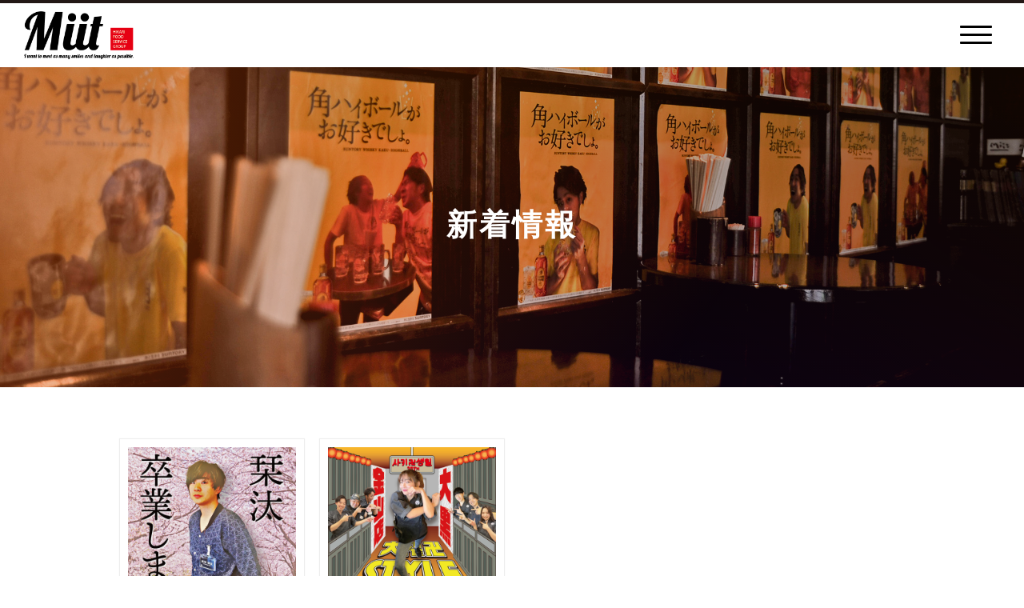

--- FILE ---
content_type: text/html; charset=UTF-8
request_url: https://hikari-food-service.jp/miit/author/s_okuma/
body_size: 117646
content:
<!DOCTYPE html>
<!--[if lt IE 7]>
<html class="no-js lt-ie9 lt-ie8 lt-ie7" lang="ja"><![endif]-->
<!--[if IE 7]>
<html class="no-js lt-ie9 lt-ie8" lang="ja"><![endif]-->
<!--[if IE 8]>
<html class="no-js lt-ie9" lang="ja"><![endif]-->
<!--[if IE 9]>
<html class="no-js lt-ie10" lang="ja"><![endif]-->
<!--[if gt IE 9]><!-->
<html class="no-js" lang="ja">
<!--<![endif]-->
<head>
	<meta http-equiv="X-UA-Compatible" content="IE=9; IE=8; IE=7; IE=EDGE"/>
	<meta charset="UTF-8">
	<meta name="viewport" content="width=device-width, initial-scale=1.0">
	<link rel="profile" href="https://gmpg.org/xfn/11">
	<link href="https://use.fontawesome.com/releases/v5.9.0/css/all.css" rel="stylesheet">
	<link rel="pingback" href="https://hikari-food-service.jp/miit/xmlrpc.php">

	<!-- Fav and touch icons -->
			<link rel="shortcut icon" href="https://hikari-food-service.jp/miit/wp-content/uploads/2020/04/miit_fav.png">
		<link rel="apple-touch-icon" href="https://hikari-food-service.jp/miit/wp-content/uploads/2021/12/miit-app-icon.png" />
	<!-- HTML5 shim, for IE6-8 support of HTML5 elements -->
	<!--[if lt IE 9]>
	<script src="https://hikari-food-service.jp/miit/wp-content/themes/kleo/assets/js/html5shiv.js"></script>
	<![endif]-->

	<!--[if IE 7]>
	<link rel="stylesheet" href="https://hikari-food-service.jp/miit/wp-content/themes/kleo/assets/css/fontello-ie7.css">
	<![endif]-->

	
	<title>s_okuma &#8211; Miit（ミート）</title>
<meta name='robots' content='max-image-preview:large' />
	<style>img:is([sizes="auto" i], [sizes^="auto," i]) { contain-intrinsic-size: 3000px 1500px }</style>
	<link rel='dns-prefetch' href='//fonts.googleapis.com' />
<link rel='dns-prefetch' href='//www.googletagmanager.com' />
<link rel="alternate" type="application/rss+xml" title="Miit（ミート） &raquo; フィード" href="https://hikari-food-service.jp/miit/feed/" />
<link rel="alternate" type="application/rss+xml" title="Miit（ミート） &raquo; コメントフィード" href="https://hikari-food-service.jp/miit/comments/feed/" />
<link rel="alternate" type="application/rss+xml" title="Miit（ミート） &raquo; s_okuma による投稿のフィード" href="https://hikari-food-service.jp/miit/author/s_okuma/feed/" />
		<style>
			.lazyload,
			.lazyloading {
				max-width: 100%;
			}
		</style>
		<script type="text/javascript">
/* <![CDATA[ */
window._wpemojiSettings = {"baseUrl":"https:\/\/s.w.org\/images\/core\/emoji\/16.0.1\/72x72\/","ext":".png","svgUrl":"https:\/\/s.w.org\/images\/core\/emoji\/16.0.1\/svg\/","svgExt":".svg","source":{"concatemoji":"https:\/\/hikari-food-service.jp\/miit\/wp-includes\/js\/wp-emoji-release.min.js?ver=6.8.3"}};
/*! This file is auto-generated */
!function(s,n){var o,i,e;function c(e){try{var t={supportTests:e,timestamp:(new Date).valueOf()};sessionStorage.setItem(o,JSON.stringify(t))}catch(e){}}function p(e,t,n){e.clearRect(0,0,e.canvas.width,e.canvas.height),e.fillText(t,0,0);var t=new Uint32Array(e.getImageData(0,0,e.canvas.width,e.canvas.height).data),a=(e.clearRect(0,0,e.canvas.width,e.canvas.height),e.fillText(n,0,0),new Uint32Array(e.getImageData(0,0,e.canvas.width,e.canvas.height).data));return t.every(function(e,t){return e===a[t]})}function u(e,t){e.clearRect(0,0,e.canvas.width,e.canvas.height),e.fillText(t,0,0);for(var n=e.getImageData(16,16,1,1),a=0;a<n.data.length;a++)if(0!==n.data[a])return!1;return!0}function f(e,t,n,a){switch(t){case"flag":return n(e,"\ud83c\udff3\ufe0f\u200d\u26a7\ufe0f","\ud83c\udff3\ufe0f\u200b\u26a7\ufe0f")?!1:!n(e,"\ud83c\udde8\ud83c\uddf6","\ud83c\udde8\u200b\ud83c\uddf6")&&!n(e,"\ud83c\udff4\udb40\udc67\udb40\udc62\udb40\udc65\udb40\udc6e\udb40\udc67\udb40\udc7f","\ud83c\udff4\u200b\udb40\udc67\u200b\udb40\udc62\u200b\udb40\udc65\u200b\udb40\udc6e\u200b\udb40\udc67\u200b\udb40\udc7f");case"emoji":return!a(e,"\ud83e\udedf")}return!1}function g(e,t,n,a){var r="undefined"!=typeof WorkerGlobalScope&&self instanceof WorkerGlobalScope?new OffscreenCanvas(300,150):s.createElement("canvas"),o=r.getContext("2d",{willReadFrequently:!0}),i=(o.textBaseline="top",o.font="600 32px Arial",{});return e.forEach(function(e){i[e]=t(o,e,n,a)}),i}function t(e){var t=s.createElement("script");t.src=e,t.defer=!0,s.head.appendChild(t)}"undefined"!=typeof Promise&&(o="wpEmojiSettingsSupports",i=["flag","emoji"],n.supports={everything:!0,everythingExceptFlag:!0},e=new Promise(function(e){s.addEventListener("DOMContentLoaded",e,{once:!0})}),new Promise(function(t){var n=function(){try{var e=JSON.parse(sessionStorage.getItem(o));if("object"==typeof e&&"number"==typeof e.timestamp&&(new Date).valueOf()<e.timestamp+604800&&"object"==typeof e.supportTests)return e.supportTests}catch(e){}return null}();if(!n){if("undefined"!=typeof Worker&&"undefined"!=typeof OffscreenCanvas&&"undefined"!=typeof URL&&URL.createObjectURL&&"undefined"!=typeof Blob)try{var e="postMessage("+g.toString()+"("+[JSON.stringify(i),f.toString(),p.toString(),u.toString()].join(",")+"));",a=new Blob([e],{type:"text/javascript"}),r=new Worker(URL.createObjectURL(a),{name:"wpTestEmojiSupports"});return void(r.onmessage=function(e){c(n=e.data),r.terminate(),t(n)})}catch(e){}c(n=g(i,f,p,u))}t(n)}).then(function(e){for(var t in e)n.supports[t]=e[t],n.supports.everything=n.supports.everything&&n.supports[t],"flag"!==t&&(n.supports.everythingExceptFlag=n.supports.everythingExceptFlag&&n.supports[t]);n.supports.everythingExceptFlag=n.supports.everythingExceptFlag&&!n.supports.flag,n.DOMReady=!1,n.readyCallback=function(){n.DOMReady=!0}}).then(function(){return e}).then(function(){var e;n.supports.everything||(n.readyCallback(),(e=n.source||{}).concatemoji?t(e.concatemoji):e.wpemoji&&e.twemoji&&(t(e.twemoji),t(e.wpemoji)))}))}((window,document),window._wpemojiSettings);
/* ]]> */
</script>
<link rel='stylesheet' id='rm_material_icons-css' href='https://hikari-food-service.jp/miit/wp-content/plugins/custom-registration-form-builder-with-submission-manager/admin/css/material-icons.css?ver=6.8.3' type='text/css' media='all' />
<link rel='stylesheet' id='eo-leaflet.js-css' href='https://hikari-food-service.jp/miit/wp-content/plugins/event-organiser/lib/leaflet/leaflet.min.css?ver=1.4.0' type='text/css' media='all' />
<style id='eo-leaflet.js-inline-css' type='text/css'>
.leaflet-popup-close-button{box-shadow:none!important;}
</style>
<style id='wp-emoji-styles-inline-css' type='text/css'>

	img.wp-smiley, img.emoji {
		display: inline !important;
		border: none !important;
		box-shadow: none !important;
		height: 1em !important;
		width: 1em !important;
		margin: 0 0.07em !important;
		vertical-align: -0.1em !important;
		background: none !important;
		padding: 0 !important;
	}
</style>
<link rel='stylesheet' id='wp-block-library-css' href='https://hikari-food-service.jp/miit/wp-includes/css/dist/block-library/style.min.css?ver=6.8.3' type='text/css' media='all' />
<style id='classic-theme-styles-inline-css' type='text/css'>
/*! This file is auto-generated */
.wp-block-button__link{color:#fff;background-color:#32373c;border-radius:9999px;box-shadow:none;text-decoration:none;padding:calc(.667em + 2px) calc(1.333em + 2px);font-size:1.125em}.wp-block-file__button{background:#32373c;color:#fff;text-decoration:none}
</style>
<link rel='stylesheet' id='wp-components-css' href='https://hikari-food-service.jp/miit/wp-includes/css/dist/components/style.min.css?ver=6.8.3' type='text/css' media='all' />
<link rel='stylesheet' id='wp-preferences-css' href='https://hikari-food-service.jp/miit/wp-includes/css/dist/preferences/style.min.css?ver=6.8.3' type='text/css' media='all' />
<link rel='stylesheet' id='wp-block-editor-css' href='https://hikari-food-service.jp/miit/wp-includes/css/dist/block-editor/style.min.css?ver=6.8.3' type='text/css' media='all' />
<link rel='stylesheet' id='popup-maker-block-library-style-css' href='https://hikari-food-service.jp/miit/wp-content/plugins/popup-maker/dist/packages/block-library-style.css?ver=dbea705cfafe089d65f1' type='text/css' media='all' />
<style id='pdfemb-pdf-embedder-viewer-style-inline-css' type='text/css'>
.wp-block-pdfemb-pdf-embedder-viewer{max-width:none}

</style>
<style id='global-styles-inline-css' type='text/css'>
:root{--wp--preset--aspect-ratio--square: 1;--wp--preset--aspect-ratio--4-3: 4/3;--wp--preset--aspect-ratio--3-4: 3/4;--wp--preset--aspect-ratio--3-2: 3/2;--wp--preset--aspect-ratio--2-3: 2/3;--wp--preset--aspect-ratio--16-9: 16/9;--wp--preset--aspect-ratio--9-16: 9/16;--wp--preset--color--black: #000000;--wp--preset--color--cyan-bluish-gray: #abb8c3;--wp--preset--color--white: #ffffff;--wp--preset--color--pale-pink: #f78da7;--wp--preset--color--vivid-red: #cf2e2e;--wp--preset--color--luminous-vivid-orange: #ff6900;--wp--preset--color--luminous-vivid-amber: #fcb900;--wp--preset--color--light-green-cyan: #7bdcb5;--wp--preset--color--vivid-green-cyan: #00d084;--wp--preset--color--pale-cyan-blue: #8ed1fc;--wp--preset--color--vivid-cyan-blue: #0693e3;--wp--preset--color--vivid-purple: #9b51e0;--wp--preset--gradient--vivid-cyan-blue-to-vivid-purple: linear-gradient(135deg,rgba(6,147,227,1) 0%,rgb(155,81,224) 100%);--wp--preset--gradient--light-green-cyan-to-vivid-green-cyan: linear-gradient(135deg,rgb(122,220,180) 0%,rgb(0,208,130) 100%);--wp--preset--gradient--luminous-vivid-amber-to-luminous-vivid-orange: linear-gradient(135deg,rgba(252,185,0,1) 0%,rgba(255,105,0,1) 100%);--wp--preset--gradient--luminous-vivid-orange-to-vivid-red: linear-gradient(135deg,rgba(255,105,0,1) 0%,rgb(207,46,46) 100%);--wp--preset--gradient--very-light-gray-to-cyan-bluish-gray: linear-gradient(135deg,rgb(238,238,238) 0%,rgb(169,184,195) 100%);--wp--preset--gradient--cool-to-warm-spectrum: linear-gradient(135deg,rgb(74,234,220) 0%,rgb(151,120,209) 20%,rgb(207,42,186) 40%,rgb(238,44,130) 60%,rgb(251,105,98) 80%,rgb(254,248,76) 100%);--wp--preset--gradient--blush-light-purple: linear-gradient(135deg,rgb(255,206,236) 0%,rgb(152,150,240) 100%);--wp--preset--gradient--blush-bordeaux: linear-gradient(135deg,rgb(254,205,165) 0%,rgb(254,45,45) 50%,rgb(107,0,62) 100%);--wp--preset--gradient--luminous-dusk: linear-gradient(135deg,rgb(255,203,112) 0%,rgb(199,81,192) 50%,rgb(65,88,208) 100%);--wp--preset--gradient--pale-ocean: linear-gradient(135deg,rgb(255,245,203) 0%,rgb(182,227,212) 50%,rgb(51,167,181) 100%);--wp--preset--gradient--electric-grass: linear-gradient(135deg,rgb(202,248,128) 0%,rgb(113,206,126) 100%);--wp--preset--gradient--midnight: linear-gradient(135deg,rgb(2,3,129) 0%,rgb(40,116,252) 100%);--wp--preset--font-size--small: 13px;--wp--preset--font-size--medium: 20px;--wp--preset--font-size--large: 36px;--wp--preset--font-size--x-large: 42px;--wp--preset--spacing--20: 0.44rem;--wp--preset--spacing--30: 0.67rem;--wp--preset--spacing--40: 1rem;--wp--preset--spacing--50: 1.5rem;--wp--preset--spacing--60: 2.25rem;--wp--preset--spacing--70: 3.38rem;--wp--preset--spacing--80: 5.06rem;--wp--preset--shadow--natural: 6px 6px 9px rgba(0, 0, 0, 0.2);--wp--preset--shadow--deep: 12px 12px 50px rgba(0, 0, 0, 0.4);--wp--preset--shadow--sharp: 6px 6px 0px rgba(0, 0, 0, 0.2);--wp--preset--shadow--outlined: 6px 6px 0px -3px rgba(255, 255, 255, 1), 6px 6px rgba(0, 0, 0, 1);--wp--preset--shadow--crisp: 6px 6px 0px rgba(0, 0, 0, 1);}:where(.is-layout-flex){gap: 0.5em;}:where(.is-layout-grid){gap: 0.5em;}body .is-layout-flex{display: flex;}.is-layout-flex{flex-wrap: wrap;align-items: center;}.is-layout-flex > :is(*, div){margin: 0;}body .is-layout-grid{display: grid;}.is-layout-grid > :is(*, div){margin: 0;}:where(.wp-block-columns.is-layout-flex){gap: 2em;}:where(.wp-block-columns.is-layout-grid){gap: 2em;}:where(.wp-block-post-template.is-layout-flex){gap: 1.25em;}:where(.wp-block-post-template.is-layout-grid){gap: 1.25em;}.has-black-color{color: var(--wp--preset--color--black) !important;}.has-cyan-bluish-gray-color{color: var(--wp--preset--color--cyan-bluish-gray) !important;}.has-white-color{color: var(--wp--preset--color--white) !important;}.has-pale-pink-color{color: var(--wp--preset--color--pale-pink) !important;}.has-vivid-red-color{color: var(--wp--preset--color--vivid-red) !important;}.has-luminous-vivid-orange-color{color: var(--wp--preset--color--luminous-vivid-orange) !important;}.has-luminous-vivid-amber-color{color: var(--wp--preset--color--luminous-vivid-amber) !important;}.has-light-green-cyan-color{color: var(--wp--preset--color--light-green-cyan) !important;}.has-vivid-green-cyan-color{color: var(--wp--preset--color--vivid-green-cyan) !important;}.has-pale-cyan-blue-color{color: var(--wp--preset--color--pale-cyan-blue) !important;}.has-vivid-cyan-blue-color{color: var(--wp--preset--color--vivid-cyan-blue) !important;}.has-vivid-purple-color{color: var(--wp--preset--color--vivid-purple) !important;}.has-black-background-color{background-color: var(--wp--preset--color--black) !important;}.has-cyan-bluish-gray-background-color{background-color: var(--wp--preset--color--cyan-bluish-gray) !important;}.has-white-background-color{background-color: var(--wp--preset--color--white) !important;}.has-pale-pink-background-color{background-color: var(--wp--preset--color--pale-pink) !important;}.has-vivid-red-background-color{background-color: var(--wp--preset--color--vivid-red) !important;}.has-luminous-vivid-orange-background-color{background-color: var(--wp--preset--color--luminous-vivid-orange) !important;}.has-luminous-vivid-amber-background-color{background-color: var(--wp--preset--color--luminous-vivid-amber) !important;}.has-light-green-cyan-background-color{background-color: var(--wp--preset--color--light-green-cyan) !important;}.has-vivid-green-cyan-background-color{background-color: var(--wp--preset--color--vivid-green-cyan) !important;}.has-pale-cyan-blue-background-color{background-color: var(--wp--preset--color--pale-cyan-blue) !important;}.has-vivid-cyan-blue-background-color{background-color: var(--wp--preset--color--vivid-cyan-blue) !important;}.has-vivid-purple-background-color{background-color: var(--wp--preset--color--vivid-purple) !important;}.has-black-border-color{border-color: var(--wp--preset--color--black) !important;}.has-cyan-bluish-gray-border-color{border-color: var(--wp--preset--color--cyan-bluish-gray) !important;}.has-white-border-color{border-color: var(--wp--preset--color--white) !important;}.has-pale-pink-border-color{border-color: var(--wp--preset--color--pale-pink) !important;}.has-vivid-red-border-color{border-color: var(--wp--preset--color--vivid-red) !important;}.has-luminous-vivid-orange-border-color{border-color: var(--wp--preset--color--luminous-vivid-orange) !important;}.has-luminous-vivid-amber-border-color{border-color: var(--wp--preset--color--luminous-vivid-amber) !important;}.has-light-green-cyan-border-color{border-color: var(--wp--preset--color--light-green-cyan) !important;}.has-vivid-green-cyan-border-color{border-color: var(--wp--preset--color--vivid-green-cyan) !important;}.has-pale-cyan-blue-border-color{border-color: var(--wp--preset--color--pale-cyan-blue) !important;}.has-vivid-cyan-blue-border-color{border-color: var(--wp--preset--color--vivid-cyan-blue) !important;}.has-vivid-purple-border-color{border-color: var(--wp--preset--color--vivid-purple) !important;}.has-vivid-cyan-blue-to-vivid-purple-gradient-background{background: var(--wp--preset--gradient--vivid-cyan-blue-to-vivid-purple) !important;}.has-light-green-cyan-to-vivid-green-cyan-gradient-background{background: var(--wp--preset--gradient--light-green-cyan-to-vivid-green-cyan) !important;}.has-luminous-vivid-amber-to-luminous-vivid-orange-gradient-background{background: var(--wp--preset--gradient--luminous-vivid-amber-to-luminous-vivid-orange) !important;}.has-luminous-vivid-orange-to-vivid-red-gradient-background{background: var(--wp--preset--gradient--luminous-vivid-orange-to-vivid-red) !important;}.has-very-light-gray-to-cyan-bluish-gray-gradient-background{background: var(--wp--preset--gradient--very-light-gray-to-cyan-bluish-gray) !important;}.has-cool-to-warm-spectrum-gradient-background{background: var(--wp--preset--gradient--cool-to-warm-spectrum) !important;}.has-blush-light-purple-gradient-background{background: var(--wp--preset--gradient--blush-light-purple) !important;}.has-blush-bordeaux-gradient-background{background: var(--wp--preset--gradient--blush-bordeaux) !important;}.has-luminous-dusk-gradient-background{background: var(--wp--preset--gradient--luminous-dusk) !important;}.has-pale-ocean-gradient-background{background: var(--wp--preset--gradient--pale-ocean) !important;}.has-electric-grass-gradient-background{background: var(--wp--preset--gradient--electric-grass) !important;}.has-midnight-gradient-background{background: var(--wp--preset--gradient--midnight) !important;}.has-small-font-size{font-size: var(--wp--preset--font-size--small) !important;}.has-medium-font-size{font-size: var(--wp--preset--font-size--medium) !important;}.has-large-font-size{font-size: var(--wp--preset--font-size--large) !important;}.has-x-large-font-size{font-size: var(--wp--preset--font-size--x-large) !important;}
:where(.wp-block-post-template.is-layout-flex){gap: 1.25em;}:where(.wp-block-post-template.is-layout-grid){gap: 1.25em;}
:where(.wp-block-columns.is-layout-flex){gap: 2em;}:where(.wp-block-columns.is-layout-grid){gap: 2em;}
:root :where(.wp-block-pullquote){font-size: 1.5em;line-height: 1.6;}
</style>
<link rel='stylesheet' id='contact-form-7-css' href='https://hikari-food-service.jp/miit/wp-content/plugins/contact-form-7/includes/css/styles.css?ver=6.1.2' type='text/css' media='all' />
<link rel='stylesheet' id='theme.css-css' href='https://hikari-food-service.jp/miit/wp-content/plugins/popup-builder/public/css/theme.css?ver=4.4.1' type='text/css' media='all' />
<link rel='stylesheet' id='searchandfilter-css' href='https://hikari-food-service.jp/miit/wp-content/plugins/search-filter/style.css?ver=1' type='text/css' media='all' />
<link rel='stylesheet' id='owl.carousel.style-css' href='https://hikari-food-service.jp/miit/wp-content/plugins/wp-posts-carousel/owl.carousel/assets/owl.carousel.css?ver=6.8.3' type='text/css' media='all' />
<link rel='stylesheet' id='wp-ulike-css' href='https://hikari-food-service.jp/miit/wp-content/plugins/wp-ulike/assets/css/wp-ulike.min.css?ver=4.7.11' type='text/css' media='all' />
<link rel='stylesheet' id='bootstrap-css' href='https://hikari-food-service.jp/miit/wp-content/themes/kleo/assets/css/bootstrap.min.css?ver=5.2.0' type='text/css' media='all' />
<link rel='stylesheet' id='kleo-app-css' href='https://hikari-food-service.jp/miit/wp-content/themes/kleo/assets/css/app.min.css?ver=5.2.0' type='text/css' media='all' />
<link rel='stylesheet' id='magnific-popup-css' href='https://hikari-food-service.jp/miit/wp-content/themes/kleo/assets/js/plugins/magnific-popup/magnific.css?ver=5.2.0' type='text/css' media='all' />
<link rel='stylesheet' id='kleo-fonts-css' href='https://hikari-food-service.jp/miit/wp-content/themes/kleo/assets/css/fontello.css?ver=5.2.0' type='text/css' media='all' />
<link rel='stylesheet' id='mediaelement-css' href='https://hikari-food-service.jp/miit/wp-includes/js/mediaelement/mediaelementplayer-legacy.min.css?ver=4.2.17' type='text/css' media='all' />
<link rel='stylesheet' id='kleo-google-fonts-css' href='//fonts.googleapis.com/css?family=Roboto+Condensed%3A300%7COpen+Sans%3A400&#038;ver=6.8.3' type='text/css' media='all' />
<link rel='stylesheet' id='wp-pagenavi-css' href='https://hikari-food-service.jp/miit/wp-content/plugins/wp-pagenavi/pagenavi-css.css?ver=2.70' type='text/css' media='all' />
<link rel='stylesheet' id='tablepress-default-css' href='https://hikari-food-service.jp/miit/wp-content/plugins/tablepress/css/build/default.css?ver=3.2.4' type='text/css' media='all' />
<link rel='stylesheet' id='popup-maker-site-css' href='//hikari-food-service.jp/miit/wp-content/uploads/pum/pum-site-styles.css?generated=1718243952&#038;ver=1.21.5' type='text/css' media='all' />
<link rel='stylesheet' id='kleo-colors-css' href='https://hikari-food-service.jp/miit/wp-content/uploads/custom_styles/dynamic.css?ver=5.2.0.1737357416' type='text/css' media='all' />
<link rel='stylesheet' id='kleo-plugins-css' href='https://hikari-food-service.jp/miit/wp-content/themes/kleo/assets/css/plugins.min.css?ver=5.2.0' type='text/css' media='all' />
<link rel='stylesheet' id='kleo-style-css' href='https://hikari-food-service.jp/miit/wp-content/themes/kleo-child/style.css?ver=6.8.3' type='text/css' media='all' />
<!--n2css--><!--n2js--><script type="text/javascript" src="https://hikari-food-service.jp/miit/wp-includes/js/jquery/jquery.min.js?ver=3.7.1" id="jquery-js"></script>
<script type="text/javascript" src="https://hikari-food-service.jp/miit/wp-content/plugins/flowpaper-lite-pdf-flipbook/assets/lity/lity.min.js" id="lity-js-js"></script>
<script type="text/javascript" src="https://hikari-food-service.jp/miit/wp-includes/js/jquery/jquery-migrate.min.js?ver=3.4.1" id="jquery-migrate-js"></script>
<script type="text/javascript" id="Popup.js-js-before">
/* <![CDATA[ */
var sgpbPublicUrl = "https:\/\/hikari-food-service.jp\/miit\/wp-content\/plugins\/popup-builder\/public\/";
var SGPB_JS_LOCALIZATION = {"imageSupportAlertMessage":"\u30b5\u30dd\u30fc\u30c8\u3055\u308c\u3066\u3044\u308b\u753b\u50cf\u30d5\u30a1\u30a4\u30eb\u306e\u307f","pdfSupportAlertMessage":"PDF\u30d5\u30a1\u30a4\u30eb\u306e\u307f\u306b\u5bfe\u5fdc\u3057\u3066\u3044\u307e\u3059\u3002","areYouSure":"\u672c\u5f53\u306b\u5b9f\u884c\u3057\u307e\u3059\u304b ?","addButtonSpinner":"L","audioSupportAlertMessage":"\u30b5\u30dd\u30fc\u30c8\u3055\u308c\u308b\u97f3\u58f0\u30d5\u30a1\u30a4\u30eb\u306e\u307f (\u4f8b: mp3, wav, m4a, ogg)","publishPopupBeforeElementor":"Elementor \u3092\u4f7f\u3044\u59cb\u3081\u308b\u524d\u306b\u3001\u30dd\u30c3\u30d7\u30a2\u30c3\u30d7\u3092\u516c\u958b\u3057\u3066\u304f\u3060\u3055\u3044\u3002","publishPopupBeforeDivi":"Divi Builder \u3092\u4f7f\u7528\u3059\u308b\u524d\u306b\u3001\u30dd\u30c3\u30d7\u30a2\u30c3\u30d7\u3092\u516c\u958b\u3057\u3066\u304f\u3060\u3055\u3044\u3002","closeButtonAltText":"\u9589\u3058\u308b"};
/* ]]> */
</script>
<script type="text/javascript" src="https://hikari-food-service.jp/miit/wp-content/plugins/popup-builder/public/js/Popup.js?ver=4.4.1" id="Popup.js-js"></script>
<script type="text/javascript" src="https://hikari-food-service.jp/miit/wp-content/plugins/popup-builder/public/js/PopupConfig.js?ver=4.4.1" id="PopupConfig.js-js"></script>
<script type="text/javascript" id="PopupBuilder.js-js-before">
/* <![CDATA[ */
var SGPB_POPUP_PARAMS = {"popupTypeAgeRestriction":"ageRestriction","defaultThemeImages":{"1":"https:\/\/hikari-food-service.jp\/miit\/wp-content\/plugins\/popup-builder\/public\/img\/theme_1\/close.png","2":"https:\/\/hikari-food-service.jp\/miit\/wp-content\/plugins\/popup-builder\/public\/img\/theme_2\/close.png","3":"https:\/\/hikari-food-service.jp\/miit\/wp-content\/plugins\/popup-builder\/public\/img\/theme_3\/close.png","5":"https:\/\/hikari-food-service.jp\/miit\/wp-content\/plugins\/popup-builder\/public\/img\/theme_5\/close.png","6":"https:\/\/hikari-food-service.jp\/miit\/wp-content\/plugins\/popup-builder\/public\/img\/theme_6\/close.png"},"homePageUrl":"https:\/\/hikari-food-service.jp\/miit\/","isPreview":false,"convertedIdsReverse":[],"dontShowPopupExpireTime":365,"conditionalJsClasses":[],"disableAnalyticsGeneral":"0"};
var SGPB_JS_PACKAGES = {"packages":{"current":1,"free":1,"silver":2,"gold":3,"platinum":4},"extensions":{"geo-targeting":false,"advanced-closing":false}};
var SGPB_JS_PARAMS = {"ajaxUrl":"https:\/\/hikari-food-service.jp\/miit\/wp-admin\/admin-ajax.php","nonce":"bdd82068e5"};
/* ]]> */
</script>
<script type="text/javascript" src="https://hikari-food-service.jp/miit/wp-content/plugins/popup-builder/public/js/PopupBuilder.js?ver=4.4.1" id="PopupBuilder.js-js"></script>
<script type="text/javascript" src="https://hikari-food-service.jp/miit/wp-content/plugins/revslider/public/assets/js/rbtools.min.js?ver=6.6.20" async id="tp-tools-js"></script>
<script type="text/javascript" src="https://hikari-food-service.jp/miit/wp-content/plugins/revslider/public/assets/js/rs6.min.js?ver=6.6.20" async id="revmin-js"></script>
<script type="text/javascript" src="https://hikari-food-service.jp/miit/wp-content/plugins/wp-posts-carousel/owl.carousel/owl.carousel.js?ver=2.0.0" id="owl.carousel-js"></script>
<script type="text/javascript" src="https://hikari-food-service.jp/miit/wp-content/themes/kleo/assets/js/modernizr.custom.46504.js?ver=5.2.0" id="modernizr-js"></script>
<script type="text/javascript" src="https://hikari-food-service.jp/miit/wp-includes/js/jquery/jquery.min.js?ver=3.7.1" id="jquery-core-js"></script>
<script></script><link rel="https://api.w.org/" href="https://hikari-food-service.jp/miit/wp-json/" /><link rel="alternate" title="JSON" type="application/json" href="https://hikari-food-service.jp/miit/wp-json/wp/v2/users/54" /><link rel="EditURI" type="application/rsd+xml" title="RSD" href="https://hikari-food-service.jp/miit/xmlrpc.php?rsd" />
<meta name="generator" content="WordPress 6.8.3" />
   <script type="text/javascript">
   var _gaq = _gaq || [];
   _gaq.push(['_setAccount', 'UA-172134110-1']);
   _gaq.push(['_trackPageview']);
   (function() {
   var ga = document.createElement('script'); ga.type = 'text/javascript'; ga.async = true;
   ga.src = ('https:' == document.location.protocol ? 'https://ssl' : 'http://www') + '.google-analytics.com/ga.js';
   var s = document.getElementsByTagName('script')[0]; s.parentNode.insertBefore(ga, s);
   })();
   </script>
<meta name="generator" content="Site Kit by Google 1.164.0" /><script type="text/javascript">
	window._se_plugin_version = '8.1.9';
</script>
<script>var wp_posts_carousel_url="https://hikari-food-service.jp/miit/wp-content/plugins/wp-posts-carousel/";</script>		<script>
			document.documentElement.className = document.documentElement.className.replace('no-js', 'js');
		</script>
				<style>
			.no-js img.lazyload {
				display: none;
			}

			figure.wp-block-image img.lazyloading {
				min-width: 150px;
			}

			.lazyload,
			.lazyloading {
				--smush-placeholder-width: 100px;
				--smush-placeholder-aspect-ratio: 1/1;
				width: var(--smush-image-width, var(--smush-placeholder-width)) !important;
				aspect-ratio: var(--smush-image-aspect-ratio, var(--smush-placeholder-aspect-ratio)) !important;
			}

						.lazyload, .lazyloading {
				opacity: 0;
			}

			.lazyloaded {
				opacity: 1;
				transition: opacity 400ms;
				transition-delay: 0ms;
			}

					</style>
		    <meta name="mobile-web-app-capable" content="yes">
	    <script type="text/javascript">
        /*
		 prevent dom flickering for elements hidden with js
		 */
        "use strict";

        document.documentElement.className += ' js-active ';
        document.documentElement.className += 'ontouchstart' in document.documentElement ? ' kleo-mobile ' : ' kleo-desktop ';

        var prefix = ['-webkit-', '-o-', '-moz-', '-ms-', ""];
        for (var i in prefix) {
            if (prefix[i] + 'transform' in document.documentElement.style) document.documentElement.className += " kleo-transform ";
            break;
        }
    </script>
	<style type="text/css">.recentcomments a{display:inline !important;padding:0 !important;margin:0 !important;}</style><meta name="generator" content="Powered by WPBakery Page Builder - drag and drop page builder for WordPress."/>
<meta name="generator" content="Powered by Slider Revolution 6.6.20 - responsive, Mobile-Friendly Slider Plugin for WordPress with comfortable drag and drop interface." />

<style>
.widget_tag_cloud a { font-size: small !important; }/*フッター表示修正*/
.footer_inner {
    width: 10% !important;;
}
p.contact_box a {
    color: #4d4d4d !important;
}

p.contact_box {
    text-align: center;
    font-size: 16px;
    color: #4d4d4d;
    width:200px;
    padding:10px 0;
    margin:30px auto;
}
/*************************************
スライダー表示調整
*************************************/
/*ノートpc表示------------------------------------------*/
@media screen and (min-width:992px) and (max-width:1199px){
    div#slide-26-layer-10 {
    font-size: 13px !important;
    line-height: 17px;
    padding: 12px 20px !important;
}
div#slide-26-layer-16 {
    font-size: 13px !important;
    line-height: 17px;
    padding: 12px 20px !important;
}
}
/*ipad表示------------------------------------------*/
@media screen and (min-width:768px) and (max-width:991px){
        div#slide-26-layer-10 {
    font-size: 11px!important;
    line-height: 17px;
    padding: 10px 10px !important;
}
div#slide-26-layer-16 {
    font-size: 11px!important;
    line-height: 17px;
    padding: 10px 10px !important;
}
}

/*************************************
header desgin
*************************************/
.navbar-header {
    padding: 5px;
}
.menus-wrap {
    border-top: 3px solid #222;
    border-bottom: 1px dotted #222;
width: 100%;
}
.logo img {
padding: 5px;
}
.primary-menu.collapse.navbar-collapse.nav-collapse {
    width: 100%;
    border-top: 1px solid;
    margin-top: 2px;
}
.navbar-nav > li > a {
    color: #4c4c4c;
    font-size: 18px;
    margin: 0 40px !important;
    letter-spacing: 2px;
}
@media (min-width: 991px) {
.kleo-main-header .nav.navbar-nav {
    display: flex;
    align-items: center;
    flex-wrap: wrap;
    justify-content: space-between;
}
	}
@media (min-width: 768px){
	.navbar-nav {
    float: none;
    margin: 0;
}
}
/*************************************
header desgin END
*************************************/

</style>
<script>function setREVStartSize(e){
			//window.requestAnimationFrame(function() {
				window.RSIW = window.RSIW===undefined ? window.innerWidth : window.RSIW;
				window.RSIH = window.RSIH===undefined ? window.innerHeight : window.RSIH;
				try {
					var pw = document.getElementById(e.c).parentNode.offsetWidth,
						newh;
					pw = pw===0 || isNaN(pw) || (e.l=="fullwidth" || e.layout=="fullwidth") ? window.RSIW : pw;
					e.tabw = e.tabw===undefined ? 0 : parseInt(e.tabw);
					e.thumbw = e.thumbw===undefined ? 0 : parseInt(e.thumbw);
					e.tabh = e.tabh===undefined ? 0 : parseInt(e.tabh);
					e.thumbh = e.thumbh===undefined ? 0 : parseInt(e.thumbh);
					e.tabhide = e.tabhide===undefined ? 0 : parseInt(e.tabhide);
					e.thumbhide = e.thumbhide===undefined ? 0 : parseInt(e.thumbhide);
					e.mh = e.mh===undefined || e.mh=="" || e.mh==="auto" ? 0 : parseInt(e.mh,0);
					if(e.layout==="fullscreen" || e.l==="fullscreen")
						newh = Math.max(e.mh,window.RSIH);
					else{
						e.gw = Array.isArray(e.gw) ? e.gw : [e.gw];
						for (var i in e.rl) if (e.gw[i]===undefined || e.gw[i]===0) e.gw[i] = e.gw[i-1];
						e.gh = e.el===undefined || e.el==="" || (Array.isArray(e.el) && e.el.length==0)? e.gh : e.el;
						e.gh = Array.isArray(e.gh) ? e.gh : [e.gh];
						for (var i in e.rl) if (e.gh[i]===undefined || e.gh[i]===0) e.gh[i] = e.gh[i-1];
											
						var nl = new Array(e.rl.length),
							ix = 0,
							sl;
						e.tabw = e.tabhide>=pw ? 0 : e.tabw;
						e.thumbw = e.thumbhide>=pw ? 0 : e.thumbw;
						e.tabh = e.tabhide>=pw ? 0 : e.tabh;
						e.thumbh = e.thumbhide>=pw ? 0 : e.thumbh;
						for (var i in e.rl) nl[i] = e.rl[i]<window.RSIW ? 0 : e.rl[i];
						sl = nl[0];
						for (var i in nl) if (sl>nl[i] && nl[i]>0) { sl = nl[i]; ix=i;}
						var m = pw>(e.gw[ix]+e.tabw+e.thumbw) ? 1 : (pw-(e.tabw+e.thumbw)) / (e.gw[ix]);
						newh =  (e.gh[ix] * m) + (e.tabh + e.thumbh);
					}
					var el = document.getElementById(e.c);
					if (el!==null && el) el.style.height = newh+"px";
					el = document.getElementById(e.c+"_wrapper");
					if (el!==null && el) {
						el.style.height = newh+"px";
						el.style.display = "block";
					}
				} catch(e){
					console.log("Failure at Presize of Slider:" + e)
				}
			//});
		  };</script>
		<style type="text/css" id="wp-custom-css">
			/*note size*/
@media only screen and (min-width: 992px) and (max-width: 1199px) {
.navbar-nav > li > a {
margin: 0 30px !important;
}
}
		</style>
		<noscript><style> .wpb_animate_when_almost_visible { opacity: 1; }</style></noscript>
<script type="text/javascript">

  var _gaq = _gaq || [];
  _gaq.push(['_setAccount', 'UA-10325160-25']);
  _gaq.push(['_trackPageview']);

  (function() {
    var ga = document.createElement('script'); ga.type = 'text/javascript'; ga.async = true;
    ga.src = ('https:' == document.location.protocol ? 'https://ssl' : 'http://www') + '.google-analytics.com/ga.js';
    var s = document.getElementsByTagName('script')[0]; s.parentNode.insertBefore(ga, s);
  })();

</script>


<!-- Google tag (gtag.js) -->
<script async src="https://www.googletagmanager.com/gtag/js?id=G-1X9E2FBY94"></script>
<script>
  window.dataLayer = window.dataLayer || [];
  function gtag(){dataLayer.push(arguments);}
  gtag('js', new Date());

  gtag('config', 'G-1X9E2FBY94');
</script>

<script src="//cdnjs.cloudflare.com/ajax/libs/list.js/1.2.0/list.min.js"></script>
<!-- 追加CSS -->
<link rel="stylesheet" href="https://hikari-food-service.jp/miit/wp-content/themes/kleo-child/css/miit-style.css">
<link rel="stylesheet" href="https://hikari-food-service.jp/miit/wp-content/themes/kleo-child/css/miit-top-style.css">
<!-- XSERVER MOVED -->
<link rel="preconnect" href="https://fonts.googleapis.com">
<link rel="preconnect" href="https://fonts.gstatic.com" crossorigin>
<link href="https://fonts.googleapis.com/css2?family=Zen+Maru+Gothic:wght@300;400;500;700;900&display=swap" rel="stylesheet">
<link href="https://fonts.googleapis.com/css2?family=M+PLUS+Rounded+1c:wght@100;300;400;500;700;800;900&family=Spartan:wght@100;200;300;400;500;600;700;800;900&family=Zen+Maru+Gothic:wght@300&display=swap" rel="stylesheet"> 
<link href="https://fonts.googleapis.com/css2?family=M+PLUS+1p:wght@100;300;400;500;700;800;900&family=M+PLUS+Rounded+1c:wght@100;300;400;500;700;800;900&family=Spartan:wght@100;200;300;400;500;600;700;800;900&family=Zen+Maru+Gothic:wght@300&display=swap" rel="stylesheet">
<link href="https://fonts.googleapis.com/css2?family=Hepta+Slab:wght@100;200;300;400;500;600;700;800;900&display=swap" rel="stylesheet">
<link href="https://fonts.googleapis.com/css2?family=Vibur&display=swap" rel="stylesheet">
<link href="https://fonts.googleapis.com/css2?family=Lobster&display=swap" rel="stylesheet"> 
<!-- admin style -->
<!-- end. admin style -->	
	
	
	
	
	
</head>


<body class="archive author author-s_okuma author-54 wp-embed-responsive wp-theme-kleo wp-child-theme-kleo-child kleo-navbar-fixed navbar-resize navbar-full-width header-two-rows wpb-js-composer js-comp-ver-7.7.1 vc_non_responsive" itemscope itemtype="http://schema.org/ProfilePage">


<!-- PAGE LAYOUT
================================================ -->
<!--Attributes-->
<div class="kleo-page">

	<!-- HEADER SECTION
	================================================ -->

	<!-------------------------
　ヘッダーロゴ・SNS
--------------------------->
<div id="header-logo-box">
<div class="kleo-main-header">
<div class="container">
<strong class="logo">
						<a href="https://hikari-food-service.jp/miit">

							
								<img id="logo_img" title="Miit（ミート）" data-src="https://hikari-food-service.jp/miit/wp-content/uploads/2020/04/meet_logo.png"
								     alt="Miit（ミート）" src="[data-uri]" class="lazyload" style="--smush-placeholder-width: 454px; --smush-placeholder-aspect-ratio: 454/199;">

							
						</a>
					</strong>
<!--<div class="header-sns">
<a href="#"><i class="fab fa-instagram"></i></a>
<a href="#"><i class="fab fa-twitter"></i></a>	
</div>--></div>	
</div>
</div>
<!-------------------------
　end. ヘッダーロゴ・SNS
--------------------------->
<!-------------------------
ハンバーガーメニュー 
--------------------------->
<div class="drawer">
    <!-- ハンバーガーメニューの表示・非表示を切り替えるチェックボックス -->
    <input type="checkbox" id="drawer-check" class="drawer-hidden" >

    <!-- ハンバーガーアイコン -->
    <label for="drawer-check" class="drawer-open"><span></span></label>
    <!-- メニュー -->
    <div class="drawer-content">
<!-------------------------
ハンバーガーメニュー END.
--------------------------->
<div id="header" class="header-color">

	<div class="navbar" role="navigation">

			
		
				<div class="kleo-main-header header-left">
			<div class="container">
				<!-- Brand and toggle get grouped for better mobile display -->
				<div class="navbar-header">
					<div class="kleo-mobile-switch">

												<button type="button" class="navbar-toggle" data-toggle="collapse" data-target=".nav-collapse">
							<span class="sr-only">ナビゲーションを切り替え</span>
							<span class="icon-bar"></span>
							<span class="icon-bar"></span>
							<span class="icon-bar"></span>
						</button>

					</div>

					<div class="kleo-mobile-icons">

						
					</div>
<!-- ロゴ設置
<strong class="logo">
<a href="https://client-check.com/miit">
<img id="logo_img" title="Miit" data-src="https://client-check.com/miit/wp-content/uploads/2021/10/miit-logo_white.png" alt="Miit" src="[data-uri]" class="lazyload">							
</a>
</strong>
end.ロゴ設置 -->	
					
				</div>

									<div class="header-banner">
											</div>
				

				<div class="menus-wrap">
				<!-- Collect the nav links, forms, and other content for toggling -->
				<div class="primary-menu collapse navbar-collapse nav-collapse"><ul id="menu-global-menu" class="nav navbar-nav"><li id="menu-item-7659" class="menu-item menu-item-type-custom menu-item-object-custom menu-item-home menu-item-7659"><a title="トップページ" href="https://hikari-food-service.jp/miit/">トップページ</a></li>
<li id="menu-item-3717" class="menu-item menu-item-type-custom menu-item-object-custom menu-item-3717"><a title="新着情報" href="/miit/news/">新着情報</a></li>
<li id="menu-item-3718" class="menu-item menu-item-type-custom menu-item-object-custom menu-item-3718"><a title="店舗一覧" href="/miit/stores/">店舗一覧</a></li>
<li id="menu-item-3719" class="menu-item menu-item-type-custom menu-item-object-custom menu-item-3719"><a title="スタッフ一覧" href="/miit/staff/">スタッフ一覧</a></li>
<li id="menu-item-3721" class="menu-item menu-item-type-custom menu-item-object-custom menu-item-3721"><a title="イベント" href="/miit/events/event/">イベント</a></li>
<li id="menu-item-14170" class="menu-item menu-item-type-custom menu-item-object-custom menu-item-14170"><a title="スタンプ365" href="/miit/stamp365/">スタンプ365</a></li>
<li id="menu-item-14171" class="menu-item menu-item-type-custom menu-item-object-custom menu-item-14171"><a title="150珍道中" href="/miit/chindochu/">150珍道中</a></li>
<li id="menu-item-14172" class="menu-item menu-item-type-custom menu-item-object-custom menu-item-14172"><a title="名言募集" href="/miit/meigenboshu/">名言募集</a></li>
<li id="menu-item-14711" class="menu-item menu-item-type-custom menu-item-object-custom menu-item-14711"><a title="レッチュー甲子園" href="https://hikari-food-service.jp/miit/lecchukoshien/">レッチュー甲子園</a></li>
<li id="menu-item-20205" class="menu-item menu-item-type-post_type menu-item-object-page menu-item-20205"><a title="ハイボールトレインTOP" href="https://hikari-food-service.jp/miit/train/">ハイボールトレインTOP</a></li>
<li id="menu-item-3724" class="menu-item menu-item-type-custom menu-item-object-custom menu-item-3724"><a title="バックナンバー" href="/miit/backnumber/">バックナンバー</a></li>
<li id="menu-item-3725" class="menu-item menu-item-type-custom menu-item-object-custom menu-item-3725"><a title="Miitってなに？" href="/miit/about/">Miitってなに？</a></li>
<li id="menu-item-3726" class="menu-item menu-item-type-custom menu-item-object-custom menu-item-3726"><a title="会社概要" href="/miit/company/">会社概要</a></li>
</ul></div>
				
				</div>

			</div><!--end container-->
		</div>
	</div>

</div><!--end header-->
</div><!-- end. hamburger MENU -->	
</div><!-- end. hamburger MENU -->	

	<!-- MAIN SECTION
	================================================ -->
	<div id="main">


<div id="news-page" class="post-archive">
<!----------------------------------->
<section class="container-wrap main-title alternate-color  title-single border-bottom breadcrumbs-container"><div class="container"><h1 class="page-title"><span>新着情報</span></h1></div></section>
<!----------------------------------->
<div class="news-inner">
<div class="post-loop">
  <!-- post -->
<div class="post_box">
	<div class="staff_tham">
				<a href="https://hikari-food-service.jp/miit/%f0%9f%8c%b8%e8%a5%bf%e6%b2%b3%e6%a0%9e%e6%b1%b0%e5%8d%92%e6%a5%ad%e3%81%97%e3%81%be%e3%81%99%f0%9f%8c%b8/">
			<img width="1040" height="1040" src="https://hikari-food-service.jp/miit/wp-content/uploads/2023/02/873307E9-C30E-4CDE-ABB7-A13A51266B7D.jpeg" class="attachment-full size-full wp-post-image" alt="" decoding="async" fetchpriority="high" srcset="https://hikari-food-service.jp/miit/wp-content/uploads/2023/02/873307E9-C30E-4CDE-ABB7-A13A51266B7D.jpeg 1040w, https://hikari-food-service.jp/miit/wp-content/uploads/2023/02/873307E9-C30E-4CDE-ABB7-A13A51266B7D-300x300.jpeg 300w, https://hikari-food-service.jp/miit/wp-content/uploads/2023/02/873307E9-C30E-4CDE-ABB7-A13A51266B7D-1024x1024.jpeg 1024w, https://hikari-food-service.jp/miit/wp-content/uploads/2023/02/873307E9-C30E-4CDE-ABB7-A13A51266B7D-150x150.jpeg 150w, https://hikari-food-service.jp/miit/wp-content/uploads/2023/02/873307E9-C30E-4CDE-ABB7-A13A51266B7D-768x768.jpeg 768w, https://hikari-food-service.jp/miit/wp-content/uploads/2023/02/873307E9-C30E-4CDE-ABB7-A13A51266B7D-672x672.jpeg 672w, https://hikari-food-service.jp/miit/wp-content/uploads/2023/02/873307E9-C30E-4CDE-ABB7-A13A51266B7D-1038x1038.jpeg 1038w" sizes="(max-width: 1040px) 100vw, 1040px" /></a>
		</div>
<span class="data">2023.2.9</span>



<h4 class="event-title"><a href="https://hikari-food-service.jp/miit/%f0%9f%8c%b8%e8%a5%bf%e6%b2%b3%e6%a0%9e%e6%b1%b0%e5%8d%92%e6%a5%ad%e3%81%97%e3%81%be%e3%81%99%f0%9f%8c%b8/">🌸西河栞汰卒業します🌸</a></h4>

<ul class="entry-cate">
<li>イベント</li><li>大黒 椿町店</li></ul>
<div class="entry-user" id="endblocks">
<span><a href="https://hikari-food-service.jp/miit/author/s_okuma/" title="s_okuma の投稿" rel="author">s_okuma</a></span>	
</div>

<div class="post_user"><!-- userID:54 --><!-- userNAME:s_okuma --><!-- postID:4300 --><!-- postID:4300 --><img data-src="https://hikari-food-service.jp/miit/wp-content/uploads/2021/12/651a37044bdb225e451cf234893acef6.jpg" src="[data-uri]" class="lazyload" style="--smush-placeholder-width: 1523px; --smush-placeholder-aspect-ratio: 1523/2428;" />大隈 瑳記</div>

<!-- .entry-footer --></div>
<!-- end.post -->
	
  <!-- post -->
<div class="post_box">
	<div class="staff_tham">
				<a href="https://hikari-food-service.jp/miit/%e5%a4%a7%e9%9a%88%e3%81%95%e3%81%8d%e5%88%9d%e6%8a%95%e7%a8%bf%e5%a4%a7%e9%bb%92%e9%87%91%e5%b1%b1%e5%ba%97%e3%82%a4%e3%83%99%e3%83%b3%e3%83%88%e5%91%8a%e7%9f%a5/">
			<img width="1080" height="1080" data-src="https://hikari-food-service.jp/miit/wp-content/uploads/2022/02/D3DD38AE-5926-4A94-B2A4-83E7ABDA6DCC.jpeg" class="attachment-full size-full wp-post-image lazyload" alt="" decoding="async" data-srcset="https://hikari-food-service.jp/miit/wp-content/uploads/2022/02/D3DD38AE-5926-4A94-B2A4-83E7ABDA6DCC.jpeg 1080w, https://hikari-food-service.jp/miit/wp-content/uploads/2022/02/D3DD38AE-5926-4A94-B2A4-83E7ABDA6DCC-300x300.jpeg 300w, https://hikari-food-service.jp/miit/wp-content/uploads/2022/02/D3DD38AE-5926-4A94-B2A4-83E7ABDA6DCC-1024x1024.jpeg 1024w, https://hikari-food-service.jp/miit/wp-content/uploads/2022/02/D3DD38AE-5926-4A94-B2A4-83E7ABDA6DCC-150x150.jpeg 150w, https://hikari-food-service.jp/miit/wp-content/uploads/2022/02/D3DD38AE-5926-4A94-B2A4-83E7ABDA6DCC-768x768.jpeg 768w, https://hikari-food-service.jp/miit/wp-content/uploads/2022/02/D3DD38AE-5926-4A94-B2A4-83E7ABDA6DCC-672x672.jpeg 672w, https://hikari-food-service.jp/miit/wp-content/uploads/2022/02/D3DD38AE-5926-4A94-B2A4-83E7ABDA6DCC-1038x1038.jpeg 1038w" data-sizes="(max-width: 1080px) 100vw, 1080px" src="[data-uri]" style="--smush-placeholder-width: 1080px; --smush-placeholder-aspect-ratio: 1080/1080;" /></a>
		</div>
<span class="data">2022.2.19</span>



<h4 class="event-title"><a href="https://hikari-food-service.jp/miit/%e5%a4%a7%e9%9a%88%e3%81%95%e3%81%8d%e5%88%9d%e6%8a%95%e7%a8%bf%e5%a4%a7%e9%bb%92%e9%87%91%e5%b1%b1%e5%ba%97%e3%82%a4%e3%83%99%e3%83%b3%e3%83%88%e5%91%8a%e7%9f%a5/">大隈さき初投稿&amp;大黒金山店イベント告知</a></h4>

<ul class="entry-cate">
<li>イベント</li><li>大黒 金山店</li><li>社員ブログ</li></ul>
<div class="entry-user" id="endblocks">
<span><a href="https://hikari-food-service.jp/miit/author/s_okuma/" title="s_okuma の投稿" rel="author">s_okuma</a></span>	
</div>

<div class="post_user"><!-- userID:54 --><!-- userNAME:s_okuma --><!-- postID:4300 --><!-- postID:4300 --><img data-src="https://hikari-food-service.jp/miit/wp-content/uploads/2021/12/651a37044bdb225e451cf234893acef6.jpg" src="[data-uri]" class="lazyload" style="--smush-placeholder-width: 1523px; --smush-placeholder-aspect-ratio: 1523/2428;" />大隈 瑳記</div>

<!-- .entry-footer --></div>
<!-- end.post -->
	
    <!--WP-PageNavi-->
	
</div>	
<!----------------------------------->	
</div>
<!--//////////////////////////////////////////////-->
<!-- pager -->
<div class="pagination">
    </div>
<!-- pager -->
<!--//////////////////////////////////////////////-->	
</div>


<!---------------------------------
end
------------------------------------>
<div id="endblocks">
	

<!-----------------------------------
<div id="news_page">
<section class="container-wrap main-title alternate-color  title-single border-bottom breadcrumbs-container"><div class="container"><h1 class="page-title">お知らせ一覧</h1><div class="breadcrumb-extra"></div></div></section>
----------------------------------->	
<section class='container-wrap main-title alternate-color  title-single border-bottom breadcrumbs-container'><div class='container'><h1 class="page-title">作成者アーカイブ ： s_okuma</h1><div class='breadcrumb-extra'></div></div></section>

<section class="container-wrap main-color">
	<div id="main-container" class="container">
		<div class="row">
			<div class="template-page col-sm-9 tpl-right posts-listing masonry-listing no-meta">
				<div class="wrap-content">
					
				


	
	
	<div class="row responsive-cols kleo-masonry per-row-3">

	
<article id="post-11551" class="post-item post-11551 post type-post status-publish format-standard has-post-thumbnail hentry category-160 category-332 tag-328 tag-333 tag-656">
    <div class="post-content animated animate-when-almost-visible el-appear">

		<div class="post-image"><a href="https://hikari-food-service.jp/miit/%f0%9f%8c%b8%e8%a5%bf%e6%b2%b3%e6%a0%9e%e6%b1%b0%e5%8d%92%e6%a5%ad%e3%81%97%e3%81%be%e3%81%99%f0%9f%8c%b8/" class="element-wrap"><img width="480" height="480" data-src="https://hikari-food-service.jp/miit/wp-content/uploads/2023/02/873307E9-C30E-4CDE-ABB7-A13A51266B7D.jpeg" class="attachment-kleo-post-grid size-kleo-post-grid wp-post-image lazyload" alt="" decoding="async" data-srcset="https://hikari-food-service.jp/miit/wp-content/uploads/2023/02/873307E9-C30E-4CDE-ABB7-A13A51266B7D.jpeg 1040w, https://hikari-food-service.jp/miit/wp-content/uploads/2023/02/873307E9-C30E-4CDE-ABB7-A13A51266B7D-300x300.jpeg 300w, https://hikari-food-service.jp/miit/wp-content/uploads/2023/02/873307E9-C30E-4CDE-ABB7-A13A51266B7D-1024x1024.jpeg 1024w, https://hikari-food-service.jp/miit/wp-content/uploads/2023/02/873307E9-C30E-4CDE-ABB7-A13A51266B7D-150x150.jpeg 150w, https://hikari-food-service.jp/miit/wp-content/uploads/2023/02/873307E9-C30E-4CDE-ABB7-A13A51266B7D-768x768.jpeg 768w, https://hikari-food-service.jp/miit/wp-content/uploads/2023/02/873307E9-C30E-4CDE-ABB7-A13A51266B7D-672x672.jpeg 672w, https://hikari-food-service.jp/miit/wp-content/uploads/2023/02/873307E9-C30E-4CDE-ABB7-A13A51266B7D-1038x1038.jpeg 1038w" data-sizes="(max-width: 480px) 100vw, 480px" src="[data-uri]" style="--smush-placeholder-width: 480px; --smush-placeholder-aspect-ratio: 480/480;" /><span class="hover-element"><i>+</i></span></a></div><!--end post-image-->
		
            <div class="post-header">

				                    <h3 class="post-title entry-title"><a href="https://hikari-food-service.jp/miit/%f0%9f%8c%b8%e8%a5%bf%e6%b2%b3%e6%a0%9e%e6%b1%b0%e5%8d%92%e6%a5%ad%e3%81%97%e3%81%be%e3%81%99%f0%9f%8c%b8/">🌸西河栞汰卒業します🌸</a>
                    </h3>
				
                <span class="post-meta">
                    <small><a href="https://hikari-food-service.jp/miit/%f0%9f%8c%b8%e8%a5%bf%e6%b2%b3%e6%a0%9e%e6%b1%b0%e5%8d%92%e6%a5%ad%e3%81%97%e3%81%be%e3%81%99%f0%9f%8c%b8/" rel="bookmark" class="post-time"><time class="entry-date" datetime="2023-02-09T16:17:21+09:00">2023.2.9</time><time class="modify-date hide hidden updated" datetime="2023-02-09T16:17:21+09:00">2023.2.9</time></a></small>, <small class="meta-category"><a href="https://hikari-food-service.jp/miit/category/%e3%82%a4%e3%83%99%e3%83%b3%e3%83%88/" rel="category tag">イベント</a>, <a href="https://hikari-food-service.jp/miit/category/cat-area/cat-area-chubu/%e5%a4%a7%e9%bb%92-%e6%a4%bf%e7%94%ba%e5%ba%97/" rel="category tag">大黒 椿町店</a>, <a href="https://hikari-food-service.jp/miit/tag/%e5%8d%92%e6%a5%ad%e5%bc%8f/" rel="tag">卒業式</a>, <a href="https://hikari-food-service.jp/miit/tag/%e5%a4%a7%e9%bb%92%e6%a4%bf%e7%94%ba%e5%ba%97/" rel="tag">大黒椿町店</a>, <a href="https://hikari-food-service.jp/miit/tag/%e8%a5%bf%e6%b2%b3%e6%a0%9e%e6%b1%b0/" rel="tag">西河栞汰</a></small>                </span>

            </div><!--end post-header-->

			
				                    <div class="post-info">

                        <div class="entry-summary">
							<p>&nbsp; &nbsp; みなさん！こんにちは😃 大黒椿町店です‼️ &nbsp; とうとうこの日がやってまいりました。。。🥲 椿町店スーパーアルバイト🌟 栞汰が3月3日で大黒を卒業いたします🥹 &nbsp; &nbs…</p>                        </div><!-- .entry-summary -->

                    </div><!--end post-info-->
				
			
		
        <div class="post-footer">
            <small>
				<a href="#" class="item-likes" id="item-likes-11551" title="Like this"><span class="item-likes-count">0</span> <span class="item-likes-postfix">likes</span></a>
				                    <a href="https://hikari-food-service.jp/miit/%f0%9f%8c%b8%e8%a5%bf%e6%b2%b3%e6%a0%9e%e6%b1%b0%e5%8d%92%e6%a5%ad%e3%81%97%e3%81%be%e3%81%99%f0%9f%8c%b8/"><span class="muted pull-right">
						もっと見る</span>
                    </a>
				
            </small>
        </div><!--end post-footer-->

    </div><!--end post-content-->
</article>


<article id="post-6369" class="post-item post-6369 post type-post status-publish format-standard has-post-thumbnail hentry category-160 category-31 category-staff-blog tag-bd tag-349 tag-326 tag-376">
    <div class="post-content animated animate-when-almost-visible el-appear">

		<div class="post-image"><a href="https://hikari-food-service.jp/miit/%e5%a4%a7%e9%9a%88%e3%81%95%e3%81%8d%e5%88%9d%e6%8a%95%e7%a8%bf%e5%a4%a7%e9%bb%92%e9%87%91%e5%b1%b1%e5%ba%97%e3%82%a4%e3%83%99%e3%83%b3%e3%83%88%e5%91%8a%e7%9f%a5/" class="element-wrap"><img width="480" height="480" data-src="https://hikari-food-service.jp/miit/wp-content/uploads/2022/02/D3DD38AE-5926-4A94-B2A4-83E7ABDA6DCC.jpeg" class="attachment-kleo-post-grid size-kleo-post-grid wp-post-image lazyload" alt="" decoding="async" data-srcset="https://hikari-food-service.jp/miit/wp-content/uploads/2022/02/D3DD38AE-5926-4A94-B2A4-83E7ABDA6DCC.jpeg 1080w, https://hikari-food-service.jp/miit/wp-content/uploads/2022/02/D3DD38AE-5926-4A94-B2A4-83E7ABDA6DCC-300x300.jpeg 300w, https://hikari-food-service.jp/miit/wp-content/uploads/2022/02/D3DD38AE-5926-4A94-B2A4-83E7ABDA6DCC-1024x1024.jpeg 1024w, https://hikari-food-service.jp/miit/wp-content/uploads/2022/02/D3DD38AE-5926-4A94-B2A4-83E7ABDA6DCC-150x150.jpeg 150w, https://hikari-food-service.jp/miit/wp-content/uploads/2022/02/D3DD38AE-5926-4A94-B2A4-83E7ABDA6DCC-768x768.jpeg 768w, https://hikari-food-service.jp/miit/wp-content/uploads/2022/02/D3DD38AE-5926-4A94-B2A4-83E7ABDA6DCC-672x672.jpeg 672w, https://hikari-food-service.jp/miit/wp-content/uploads/2022/02/D3DD38AE-5926-4A94-B2A4-83E7ABDA6DCC-1038x1038.jpeg 1038w" data-sizes="(max-width: 480px) 100vw, 480px" src="[data-uri]" style="--smush-placeholder-width: 480px; --smush-placeholder-aspect-ratio: 480/480;" /><span class="hover-element"><i>+</i></span></a></div><!--end post-image-->
		
            <div class="post-header">

				                    <h3 class="post-title entry-title"><a href="https://hikari-food-service.jp/miit/%e5%a4%a7%e9%9a%88%e3%81%95%e3%81%8d%e5%88%9d%e6%8a%95%e7%a8%bf%e5%a4%a7%e9%bb%92%e9%87%91%e5%b1%b1%e5%ba%97%e3%82%a4%e3%83%99%e3%83%b3%e3%83%88%e5%91%8a%e7%9f%a5/">大隈さき初投稿&amp;大黒金山店イベント告知</a>
                    </h3>
				
                <span class="post-meta">
                    <small><a href="https://hikari-food-service.jp/miit/%e5%a4%a7%e9%9a%88%e3%81%95%e3%81%8d%e5%88%9d%e6%8a%95%e7%a8%bf%e5%a4%a7%e9%bb%92%e9%87%91%e5%b1%b1%e5%ba%97%e3%82%a4%e3%83%99%e3%83%b3%e3%83%88%e5%91%8a%e7%9f%a5/" rel="bookmark" class="post-time"><time class="entry-date" datetime="2022-02-19T08:21:11+09:00">2022.2.19</time><time class="modify-date hide hidden updated" datetime="2022-02-19T08:21:11+09:00">2022.2.19</time></a></small>, <small class="meta-category"><a href="https://hikari-food-service.jp/miit/category/%e3%82%a4%e3%83%99%e3%83%b3%e3%83%88/" rel="category tag">イベント</a>, <a href="https://hikari-food-service.jp/miit/category/cat-area/cat-area-chubu/%e5%a4%a7%e9%bb%92-%e9%87%91%e5%b1%b1%e5%ba%97/" rel="category tag">大黒 金山店</a>, <a href="https://hikari-food-service.jp/miit/category/staff-blog/" rel="category tag">社員ブログ</a>, <a href="https://hikari-food-service.jp/miit/tag/bd%e3%82%a4%e3%83%99%e3%83%b3%e3%83%88/" rel="tag">BDイベント</a>, <a href="https://hikari-food-service.jp/miit/tag/%e5%a4%a7%e9%9a%88%e5%8d%8d%e6%9c%83/" rel="tag">大隈卍會</a>, <a href="https://hikari-food-service.jp/miit/tag/%e5%a4%a7%e9%9a%88%e7%91%b3%e8%a8%98/" rel="tag">大隈瑳記</a>, <a href="https://hikari-food-service.jp/miit/tag/%e5%a4%a7%e9%bb%92%e9%87%91%e5%b1%b1%e5%ba%97/" rel="tag">大黒金山店</a></small>                </span>

            </div><!--end post-header-->

			
				                    <div class="post-info">

                        <div class="entry-summary">
							<p>&nbsp; みなさーん！こんにちわー！ 大黒金山店の店長！兼大隈卍會総長のさきです卍 自己紹介はスタッフ紹介みてくださーい！ 幼少期の私から今の私まで４回に分けて公開されてくいくので！！いま第二章まで公開されてます！ …</p>                        </div><!-- .entry-summary -->

                    </div><!--end post-info-->
				
			
		
        <div class="post-footer">
            <small>
				<a href="#" class="item-likes" id="item-likes-6369" title="Like this"><span class="item-likes-count">0</span> <span class="item-likes-postfix">likes</span></a>
				                    <a href="https://hikari-food-service.jp/miit/%e5%a4%a7%e9%9a%88%e3%81%95%e3%81%8d%e5%88%9d%e6%8a%95%e7%a8%bf%e5%a4%a7%e9%bb%92%e9%87%91%e5%b1%b1%e5%ba%97%e3%82%a4%e3%83%99%e3%83%b3%e3%83%88%e5%91%8a%e7%9f%a5/"><span class="muted pull-right">
						もっと見る</span>
                    </a>
				
            </small>
        </div><!--end post-footer-->

    </div><!--end post-content-->
</article>


	</div>
	


				
				</div><!--end wrap-content-->
			</div><!--end main-page-template-->
			
<div class="sidebar sidebar-main col-sm-3 sidebar-right">
	<div class="inner-content widgets-container">
		<div id="search-2" class="widget widget_search"><form role="search" method="get" class="searchform" action="https://hikari-food-service.jp/miit/">
	
	<div class="input-group">
		<input name="s" autocomplete="off" type="text" class="ajax_s form-control input-sm" value="">
		<span class="input-group-btn">
            <input type="submit" value="検索" class="searchsubmit button">
		</span>
	</div>

</form></div>
		<div id="recent-posts-2" class="widget widget_recent_entries">
		<h4 class="widget-title">最近の投稿</h4>
		<ul>
											<li>
					<a href="https://hikari-food-service.jp/miit/%e4%bb%8a%e6%9c%88%e3%81%ae%e3%82%b9%e3%82%bf%e3%83%83%e3%83%95%e7%b4%b9%e4%bb%8b102-%e8%b0%b7%e5%8f%a3%e9%ba%bb%e6%a2%a8%e4%ba%9cvol-2/">今月のスタッフ紹介#102 谷口麻梨亜vol.2</a>
									</li>
											<li>
					<a href="https://hikari-food-service.jp/miit/202512_kaikin/">2025年12月の皆勤者数発表</a>
									</li>
											<li>
					<a href="https://hikari-food-service.jp/miit/%e7%ae%b8%e8%a2%8b%e7%ac%ac32%e5%bc%be%f0%9f%a5%a2%e5%90%8d%e8%a8%80%e6%8e%b2%e8%bc%89%e8%80%85%e7%99%ba%e8%a1%a8%ef%bc%81/">箸袋第32弾🥢名言掲載者発表！</a>
									</li>
											<li>
					<a href="https://hikari-food-service.jp/miit/%e6%b7%b1%e5%a4%9c%e6%96%99%e9%87%91%e3%81%ae%e3%81%8a%e7%9f%a5%e3%82%89%e3%81%9b/">深夜料金のお知らせ</a>
									</li>
											<li>
					<a href="https://hikari-food-service.jp/miit/staff102_taniguchimaria/">今月のスタッフ紹介#102 谷口麻梨亜vol.1</a>
									</li>
					</ul>

		</div><div id="recent-comments-2" class="widget widget_recent_comments"><h4 class="widget-title">最近のコメント</h4><ul id="recentcomments"></ul></div><div id="archives-2" class="widget widget_archive"><h4 class="widget-title">アーカイブ</h4>
			<ul>
					<li><a href='https://hikari-food-service.jp/miit/2026/01/'>2026年1月</a></li>
	<li><a href='https://hikari-food-service.jp/miit/2025/12/'>2025年12月</a></li>
	<li><a href='https://hikari-food-service.jp/miit/2025/11/'>2025年11月</a></li>
	<li><a href='https://hikari-food-service.jp/miit/2025/10/'>2025年10月</a></li>
	<li><a href='https://hikari-food-service.jp/miit/2025/09/'>2025年9月</a></li>
	<li><a href='https://hikari-food-service.jp/miit/2025/08/'>2025年8月</a></li>
	<li><a href='https://hikari-food-service.jp/miit/2025/07/'>2025年7月</a></li>
	<li><a href='https://hikari-food-service.jp/miit/2025/06/'>2025年6月</a></li>
	<li><a href='https://hikari-food-service.jp/miit/2025/05/'>2025年5月</a></li>
	<li><a href='https://hikari-food-service.jp/miit/2025/04/'>2025年4月</a></li>
	<li><a href='https://hikari-food-service.jp/miit/2025/03/'>2025年3月</a></li>
	<li><a href='https://hikari-food-service.jp/miit/2025/02/'>2025年2月</a></li>
	<li><a href='https://hikari-food-service.jp/miit/2025/01/'>2025年1月</a></li>
	<li><a href='https://hikari-food-service.jp/miit/2024/12/'>2024年12月</a></li>
	<li><a href='https://hikari-food-service.jp/miit/2024/11/'>2024年11月</a></li>
	<li><a href='https://hikari-food-service.jp/miit/2024/10/'>2024年10月</a></li>
	<li><a href='https://hikari-food-service.jp/miit/2024/09/'>2024年9月</a></li>
	<li><a href='https://hikari-food-service.jp/miit/2024/08/'>2024年8月</a></li>
	<li><a href='https://hikari-food-service.jp/miit/2024/07/'>2024年7月</a></li>
	<li><a href='https://hikari-food-service.jp/miit/2024/06/'>2024年6月</a></li>
	<li><a href='https://hikari-food-service.jp/miit/2024/05/'>2024年5月</a></li>
	<li><a href='https://hikari-food-service.jp/miit/2024/04/'>2024年4月</a></li>
	<li><a href='https://hikari-food-service.jp/miit/2024/03/'>2024年3月</a></li>
	<li><a href='https://hikari-food-service.jp/miit/2024/02/'>2024年2月</a></li>
	<li><a href='https://hikari-food-service.jp/miit/2024/01/'>2024年1月</a></li>
	<li><a href='https://hikari-food-service.jp/miit/2023/12/'>2023年12月</a></li>
	<li><a href='https://hikari-food-service.jp/miit/2023/11/'>2023年11月</a></li>
	<li><a href='https://hikari-food-service.jp/miit/2023/10/'>2023年10月</a></li>
	<li><a href='https://hikari-food-service.jp/miit/2023/09/'>2023年9月</a></li>
	<li><a href='https://hikari-food-service.jp/miit/2023/08/'>2023年8月</a></li>
	<li><a href='https://hikari-food-service.jp/miit/2023/07/'>2023年7月</a></li>
	<li><a href='https://hikari-food-service.jp/miit/2023/06/'>2023年6月</a></li>
	<li><a href='https://hikari-food-service.jp/miit/2023/05/'>2023年5月</a></li>
	<li><a href='https://hikari-food-service.jp/miit/2023/04/'>2023年4月</a></li>
	<li><a href='https://hikari-food-service.jp/miit/2023/03/'>2023年3月</a></li>
	<li><a href='https://hikari-food-service.jp/miit/2023/02/'>2023年2月</a></li>
	<li><a href='https://hikari-food-service.jp/miit/2023/01/'>2023年1月</a></li>
	<li><a href='https://hikari-food-service.jp/miit/2022/12/'>2022年12月</a></li>
	<li><a href='https://hikari-food-service.jp/miit/2022/11/'>2022年11月</a></li>
	<li><a href='https://hikari-food-service.jp/miit/2022/10/'>2022年10月</a></li>
	<li><a href='https://hikari-food-service.jp/miit/2022/09/'>2022年9月</a></li>
	<li><a href='https://hikari-food-service.jp/miit/2022/08/'>2022年8月</a></li>
	<li><a href='https://hikari-food-service.jp/miit/2022/07/'>2022年7月</a></li>
	<li><a href='https://hikari-food-service.jp/miit/2022/06/'>2022年6月</a></li>
	<li><a href='https://hikari-food-service.jp/miit/2022/05/'>2022年5月</a></li>
	<li><a href='https://hikari-food-service.jp/miit/2022/04/'>2022年4月</a></li>
	<li><a href='https://hikari-food-service.jp/miit/2022/03/'>2022年3月</a></li>
	<li><a href='https://hikari-food-service.jp/miit/2022/02/'>2022年2月</a></li>
	<li><a href='https://hikari-food-service.jp/miit/2022/01/'>2022年1月</a></li>
	<li><a href='https://hikari-food-service.jp/miit/2021/12/'>2021年12月</a></li>
	<li><a href='https://hikari-food-service.jp/miit/2021/10/'>2021年10月</a></li>
			</ul>

			</div><div id="categories-2" class="widget widget_categories"><h4 class="widget-title">カテゴリー</h4>
			<ul>
					<li class="cat-item cat-item-916"><a href="https://hikari-food-service.jp/miit/category/daikoku%e3%83%80%e3%83%bc%e3%83%93%e3%83%bc/">DAIKOKUダービー</a>
</li>
	<li class="cat-item cat-item-160"><a href="https://hikari-food-service.jp/miit/category/%e3%82%a4%e3%83%99%e3%83%b3%e3%83%88/">イベント</a>
</li>
	<li class="cat-item cat-item-212"><a href="https://hikari-food-service.jp/miit/category/event-report/">イベントレポ</a>
</li>
	<li class="cat-item cat-item-150"><a href="https://hikari-food-service.jp/miit/category/staff_introduction/">スタッフ紹介</a>
</li>
	<li class="cat-item cat-item-158"><a href="https://hikari-food-service.jp/miit/category/stamp365/">スタンプ365</a>
</li>
	<li class="cat-item cat-item-574"><a href="https://hikari-food-service.jp/miit/category/%e3%83%8f%e3%82%a4%e3%83%9c%e3%83%bc%e3%83%ab%e3%83%88%e3%83%ac%e3%82%a4%e3%83%b3/">ハイボールトレイン</a>
</li>
	<li class="cat-item cat-item-217"><a href="https://hikari-food-service.jp/miit/category/%e3%83%a1%e3%83%8b%e3%83%a5%e3%83%bc/">メニュー</a>
</li>
	<li class="cat-item cat-item-444"><a href="https://hikari-food-service.jp/miit/category/%e3%83%ac%e3%83%83%e3%83%81%e3%83%a5%e3%83%bc%e7%94%b2%e5%ad%90%e5%9c%92/">レッチュー甲子園</a>
</li>
	<li class="cat-item cat-item-116"><a href="https://hikari-food-service.jp/miit/category/cat-area/cat-area-chubu/">中部エリア</a>
</li>
	<li class="cat-item cat-item-238"><a href="https://hikari-food-service.jp/miit/category/%e3%83%a1%e3%83%8b%e3%83%a5%e3%83%bc/%e4%bb%8a%e6%9c%88%e3%82%82150%e7%8f%8d%e9%81%93%e4%b8%ad/">今月も150珍道中</a>
</li>
	<li class="cat-item cat-item-159"><a href="https://hikari-food-service.jp/miit/category/konshu-no-jumon/">今週のじゅもん</a>
</li>
	<li class="cat-item cat-item-507"><a href="https://hikari-food-service.jp/miit/category/%e5%8d%92%e6%a5%ad%e3%83%a1%e3%83%83%e3%82%bb%e3%83%bc%e3%82%b8/">卒業メッセージ</a>
</li>
	<li class="cat-item cat-item-831"><a href="https://hikari-food-service.jp/miit/category/cat-area/cat-area-hiroshima/%e5%a4%a7%e9%bb%92-%e3%82%a2%e3%83%aa%e3%82%b9%e3%82%ac%e3%83%bc%e3%83%87%e3%83%b3%e5%89%8d%e5%ba%97/">大黒 アリスガーデン前店</a>
</li>
	<li class="cat-item cat-item-708"><a href="https://hikari-food-service.jp/miit/category/cat-area/cat-area-chubu/%e5%a4%a7%e9%bb%92-%e3%81%86%e3%81%be%e3%81%84%e3%82%82%e3%82%93%e9%80%9a%e3%82%8a%e5%ba%97/">大黒 うまいもん通り店</a>
</li>
	<li class="cat-item cat-item-845"><a href="https://hikari-food-service.jp/miit/category/cat-area/cat-area-hiroshima/%e5%a4%a7%e9%bb%92-%e3%81%86%e3%82%89%e3%81%b6%e3%81%8f%e3%82%8d%e5%ba%97/">大黒 うらぶくろ店</a>
</li>
	<li class="cat-item cat-item-966"><a href="https://hikari-food-service.jp/miit/category/cat-area/cat-area-hiroshima/%e5%a4%a7%e9%bb%92-%e3%81%88%e3%81%b3%e3%81%99%e9%80%9a%e3%82%8a%e5%ba%97/">大黒 えびす通り店</a>
</li>
	<li class="cat-item cat-item-84"><a href="https://hikari-food-service.jp/miit/category/cat-area/cat-area-kanto/%e5%a4%a7%e9%bb%92-%e3%82%b5%e3%83%b3%e3%83%ad%e3%83%bc%e3%83%89%e8%92%b2%e7%94%b0%e5%ba%97/">大黒 サンロード蒲田店</a>
</li>
	<li class="cat-item cat-item-308"><a href="https://hikari-food-service.jp/miit/category/cat-area/cat-area-chubu/%e5%a4%a7%e9%bb%92-%e3%82%80%e3%81%a4%e3%81%bf%e5%b0%8f%e8%b7%af%e5%ba%97/">大黒 むつみ小路店</a>
</li>
	<li class="cat-item cat-item-871"><a href="https://hikari-food-service.jp/miit/category/cat-area/cat-area-chubu/%e5%a4%a7%e9%bb%92-%e4%b8%89%e8%94%b5%e9%80%9a%e5%ba%97/">大黒 三蔵通店</a>
</li>
	<li class="cat-item cat-item-788"><a href="https://hikari-food-service.jp/miit/category/cat-area/cat-area-kanto/%e5%a4%a7%e9%bb%92-%e4%b8%ad%e9%87%8e%e3%81%b5%e3%82%8c%e3%81%82%e3%81%84%e3%83%ad%e3%83%bc%e3%83%89%e5%ba%97/">大黒 中野ふれあいロード店</a>
</li>
	<li class="cat-item cat-item-22"><a href="https://hikari-food-service.jp/miit/category/cat-area/cat-area-chubu/%e5%a4%a7%e9%bb%92-%e4%bd%8f%e5%90%89%e5%ba%97/">大黒 住吉店</a>
</li>
	<li class="cat-item cat-item-737"><a href="https://hikari-food-service.jp/miit/category/cat-area/cat-area-chubu/%e5%a4%a7%e9%bb%92-%e5%8d%83%e7%a8%ae%e9%a7%85%e5%89%8d%e5%ba%97/">大黒 千種駅前店</a>
</li>
	<li class="cat-item cat-item-53"><a href="https://hikari-food-service.jp/miit/category/cat-area/cat-area-chubu/%e5%a4%a7%e9%bb%92-%e5%90%8d%e9%a7%85%e8%a5%bf%e5%8f%a3%e5%ba%97/">大黒 名駅西口店</a>
</li>
	<li class="cat-item cat-item-54"><a href="https://hikari-food-service.jp/miit/category/cat-area/cat-area-chubu/%e5%a4%a7%e9%bb%92-%e5%a4%a7%e6%9b%bd%e6%a0%b9%e5%ba%97/">大黒 大曽根店</a>
</li>
	<li class="cat-item cat-item-30"><a href="https://hikari-food-service.jp/miit/category/cat-area/cat-area-chubu/%e5%a4%a7%e9%bb%92-%e5%a4%a7%e9%a0%88%e5%ba%97/">大黒 大須店</a>
</li>
	<li class="cat-item cat-item-100"><a href="https://hikari-food-service.jp/miit/category/cat-area/cat-area-chubu/%e5%a4%a7%e9%bb%92-%e5%a4%a7%e9%a0%88%e8%a6%b3%e9%9f%b3%e5%ba%97/">大黒 大須観音店</a>
</li>
	<li class="cat-item cat-item-98"><a href="https://hikari-food-service.jp/miit/category/cat-area/cat-area-chubu/%e5%a4%a7%e9%bb%92-%e5%a4%aa%e9%96%a4%e9%80%9a%e5%ba%97/">大黒 太閤通店</a>
</li>
	<li class="cat-item cat-item-409"><a href="https://hikari-food-service.jp/miit/category/cat-area/cat-area-chubu/%e5%a4%a7%e9%bb%92-%e5%b2%a9%e5%a1%9a%e5%ba%97/">大黒 岩塚店</a>
</li>
	<li class="cat-item cat-item-156"><a href="https://hikari-food-service.jp/miit/category/cat-area/cat-area-hiroshima/daikoku-hiroshimachuou/">大黒 広島中央店</a>
</li>
	<li class="cat-item cat-item-784"><a href="https://hikari-food-service.jp/miit/category/cat-area/cat-area-kanto/%e5%a4%a7%e9%bb%92-%e6%96%b0%e5%ae%bf%e8%a5%bf%e5%8f%a3%e3%83%97%e3%83%a9%e3%82%b6%e9%80%9a%e3%82%8a%e5%ba%97/">大黒 新宿西口プラザ通り店</a>
</li>
	<li class="cat-item cat-item-616"><a href="https://hikari-food-service.jp/miit/category/cat-area/cat-area-kanto/%e5%a4%a7%e9%bb%92-%e6%96%b0%e5%ae%bf%e8%a5%bf%e5%8f%a3%e6%9c%ac%e5%ba%97/">大黒 新宿西口本店</a>
</li>
	<li class="cat-item cat-item-332"><a href="https://hikari-food-service.jp/miit/category/cat-area/cat-area-chubu/%e5%a4%a7%e9%bb%92-%e6%a4%bf%e7%94%ba%e5%ba%97/">大黒 椿町店</a>
</li>
	<li class="cat-item cat-item-920"><a href="https://hikari-food-service.jp/miit/category/cat-area/cat-area-chubu/%e5%a4%a7%e9%bb%92-%e6%b1%9f%e5%8d%97%e9%a7%85%e5%89%8d%e5%ba%97/">大黒 江南駅前店</a>
</li>
	<li class="cat-item cat-item-924"><a href="https://hikari-food-service.jp/miit/category/cat-area/cat-area-hiroshima/%e5%a4%a7%e9%bb%92-%e7%ab%8b%e7%94%ba%e5%ba%97/">大黒 立町店</a>
</li>
	<li class="cat-item cat-item-29"><a href="https://hikari-food-service.jp/miit/category/cat-area/cat-area-chubu/%e5%a4%a7%e9%bb%92-%e7%ac%b9%e5%b3%b6%e5%ba%97/">大黒 笹島店</a>
</li>
	<li class="cat-item cat-item-73"><a href="https://hikari-food-service.jp/miit/category/cat-area/cat-area-kanto/%e5%a4%a7%e9%bb%92-%e8%87%aa%e7%94%b1%e3%81%8c%e4%b8%98%e5%ba%97/">大黒 自由が丘店</a>
</li>
	<li class="cat-item cat-item-33"><a href="https://hikari-food-service.jp/miit/category/cat-area/cat-area-kanto/%e5%a4%a7%e9%bb%92-%e8%92%b2%e7%94%b0%e5%ba%97/">大黒 蒲田店</a>
</li>
	<li class="cat-item cat-item-83"><a href="https://hikari-food-service.jp/miit/category/cat-area/cat-area-kanto/%e5%a4%a7%e9%bb%92-%e8%92%b2%e7%94%b0%e6%9d%b1%e5%8f%a3%e5%ba%97/">大黒 蒲田東口店</a>
</li>
	<li class="cat-item cat-item-155"><a href="https://hikari-food-service.jp/miit/category/cat-area/cat-area-hiroshima/daikoku-fukuromachi/">大黒 袋町店</a>
</li>
	<li class="cat-item cat-item-592"><a href="https://hikari-food-service.jp/miit/category/cat-area/cat-area-chubu/%e5%a4%a7%e9%bb%92-%e9%87%91%e5%b1%b1%e5%8c%97%e5%ba%97/">大黒 金山北店</a>
</li>
	<li class="cat-item cat-item-72"><a href="https://hikari-food-service.jp/miit/category/cat-area/cat-area-chubu/%e5%a4%a7%e9%bb%92-%e9%87%91%e5%b1%b1%e5%8d%97%e5%8f%a3%e5%ba%97/">大黒 金山南口店</a>
</li>
	<li class="cat-item cat-item-31"><a href="https://hikari-food-service.jp/miit/category/cat-area/cat-area-chubu/%e5%a4%a7%e9%bb%92-%e9%87%91%e5%b1%b1%e5%ba%97/">大黒 金山店</a>
</li>
	<li class="cat-item cat-item-26"><a href="https://hikari-food-service.jp/miit/category/cat-area/cat-area-chubu/%e5%a4%a7%e9%bb%92-%e9%8c%a6%e5%ba%97/">大黒 錦店</a>
</li>
	<li class="cat-item cat-item-58"><a href="https://hikari-food-service.jp/miit/category/cat-area/cat-area-chubu/%e5%a4%a7%e9%bb%92-%e9%8c%a6%e9%80%9a%e5%ba%97/">大黒 錦通店</a>
</li>
	<li class="cat-item cat-item-105"><a href="https://hikari-food-service.jp/miit/category/cat-area/cat-area-chubu/%e5%a4%a7%e9%bb%92-%e9%a7%85%e8%a5%bf%e5%ba%97/">大黒 駅西店</a>
</li>
	<li class="cat-item cat-item-893"><a href="https://hikari-food-service.jp/miit/category/cat-area/cat-area-kanto/%e5%a4%a7%e9%bb%92-%e9%ab%98%e5%86%86%e5%af%ba%e3%83%9e%e3%82%b7%e3%82%bf%e5%ba%97/">大黒 高円寺マシタ店</a>
</li>
	<li class="cat-item cat-item-57"><a href="https://hikari-food-service.jp/miit/category/cat-area/cat-area-chubu/%e5%a4%a7%e9%bb%92-%e9%b6%b4%e8%88%9e%e5%ba%97/">大黒 鶴舞店</a>
</li>
	<li class="cat-item cat-item-24"><a href="https://hikari-food-service.jp/miit/category/%e5%a4%a7%e9%bb%92%e3%83%bb%e9%ad%9a%e6%a4%bf%e5%85%a8%e5%ba%97/">大黒・魚椿全店</a>
</li>
	<li class="cat-item cat-item-121"><a href="https://hikari-food-service.jp/miit/category/koho-osirase/">広報からのお知らせ</a>
</li>
	<li class="cat-item cat-item-154"><a href="https://hikari-food-service.jp/miit/category/cat-area/cat-area-hiroshima/">広島エリア</a>
</li>
	<li class="cat-item cat-item-541"><a href="https://hikari-food-service.jp/miit/category/%e6%96%b0%e4%ba%ba%e3%82%b9%e3%82%bf%e3%83%83%e3%83%95%e7%b4%b9%e4%bb%8b/">新人スタッフ紹介</a>
</li>
	<li class="cat-item cat-item-1"><a href="https://hikari-food-service.jp/miit/category/%e6%9c%aa%e5%88%86%e9%a1%9e/">未分類</a>
</li>
	<li class="cat-item cat-item-222"><a href="https://hikari-food-service.jp/miit/category/cat-area/cat-area-chubu/%e7%84%bc%e8%82%89%e3%81%be%e3%82%8b%e3%81%84%e7%b2%be%e8%82%89%e5%ba%97-%e6%b1%9f%e5%8d%97%e5%ba%97/">焼肉まるい精肉店 江南店</a>
</li>
	<li class="cat-item cat-item-201"><a href="https://hikari-food-service.jp/miit/category/correlation-diagran/">相関図</a>
</li>
	<li class="cat-item cat-item-197"><a href="https://hikari-food-service.jp/miit/category/staff-blog/">社員ブログ</a>
</li>
	<li class="cat-item cat-item-973"><a href="https://hikari-food-service.jp/miit/category/cat-area/cat-area-chubu/%e7%ab%8b%e5%96%b0%e7%84%bc%e8%82%89-%e5%a4%a7%e9%bb%92-%e6%a4%bf%e7%94%ba%e5%ba%97/">立喰焼肉 大黒 椿町店</a>
</li>
	<li class="cat-item cat-item-866"><a href="https://hikari-food-service.jp/miit/category/cat-area/cat-area-chubu/%e9%85%94%e3%81%84%e5%87%a6-%e3%83%8b%e3%83%a5%e3%83%bc-%e5%a4%a7%e9%bb%92-%e4%b8%89%e8%94%b5%e9%80%9a%e5%ba%97/">酔い処 ニュー 大黒 三蔵通店</a>
</li>
	<li class="cat-item cat-item-118"><a href="https://hikari-food-service.jp/miit/category/cat-area/cat-area-kanto/">関東エリア</a>
</li>
	<li class="cat-item cat-item-416"><a href="https://hikari-food-service.jp/miit/category/cat-area/cat-area-chubu/%e9%ad%9a%e6%a4%bf-%e5%90%8d%e9%a7%85%e8%a5%bf%e5%8f%a3%e5%ba%97/">魚椿 名駅西口店</a>
</li>
	<li class="cat-item cat-item-780"><a href="https://hikari-food-service.jp/miit/category/cat-area/cat-area-chubu/%e9%ad%9a%e6%a4%bf-%e5%a4%a7%e6%9b%bd%e6%a0%b9%e5%ba%97/">魚椿 大曽根店</a>
</li>
	<li class="cat-item cat-item-907"><a href="https://hikari-food-service.jp/miit/category/cat-area/cat-area-hiroshima/%e9%ad%9a%e6%a4%bf-%e6%9c%ac%e9%80%9a%e5%8d%97%e5%ba%97/">魚椿 本通南店</a>
</li>
	<li class="cat-item cat-item-942"><a href="https://hikari-food-service.jp/miit/category/cat-area/cat-area-chubu/%e9%ad%9a%e6%a4%bf-%e6%9f%b3%e6%a9%8b%e5%b8%82%e5%a0%b4%e5%ba%97/">魚椿 柳橋市場店</a>
</li>
	<li class="cat-item cat-item-55"><a href="https://hikari-food-service.jp/miit/category/cat-area/cat-area-chubu/%e9%ad%9a%e6%a4%bf-%e6%9f%b3%e6%a9%8b%e5%ba%97/">魚椿 柳橋店</a>
</li>
	<li class="cat-item cat-item-56"><a href="https://hikari-food-service.jp/miit/category/cat-area/cat-area-chubu/%e9%ad%9a%e6%a4%bf-%e6%a0%84%e5%ba%97/">魚椿 栄店</a>
</li>
	<li class="cat-item cat-item-926"><a href="https://hikari-food-service.jp/miit/category/%e9%ad%9a%e6%a4%bf-%e6%a4%bf%e7%94%ba%e5%ba%97/">魚椿 椿町店</a>
</li>
	<li class="cat-item cat-item-28"><a href="https://hikari-food-service.jp/miit/category/cat-area/cat-area-kanto/%e9%ad%9a%e6%a4%bf-%e8%92%b2%e7%94%b0%e5%ba%97/">魚椿 蒲田店</a>
</li>
	<li class="cat-item cat-item-722"><a href="https://hikari-food-service.jp/miit/category/cat-area/cat-area-kanto/%e9%ad%9a%e6%a4%bf-%e8%92%b2%e7%94%b0%e6%9d%b1%e5%8f%a3%e5%ba%97/">魚椿 蒲田東口店</a>
</li>
	<li class="cat-item cat-item-157"><a href="https://hikari-food-service.jp/miit/category/cat-area/cat-area-hiroshima/%e9%ad%9a%e6%a4%bf-%e8%a2%8b%e7%94%ba%e5%ba%97/">魚椿 袋町店</a>
</li>
	<li class="cat-item cat-item-779"><a href="https://hikari-food-service.jp/miit/category/cat-area/cat-area-chubu/%e9%ad%9a%e6%a4%bf-%e9%87%91%e5%b1%b1%e5%8d%97%e5%ba%97/">魚椿 金山南店</a>
</li>
	<li class="cat-item cat-item-71"><a href="https://hikari-food-service.jp/miit/category/cat-area/cat-area-chubu/%e9%ad%9a%e6%a4%bf-%e9%87%91%e5%b1%b1%e5%ba%97/">魚椿 金山店</a>
</li>
	<li class="cat-item cat-item-27"><a href="https://hikari-food-service.jp/miit/category/cat-area/cat-area-chubu/%e9%ad%9a%e6%a4%bf-%e9%8c%a6%e9%80%9a%e5%ba%97/">魚椿 錦通店</a>
</li>
	<li class="cat-item cat-item-894"><a href="https://hikari-food-service.jp/miit/category/cat-area/cat-area-kanto/%e9%ad%9a%e6%a4%bf-%e9%ab%98%e5%86%86%e5%af%ba%e3%83%9e%e3%82%b7%e3%82%bf%e5%ba%97/">魚椿 高円寺マシタ店</a>
</li>
			</ul>

			</div><div id="meta-2" class="widget widget_meta"><h4 class="widget-title">メタ情報</h4>
		<ul>
						<li><a href="https://hikari-food-service.jp/miit/login_20761">ログイン</a></li>
			<li><a href="https://hikari-food-service.jp/miit/feed/">投稿フィード</a></li>
			<li><a href="https://hikari-food-service.jp/miit/comments/feed/">コメントフィード</a></li>

			<li><a href="https://ja.wordpress.org/">WordPress.org</a></li>
		</ul>

		</div>	</div><!--end inner-content-->
</div><!--end sidebar-->
			</div><!--end .row-->		</div><!--end .container-->

</section>
<!--END MAIN SECTION-->
</div>
<!-- Dedicated footer -->

<section id="miit-footer">
<div class="wpb-content-wrapper"><section class="container-wrap  main-color "  ><div class="section-container container"><div id="main-footer" class="vc_row wpb_row vc_row-fluid row"><div class="wpb_column vc_column_container vc_col-sm-12"><div class="vc_column-inner "><div class="wpb_wrapper"><div class="vc_row wpb_row vc_inner vc_row-fluid info-footer"><div class="wpb_column vc_column_container vc_col-sm-12"><div class="vc_column-inner "><div class="wpb_wrapper">
	<div class="wpb_raw_code wpb_raw_html wpb_content_element footer-logo" >
		<div class="wpb_wrapper">
			<img decoding="async" class="vc_single_image-img lazyload" data-src="https://hikari-food-service.jp/miit/wp-content/uploads/2024/07/HFS_logo_color.svg" src="[data-uri]">
		</div>
	</div>

	<div class="kleo_text_column wpb_text_column wpb_content_element " >
		<div class="wpb_wrapper">
			<p style="text-align: right;"><span class="font_l">光フードサービス株式会社</span><br />
〒453-0014<br />
愛知県名古屋市中村区則武1丁目10-6 ノリタケ第1ビル101<br />
<!-- <span class="phone">TEL.052-251-3130</span> --></p>

		</div>
	</div><div  class="vc_wp_search wpb_content_element search-footer"><div class="widget widget_search"><form role="search" method="get" class="searchform" action="https://hikari-food-service.jp/miit/">
	
	<div class="input-group">
		<input name="s" autocomplete="off" type="text" class="ajax_s form-control input-sm" value="">
		<span class="input-group-btn">
            <input type="submit" value="検索" class="searchsubmit button">
		</span>
	</div>

</form></div></div><div  class="vc_wp_custommenu wpb_content_element menu-footer"><div class="widget widget_nav_menu"><div class="menu-global-menu-container"><ul id="menu-global-menu-1" class="menu"><li class="menu-item menu-item-type-custom menu-item-object-custom menu-item-home menu-item-7659"><a href="https://hikari-food-service.jp/miit/">トップページ</a></li>
<li class="menu-item menu-item-type-custom menu-item-object-custom menu-item-3717"><a href="/miit/news/">新着情報</a></li>
<li class="menu-item menu-item-type-custom menu-item-object-custom menu-item-3718"><a href="/miit/stores/">店舗一覧</a></li>
<li class="menu-item menu-item-type-custom menu-item-object-custom menu-item-3719"><a href="/miit/staff/">スタッフ一覧</a></li>
<li class="menu-item menu-item-type-custom menu-item-object-custom menu-item-3721"><a href="/miit/events/event/">イベント</a></li>
<li class="menu-item menu-item-type-custom menu-item-object-custom menu-item-14170"><a href="/miit/stamp365/">スタンプ365</a></li>
<li class="menu-item menu-item-type-custom menu-item-object-custom menu-item-14171"><a href="/miit/chindochu/">150珍道中</a></li>
<li class="menu-item menu-item-type-custom menu-item-object-custom menu-item-14172"><a href="/miit/meigenboshu/">名言募集</a></li>
<li class="menu-item menu-item-type-custom menu-item-object-custom menu-item-14711"><a href="https://hikari-food-service.jp/miit/lecchukoshien/">レッチュー甲子園</a></li>
<li class="menu-item menu-item-type-post_type menu-item-object-page menu-item-20205"><a href="https://hikari-food-service.jp/miit/train/">ハイボールトレインTOP</a></li>
<li class="menu-item menu-item-type-custom menu-item-object-custom menu-item-3724"><a href="/miit/backnumber/">バックナンバー</a></li>
<li class="menu-item menu-item-type-custom menu-item-object-custom menu-item-3725"><a href="/miit/about/">Miitってなに？</a></li>
<li class="menu-item menu-item-type-custom menu-item-object-custom menu-item-3726"><a href="/miit/company/">会社概要</a></li>
</ul></div></div></div></div></div></div></div><div class="vc_row wpb_row vc_inner vc_row-fluid share-footer"><div class="wpb_column vc_column_container vc_col-sm-12"><div class="vc_column-inner "><div class="wpb_wrapper">
	<div class="kleo_text_column wpb_text_column wpb_content_element " >
		<div class="wpb_wrapper">
			<h6 style="text-align: center;">Follow us</h6>

		</div>
	</div><div class="wpb_single_image wpb_content_element vc_align_center  box"><h2 class="wpb_heading wpb_singleimage_heading">立呑み焼きとん 大黒</h2><figure class="wpb_wrapper vc_figure"><a href="https://www.instagram.com/yakiton.daikoku/" target="_self" class="vc_single_image-wrapper   vc_box_border_grey"><img decoding="async" width="38" height="38" data-src="https://hikari-food-service.jp/miit/wp-content/uploads/2021/10/icon-insta.png" class="vc_single_image-img attachment-full lazyload" alt="" title="icon-insta" src="[data-uri]" style="--smush-placeholder-width: 38px; --smush-placeholder-aspect-ratio: 38/38;" /></a></figure></div><div class="wpb_single_image wpb_content_element vc_align_center  box"><h2 class="wpb_heading wpb_singleimage_heading">立呑み 魚椿</h2><figure class="wpb_wrapper vc_figure"><a href="https://www.instagram.com/uotsubaki/" target="_self" class="vc_single_image-wrapper   vc_box_border_grey"><img decoding="async" width="38" height="38" data-src="https://hikari-food-service.jp/miit/wp-content/uploads/2021/10/icon-insta.png" class="vc_single_image-img attachment-full lazyload" alt="" title="icon-insta" src="[data-uri]" style="--smush-placeholder-width: 38px; --smush-placeholder-aspect-ratio: 38/38;" /></a></figure></div><div class="wpb_single_image wpb_content_element vc_align_center  box"><h2 class="wpb_heading wpb_singleimage_heading">横濱家系ラーメン金山家</h2><figure class="wpb_wrapper vc_figure"><a href="https://www.instagram.com/kanayama.ya/" target="_self" class="vc_single_image-wrapper   vc_box_border_grey"><img decoding="async" width="38" height="38" data-src="https://hikari-food-service.jp/miit/wp-content/uploads/2021/10/icon-insta.png" class="vc_single_image-img attachment-full lazyload" alt="" title="icon-insta" src="[data-uri]" style="--smush-placeholder-width: 38px; --smush-placeholder-aspect-ratio: 38/38;" /></a></figure></div><div class="wpb_single_image wpb_content_element vc_align_center  box"><h2 class="wpb_heading wpb_singleimage_heading">焼肉まるい精肉店</h2><figure class="wpb_wrapper vc_figure"><a href="https://www.instagram.com/maruiseinikuten_konan" target="_self" class="vc_single_image-wrapper   vc_box_border_grey"><img decoding="async" width="38" height="38" data-src="https://hikari-food-service.jp/miit/wp-content/uploads/2021/12/icon-insta.png" class="vc_single_image-img attachment-full lazyload" alt="" title="icon-insta" src="[data-uri]" style="--smush-placeholder-width: 38px; --smush-placeholder-aspect-ratio: 38/38;" /></a></figure></div></div></div></div></div>
	<div class="kleo_text_column wpb_text_column wpb_content_element " >
		<div class="wpb_wrapper">
			<p class="sokettxt" style="text-align: center;">Copyright © 2021 Miit All rights reserved.</p>

		</div>
	</div></div></div></div></div></div></section><!-- end section -->
</div></section>
<!-- end. Dedicated footer -->
		</div><!-- #main -->

    
	    <a class="kleo-go-top" href="#"><i class="icon-up-open-big"></i></a>
			
<!-- SOCKET SECTION
================================================ -->

<div id="socket" class="socket-color">
    <div class="container">
        <div class="template-page tpl-no col-xs-12 col-sm-12">
            <div class="wrap-content">

                <div class="row">
                    <div class="col-sm-12">
                        <div class="gap-10"></div>
                    </div><!--end widget-->

                    <div class="col-sm-12">
                        <p style="text-align: center;"><b>© 2020 Miit All rights Reserved.</b></p>                    </div>

                    <div class="col-sm-12">
                        <div class="gap-10"></div>
                    </div><!--end widget-->
                </div><!--end row-->

            </div><!--end wrap-content-->
        </div><!--end template-page-->
    </div><!--end container-->
</div><!--end footer-->
	</div><!-- #page -->

	
	<!-- Analytics -->
	
	
		<script>
			window.RS_MODULES = window.RS_MODULES || {};
			window.RS_MODULES.modules = window.RS_MODULES.modules || {};
			window.RS_MODULES.waiting = window.RS_MODULES.waiting || [];
			window.RS_MODULES.defered = false;
			window.RS_MODULES.moduleWaiting = window.RS_MODULES.moduleWaiting || {};
			window.RS_MODULES.type = 'compiled';
		</script>
		<script type="speculationrules">
{"prefetch":[{"source":"document","where":{"and":[{"href_matches":"\/miit\/*"},{"not":{"href_matches":["\/miit\/wp-*.php","\/miit\/wp-admin\/*","\/miit\/wp-content\/uploads\/*","\/miit\/wp-content\/*","\/miit\/wp-content\/plugins\/*","\/miit\/wp-content\/themes\/kleo-child\/*","\/miit\/wp-content\/themes\/kleo\/*","\/miit\/*\\?(.+)"]}},{"not":{"selector_matches":"a[rel~=\"nofollow\"]"}},{"not":{"selector_matches":".no-prefetch, .no-prefetch a"}}]},"eagerness":"conservative"}]}
</script>
<div 
	id="pum-15305" 
	role="dialog" 
	aria-modal="false"
	aria-labelledby="pum_popup_title_15305"
	class="pum pum-overlay pum-theme-15293 pum-theme-default-theme popmake-overlay click_open" 
	data-popmake="{&quot;id&quot;:15305,&quot;slug&quot;:&quot;%e3%82%b9%e3%82%bf%e3%83%83%e3%83%95%e3%82%92%e6%8e%a2%e3%81%99-2&quot;,&quot;theme_id&quot;:15293,&quot;cookies&quot;:[{&quot;event&quot;:&quot;on_popup_close&quot;,&quot;settings&quot;:{&quot;name&quot;:&quot;pum-15305&quot;,&quot;key&quot;:&quot;&quot;,&quot;session&quot;:false,&quot;path&quot;:&quot;1&quot;,&quot;time&quot;:&quot;1 month&quot;}}],&quot;triggers&quot;:[{&quot;type&quot;:&quot;click_open&quot;,&quot;settings&quot;:{&quot;cookie_name&quot;:&quot;&quot;,&quot;extra_selectors&quot;:&quot;&quot;,&quot;do_default&quot;:true}}],&quot;mobile_disabled&quot;:null,&quot;tablet_disabled&quot;:null,&quot;meta&quot;:{&quot;display&quot;:{&quot;stackable&quot;:false,&quot;overlay_disabled&quot;:false,&quot;scrollable_content&quot;:false,&quot;disable_reposition&quot;:false,&quot;size&quot;:&quot;medium&quot;,&quot;responsive_min_width&quot;:&quot;0%&quot;,&quot;responsive_min_width_unit&quot;:false,&quot;responsive_max_width&quot;:&quot;100%&quot;,&quot;responsive_max_width_unit&quot;:false,&quot;custom_width&quot;:&quot;640px&quot;,&quot;custom_width_unit&quot;:false,&quot;custom_height&quot;:&quot;380px&quot;,&quot;custom_height_unit&quot;:false,&quot;custom_height_auto&quot;:false,&quot;location&quot;:&quot;center&quot;,&quot;position_from_trigger&quot;:false,&quot;position_top&quot;:&quot;100&quot;,&quot;position_left&quot;:&quot;0&quot;,&quot;position_bottom&quot;:&quot;0&quot;,&quot;position_right&quot;:&quot;0&quot;,&quot;position_fixed&quot;:false,&quot;animation_type&quot;:&quot;fade&quot;,&quot;animation_speed&quot;:&quot;350&quot;,&quot;animation_origin&quot;:&quot;center top&quot;,&quot;overlay_zindex&quot;:false,&quot;zindex&quot;:&quot;1999999999&quot;},&quot;close&quot;:{&quot;text&quot;:&quot;&quot;,&quot;button_delay&quot;:&quot;0&quot;,&quot;overlay_click&quot;:false,&quot;esc_press&quot;:false,&quot;f4_press&quot;:false},&quot;click_open&quot;:[]}}">

	<div id="popmake-15305" class="pum-container popmake theme-15293 pum-responsive pum-responsive-medium responsive size-medium">

				
							<div id="pum_popup_title_15305" class="pum-title popmake-title">
				スタッフを探す			</div>
		
		
				<div class="pum-content popmake-content" tabindex="0">
			
		</div>

				
							<button type="button" class="pum-close popmake-close" aria-label="Close">
			CLOSE			</button>
		
	</div>

</div>
<script type="text/html" id="wpb-modifications"> window.wpbCustomElement = 1; </script><div class="sgpb-main-popup-data-container-7502" style="position:fixed;opacity: 0;filter: opacity(0%);transform: scale(0);">
							<div class="sg-popup-builder-content 188" id="sg-popup-content-wrapper-7502" data-id="7502" data-events="[{&quot;param&quot;:&quot;click&quot;,&quot;operator&quot;:&quot;defaultClickClassName&quot;,&quot;value&quot;:&quot;sg-popup-id-7502&quot;,&quot;hiddenOption&quot;:[]}]" data-options="[base64]">
								<div class="sgpb-popup-builder-content-7502 sgpb-popup-builder-content-html"><div class="sgpb-main-html-content-wrapper"><p><div class="staff_menu_inner">

<div class="staff_cate_box">
<ul>
	<li><a href="https://hikari-food-service.jp/miit/staff_category/daikoku-alicegardenmae/" class="daikoku-alicegardenmae">大黒 アリスガーデン前店</a></li><li><a href="https://hikari-food-service.jp/miit/staff_category/daikoku-umaimondori/" class="daikoku-umaimondori">大黒 うまいもん通り店</a></li><li><a href="https://hikari-food-service.jp/miit/staff_category/daikoku-urabukuro/" class="daikoku-urabukuro">大黒 うらぶくろ店</a></li><li><a href="https://hikari-food-service.jp/miit/staff_category/daikoku-ebisudori/" class="daikoku-ebisudori">大黒 えびす通り店</a></li><li><a href="https://hikari-food-service.jp/miit/staff_category/daikoku_sanro-dokamata/" class="daikoku_sanro-dokamata">大黒 サンロード蒲田店</a></li><li><a href="https://hikari-food-service.jp/miit/staff_category/daikoku-mutsumikoji/" class="daikoku-mutsumikoji">大黒 むつみ小路店</a></li><li><a href="https://hikari-food-service.jp/miit/staff_category/daikoku-mitsukuradori/" class="daikoku-mitsukuradori">大黒 三蔵通店</a></li><li><a href="https://hikari-food-service.jp/miit/staff_category/daikoku-sumiyoshi/" class="daikoku-sumiyoshi">大黒 住吉店</a></li><li><a href="https://hikari-food-service.jp/miit/staff_category/daikoku-meiekinishiguchi/" class="daikoku-meiekinishiguchi">大黒 名駅西口店</a></li><li><a href="https://hikari-food-service.jp/miit/staff_category/daikoku-ozone/" class="daikoku-ozone">大黒 大曽根店</a></li><li><a href="https://hikari-food-service.jp/miit/staff_category/daikoku_osu/" class="daikoku_osu">大黒 大須店</a></li><li><a href="https://hikari-food-service.jp/miit/staff_category/daikoku-osukannon/" class="daikoku-osukannon">大黒 大須観音店</a></li><li><a href="https://hikari-food-service.jp/miit/staff_category/daikoku-taikodori/" class="daikoku-taikodori">大黒 太閤通店</a></li><li><a href="https://hikari-food-service.jp/miit/staff_category/daikoku-iwatsuka/" class="daikoku-iwatsuka">大黒 岩塚店</a></li><li><a href="https://hikari-food-service.jp/miit/staff_category/daikoku-hiroshimachuou/" class="daikoku-hiroshimachuou">大黒 広島中央店</a></li><li><a href="https://hikari-food-service.jp/miit/staff_category/daikoku_shinjukunishiguchiplazadori/" class="daikoku_shinjukunishiguchiplazadori">大黒 新宿西口プラザ通り店</a></li><li><a href="https://hikari-food-service.jp/miit/staff_category/daikoku_shinjukunishiguchihonten/" class="daikoku_shinjukunishiguchihonten">大黒 新宿西口本店</a></li><li><a href="https://hikari-food-service.jp/miit/staff_category/daikoku-tsbakicho/" class="daikoku-tsbakicho">大黒 椿町店</a></li><li><a href="https://hikari-food-service.jp/miit/staff_category/daikoku-konanekimae/" class="daikoku-konanekimae">大黒 江南駅前店</a></li><li><a href="https://hikari-food-service.jp/miit/staff_category/daikoku_sasashima/" class="daikoku_sasashima">大黒 笹島店</a></li><li><a href="https://hikari-food-service.jp/miit/staff_category/daikoku_kamata/" class="daikoku_kamata">大黒 蒲田店</a></li><li><a href="https://hikari-food-service.jp/miit/staff_category/daikoku-kamatahigashiguchi/" class="daikoku-kamatahigashiguchi">大黒 蒲田東口店</a></li><li><a href="https://hikari-food-service.jp/miit/staff_category/daikoku-fukuromachi/" class="daikoku-fukuromachi">大黒 袋町店</a></li><li><a href="https://hikari-food-service.jp/miit/staff_category/daikoku-kanayamakita/" class="daikoku-kanayamakita">大黒 金山北店</a></li><li><a href="https://hikari-food-service.jp/miit/staff_category/daikoku-kanayamaminamiguchi/" class="daikoku-kanayamaminamiguchi">大黒 金山南口店</a></li><li><a href="https://hikari-food-service.jp/miit/staff_category/daikoku-kanayama/" class="daikoku-kanayama">大黒 金山店</a></li><li><a href="https://hikari-food-service.jp/miit/staff_category/daikoku-nishiki/" class="daikoku-nishiki">大黒 錦店</a></li><li><a href="https://hikari-food-service.jp/miit/staff_category/daikoku-nishikidori/" class="daikoku-nishikidori">大黒 錦通店</a></li><li><a href="https://hikari-food-service.jp/miit/staff_category/daikoku-koenjimashita/" class="daikoku-koenjimashita">大黒 高円寺マシタ店</a></li><li><a href="https://hikari-food-service.jp/miit/staff_category/daikoku-tsurumai/" class="daikoku-tsurumai">大黒 鶴舞店</a></li><li><a href="https://hikari-food-service.jp/miit/staff_category/yakinikumaruiseinikuten-konan/" class="yakinikumaruiseinikuten-konan">焼肉まるい精肉店 江南店</a></li><li><a href="https://hikari-food-service.jp/miit/staff_category/yakinikudaikoku-tsubakicho/" class="yakinikudaikoku-tsubakicho">立喰焼肉 大黒 椿町店</a></li><li><a href="https://hikari-food-service.jp/miit/staff_category/uotsubaki-meiekinishiguchi/" class="uotsubaki-meiekinishiguchi">魚椿 名駅西口店</a></li><li><a href="https://hikari-food-service.jp/miit/staff_category/uotsubaki-ozone/" class="uotsubaki-ozone">魚椿 大曽根店</a></li><li><a href="https://hikari-food-service.jp/miit/staff_category/uotsubaki-hondoriminami/" class="uotsubaki-hondoriminami">魚椿 本通南店</a></li><li><a href="https://hikari-food-service.jp/miit/staff_category/uotsubaki-yanagibashiichiba/" class="uotsubaki-yanagibashiichiba">魚椿 柳橋市場店</a></li><li><a href="https://hikari-food-service.jp/miit/staff_category/uotsubaki_yanagibashi/" class="uotsubaki_yanagibashi">魚椿 柳橋店</a></li><li><a href="https://hikari-food-service.jp/miit/staff_category/uotsubaki-sakae/" class="uotsubaki-sakae">魚椿 栄店</a></li><li><a href="https://hikari-food-service.jp/miit/staff_category/uotsubaki-tsbakicho/" class="uotsubaki-tsbakicho">魚椿 椿町店</a></li><li><a href="https://hikari-food-service.jp/miit/staff_category/uotsubaki-kamata/" class="uotsubaki-kamata">魚椿 蒲田店</a></li><li><a href="https://hikari-food-service.jp/miit/staff_category/uotsubaki-kamatahigashiguchi/" class="uotsubaki-kamatahigashiguchi">魚椿 蒲田東口店</a></li><li><a href="https://hikari-food-service.jp/miit/staff_category/uotsubaki-fukuromachi/" class="uotsubaki-fukuromachi">魚椿 袋町店</a></li><li><a href="https://hikari-food-service.jp/miit/staff_category/uotsubaki-kanayamaminami/" class="uotsubaki-kanayamaminami">魚椿 金山南店</a></li><li><a href="https://hikari-food-service.jp/miit/staff_category/uotsubaki-kanayama/" class="uotsubaki-kanayama">魚椿 金山店</a></li><li><a href="https://hikari-food-service.jp/miit/staff_category/uotsubaki-nishikidori/" class="uotsubaki-nishikidori">魚椿 錦通店</a></li><li><a href="https://hikari-food-service.jp/miit/staff_category/uotsubaki-koenjimashita/" class="uotsubaki-koenjimashita">魚椿 高円寺マシタ店</a></li></ul>
</div>

<div class="staff_search_box">	
<form role="search" method="GET" class="searchform" action="https://hikari-food-service.jp/miit/staff/">
<p>▼スタッフ名検索（スタッフ名の一部、全部を入力してください。）</p>
	<div class="input-group">
		
		<input type="text" autocomplete="off" class="ajax_s form-control input-sm" placeholder="" name="s">
		<input type="hidden" name="post_type" value="staff">		
		<span class="input-group-btn">
            <input type="submit" value="検索" class="searchsubmit button">
		</span>
	</div>

</form>
</div>

<!--
<div class="staff_entry_box">
<button class="narabikae">入社順に並び替え</button>
	<p style="text-align: center;">準備中</p>
</div>
-->

</div></p>
<style></style></div></div>
							</div>
						  </div><!-- Modal Login form -->
<div id="kleo-login-modal" class="kleo-form-modal main-color mfp-hide">
    <div class="row">
        <div class="col-sm-12 text-center">

			
            <div class="kleo-pop-title-wrap main-color">
                <h3 class="kleo-pop-title">ユーザー情報を使用してログイン</h3>

				            </div>


			            <form action="https://hikari-food-service.jp/miit/login_20761" name="login_form" method="post"
                  class="kleo-form-signin sq-login-form">
				<input type="hidden" id="sq-login-security" name="sq-login-security" value="73001f7c06" /><input type="hidden" name="_wp_http_referer" value="/miit/author/s_okuma/" />                <input type="text" required name="log" class="form-control sq-username" value=""
                       placeholder="ユーザー名">
                <input type="password" required spellcheck="false" autocomplete="off" value="" name="pwd" class="sq-password form-control"
                       placeholder="パスワード">
                <div id="kleo-login-result"></div>
                <button class="btn btn-lg btn-default btn-block"
                        type="submit">ログイン</button>
                <label class="checkbox pull-left">
                    <input class="sq-rememberme" name="rememberme" type="checkbox"
                           value="forever"> ログインしたままにする                </label>
                <a href="#kleo-lostpass-modal"
                   class="kleo-show-lostpass kleo-other-action pull-right">パスワードを忘れた場合はこちら</a>
                <span class="clearfix"></span>

                <p><img data-src="https://hikari-food-service.jp/miit/wp-content/siteguard/2014083172.png" alt="CAPTCHA" src="[data-uri]" class="lazyload" style="--smush-placeholder-width: 72px; --smush-placeholder-aspect-ratio: 72/24;"></p><p><label for="siteguard_captcha">上に表示された文字を入力してください。</label><br /><input type="text" name="siteguard_captcha" id="siteguard_captcha" class="input" value="" size="10" aria-required="true" /><input type="hidden" name="siteguard_captcha_prefix" id="siteguard_captcha_prefix" value="2014083172" /></p>				
            </form>

        </div>
    </div>
</div><!-- END Modal Login form -->


<!-- Modal Lost Password form -->
<div id="kleo-lostpass-modal" class="kleo-form-modal main-color mfp-hide">
    <div class="row">
        <div class="col-sm-12 text-center">
            <div class="kleo-pop-title-wrap alternate-color">
                <h3 class="kleo-pop-title">情報を忘れましたか？</h3>
            </div>

			
            <form name="forgot_form" action="" method="post" class="sq-forgot-form kleo-form-signin">
				<input type="hidden" id="security-pass" name="security-pass" value="73001f7c06" /><input type="hidden" name="_wp_http_referer" value="/miit/author/s_okuma/" />                <input type="text" required name="user_login" class="sq-forgot-email form-control"
                       placeholder="ユーザー名またはメールアドレス">
                <div id="kleo-lost-result"></div>
                <button class="btn btn-lg btn-default btn-block"
                        type="submit">パスワードをリセット</button>
                <a href="#kleo-login-modal"
                   class="kleo-show-login kleo-other-action pull-right">詳細を覚えている</a>
                <span class="clearfix"></span>
            </form>

        </div>
    </div>
</div><!-- END Modal Lost Password form -->


<link rel='stylesheet' id='js_composer_front-css' href='https://hikari-food-service.jp/miit/wp-content/plugins/js_composer/assets/css/js_composer.min.css?ver=7.7.1' type='text/css' media='all' />
<link rel='stylesheet' id='rs-plugin-settings-css' href='https://hikari-food-service.jp/miit/wp-content/plugins/revslider/public/assets/css/rs6.css?ver=6.6.20' type='text/css' media='all' />
<style id='rs-plugin-settings-inline-css' type='text/css'>
#rs-demo-id {}
</style>
<script type="text/javascript" src="https://hikari-food-service.jp/miit/wp-includes/js/dist/hooks.min.js?ver=4d63a3d491d11ffd8ac6" id="wp-hooks-js"></script>
<script type="text/javascript" src="https://hikari-food-service.jp/miit/wp-includes/js/dist/i18n.min.js?ver=5e580eb46a90c2b997e6" id="wp-i18n-js"></script>
<script type="text/javascript" id="wp-i18n-js-after">
/* <![CDATA[ */
wp.i18n.setLocaleData( { 'text direction\u0004ltr': [ 'ltr' ] } );
/* ]]> */
</script>
<script type="text/javascript" src="https://hikari-food-service.jp/miit/wp-content/plugins/contact-form-7/includes/swv/js/index.js?ver=6.1.2" id="swv-js"></script>
<script type="text/javascript" id="contact-form-7-js-translations">
/* <![CDATA[ */
( function( domain, translations ) {
	var localeData = translations.locale_data[ domain ] || translations.locale_data.messages;
	localeData[""].domain = domain;
	wp.i18n.setLocaleData( localeData, domain );
} )( "contact-form-7", {"translation-revision-date":"2025-09-30 07:44:19+0000","generator":"GlotPress\/4.0.1","domain":"messages","locale_data":{"messages":{"":{"domain":"messages","plural-forms":"nplurals=1; plural=0;","lang":"ja_JP"},"This contact form is placed in the wrong place.":["\u3053\u306e\u30b3\u30f3\u30bf\u30af\u30c8\u30d5\u30a9\u30fc\u30e0\u306f\u9593\u9055\u3063\u305f\u4f4d\u7f6e\u306b\u7f6e\u304b\u308c\u3066\u3044\u307e\u3059\u3002"],"Error:":["\u30a8\u30e9\u30fc:"]}},"comment":{"reference":"includes\/js\/index.js"}} );
/* ]]> */
</script>
<script type="text/javascript" id="contact-form-7-js-before">
/* <![CDATA[ */
var wpcf7 = {
    "api": {
        "root": "https:\/\/hikari-food-service.jp\/miit\/wp-json\/",
        "namespace": "contact-form-7\/v1"
    }
};
/* ]]> */
</script>
<script type="text/javascript" src="https://hikari-food-service.jp/miit/wp-content/plugins/contact-form-7/includes/js/index.js?ver=6.1.2" id="contact-form-7-js"></script>
<script type="text/javascript" src="https://hikari-food-service.jp/miit/wp-includes/js/jquery/ui/effect.min.js?ver=1.13.3" id="jquery-effects-core-js"></script>
<script type="text/javascript" src="https://hikari-food-service.jp/miit/wp-content/plugins/wp-posts-carousel/owl.carousel/jquery.mousewheel.min.js?ver=3.1.12" id="jquery-mousewheel-js"></script>
<script type="text/javascript" id="wp_ulike-js-extra">
/* <![CDATA[ */
var wp_ulike_params = {"ajax_url":"https:\/\/hikari-food-service.jp\/miit\/wp-admin\/admin-ajax.php","notifications":"1"};
/* ]]> */
</script>
<script type="text/javascript" src="https://hikari-food-service.jp/miit/wp-content/plugins/wp-ulike/assets/js/wp-ulike.min.js?ver=4.7.11" id="wp_ulike-js"></script>
<script type="text/javascript" src="https://hikari-food-service.jp/miit/wp-content/themes/kleo/assets/js/bootstrap.min.js?ver=5.2.0" id="bootstrap-js"></script>
<script type="text/javascript" src="https://hikari-food-service.jp/miit/wp-content/themes/kleo/assets/js/plugins/waypoints.min.js?ver=5.2.0" id="waypoints-js"></script>
<script type="text/javascript" src="https://hikari-food-service.jp/miit/wp-content/themes/kleo/assets/js/plugins/magnific-popup/magnific.min.js?ver=5.2.0" id="magnific-popup-js"></script>
<script type="text/javascript" src="https://hikari-food-service.jp/miit/wp-content/themes/kleo/assets/js/plugins/carouFredSel/jquery.carouFredSel-6.2.0-packed.js?ver=5.2.0" id="caroufredsel-js"></script>
<script type="text/javascript" src="https://hikari-food-service.jp/miit/wp-content/themes/kleo/assets/js/plugins/carouFredSel/helper-plugins/jquery.touchSwipe.min.js?ver=5.2.0" id="jquery-touchswipe-js"></script>
<script type="text/javascript" src="https://hikari-food-service.jp/miit/wp-content/plugins/js_composer/assets/lib/vendor/node_modules/isotope-layout/dist/isotope.pkgd.min.js?ver=7.7.1" id="isotope-js"></script>
<script type="text/javascript" id="mediaelement-core-js-before">
/* <![CDATA[ */
var mejsL10n = {"language":"ja","strings":{"mejs.download-file":"\u30d5\u30a1\u30a4\u30eb\u3092\u30c0\u30a6\u30f3\u30ed\u30fc\u30c9","mejs.install-flash":"\u3054\u5229\u7528\u306e\u30d6\u30e9\u30a6\u30b6\u30fc\u306f Flash Player \u304c\u7121\u52b9\u306b\u306a\u3063\u3066\u3044\u308b\u304b\u3001\u30a4\u30f3\u30b9\u30c8\u30fc\u30eb\u3055\u308c\u3066\u3044\u307e\u305b\u3093\u3002Flash Player \u30d7\u30e9\u30b0\u30a4\u30f3\u3092\u6709\u52b9\u306b\u3059\u308b\u304b\u3001\u6700\u65b0\u30d0\u30fc\u30b8\u30e7\u30f3\u3092 https:\/\/get.adobe.com\/jp\/flashplayer\/ \u304b\u3089\u30a4\u30f3\u30b9\u30c8\u30fc\u30eb\u3057\u3066\u304f\u3060\u3055\u3044\u3002","mejs.fullscreen":"\u30d5\u30eb\u30b9\u30af\u30ea\u30fc\u30f3","mejs.play":"\u518d\u751f","mejs.pause":"\u505c\u6b62","mejs.time-slider":"\u30bf\u30a4\u30e0\u30b9\u30e9\u30a4\u30c0\u30fc","mejs.time-help-text":"1\u79d2\u9032\u3080\u306b\u306f\u5de6\u53f3\u77e2\u5370\u30ad\u30fc\u3092\u300110\u79d2\u9032\u3080\u306b\u306f\u4e0a\u4e0b\u77e2\u5370\u30ad\u30fc\u3092\u4f7f\u3063\u3066\u304f\u3060\u3055\u3044\u3002","mejs.live-broadcast":"\u751f\u653e\u9001","mejs.volume-help-text":"\u30dc\u30ea\u30e5\u30fc\u30e0\u8abf\u7bc0\u306b\u306f\u4e0a\u4e0b\u77e2\u5370\u30ad\u30fc\u3092\u4f7f\u3063\u3066\u304f\u3060\u3055\u3044\u3002","mejs.unmute":"\u30df\u30e5\u30fc\u30c8\u89e3\u9664","mejs.mute":"\u30df\u30e5\u30fc\u30c8","mejs.volume-slider":"\u30dc\u30ea\u30e5\u30fc\u30e0\u30b9\u30e9\u30a4\u30c0\u30fc","mejs.video-player":"\u52d5\u753b\u30d7\u30ec\u30fc\u30e4\u30fc","mejs.audio-player":"\u97f3\u58f0\u30d7\u30ec\u30fc\u30e4\u30fc","mejs.captions-subtitles":"\u30ad\u30e3\u30d7\u30b7\u30e7\u30f3\/\u5b57\u5e55","mejs.captions-chapters":"\u30c1\u30e3\u30d7\u30bf\u30fc","mejs.none":"\u306a\u3057","mejs.afrikaans":"\u30a2\u30d5\u30ea\u30ab\u30fc\u30f3\u30b9\u8a9e","mejs.albanian":"\u30a2\u30eb\u30d0\u30cb\u30a2\u8a9e","mejs.arabic":"\u30a2\u30e9\u30d3\u30a2\u8a9e","mejs.belarusian":"\u30d9\u30e9\u30eb\u30fc\u30b7\u8a9e","mejs.bulgarian":"\u30d6\u30eb\u30ac\u30ea\u30a2\u8a9e","mejs.catalan":"\u30ab\u30bf\u30ed\u30cb\u30a2\u8a9e","mejs.chinese":"\u4e2d\u56fd\u8a9e","mejs.chinese-simplified":"\u4e2d\u56fd\u8a9e (\u7c21\u4f53\u5b57)","mejs.chinese-traditional":"\u4e2d\u56fd\u8a9e (\u7e41\u4f53\u5b57)","mejs.croatian":"\u30af\u30ed\u30a2\u30c1\u30a2\u8a9e","mejs.czech":"\u30c1\u30a7\u30b3\u8a9e","mejs.danish":"\u30c7\u30f3\u30de\u30fc\u30af\u8a9e","mejs.dutch":"\u30aa\u30e9\u30f3\u30c0\u8a9e","mejs.english":"\u82f1\u8a9e","mejs.estonian":"\u30a8\u30b9\u30c8\u30cb\u30a2\u8a9e","mejs.filipino":"\u30d5\u30a3\u30ea\u30d4\u30f3\u8a9e","mejs.finnish":"\u30d5\u30a3\u30f3\u30e9\u30f3\u30c9\u8a9e","mejs.french":"\u30d5\u30e9\u30f3\u30b9\u8a9e","mejs.galician":"\u30ac\u30ea\u30b7\u30a2\u8a9e","mejs.german":"\u30c9\u30a4\u30c4\u8a9e","mejs.greek":"\u30ae\u30ea\u30b7\u30e3\u8a9e","mejs.haitian-creole":"\u30cf\u30a4\u30c1\u8a9e","mejs.hebrew":"\u30d8\u30d6\u30e9\u30a4\u8a9e","mejs.hindi":"\u30d2\u30f3\u30c7\u30a3\u30fc\u8a9e","mejs.hungarian":"\u30cf\u30f3\u30ac\u30ea\u30fc\u8a9e","mejs.icelandic":"\u30a2\u30a4\u30b9\u30e9\u30f3\u30c9\u8a9e","mejs.indonesian":"\u30a4\u30f3\u30c9\u30cd\u30b7\u30a2\u8a9e","mejs.irish":"\u30a2\u30a4\u30eb\u30e9\u30f3\u30c9\u8a9e","mejs.italian":"\u30a4\u30bf\u30ea\u30a2\u8a9e","mejs.japanese":"\u65e5\u672c\u8a9e","mejs.korean":"\u97d3\u56fd\u8a9e","mejs.latvian":"\u30e9\u30c8\u30d3\u30a2\u8a9e","mejs.lithuanian":"\u30ea\u30c8\u30a2\u30cb\u30a2\u8a9e","mejs.macedonian":"\u30de\u30b1\u30c9\u30cb\u30a2\u8a9e","mejs.malay":"\u30de\u30ec\u30fc\u8a9e","mejs.maltese":"\u30de\u30eb\u30bf\u8a9e","mejs.norwegian":"\u30ce\u30eb\u30a6\u30a7\u30fc\u8a9e","mejs.persian":"\u30da\u30eb\u30b7\u30a2\u8a9e","mejs.polish":"\u30dd\u30fc\u30e9\u30f3\u30c9\u8a9e","mejs.portuguese":"\u30dd\u30eb\u30c8\u30ac\u30eb\u8a9e","mejs.romanian":"\u30eb\u30fc\u30de\u30cb\u30a2\u8a9e","mejs.russian":"\u30ed\u30b7\u30a2\u8a9e","mejs.serbian":"\u30bb\u30eb\u30d3\u30a2\u8a9e","mejs.slovak":"\u30b9\u30ed\u30d0\u30ad\u30a2\u8a9e","mejs.slovenian":"\u30b9\u30ed\u30d9\u30cb\u30a2\u8a9e","mejs.spanish":"\u30b9\u30da\u30a4\u30f3\u8a9e","mejs.swahili":"\u30b9\u30ef\u30d2\u30ea\u8a9e","mejs.swedish":"\u30b9\u30a6\u30a7\u30fc\u30c7\u30f3\u8a9e","mejs.tagalog":"\u30bf\u30ac\u30ed\u30b0\u8a9e","mejs.thai":"\u30bf\u30a4\u8a9e","mejs.turkish":"\u30c8\u30eb\u30b3\u8a9e","mejs.ukrainian":"\u30a6\u30af\u30e9\u30a4\u30ca\u8a9e","mejs.vietnamese":"\u30d9\u30c8\u30ca\u30e0\u8a9e","mejs.welsh":"\u30a6\u30a7\u30fc\u30eb\u30ba\u8a9e","mejs.yiddish":"\u30a4\u30c7\u30a3\u30c3\u30b7\u30e5\u8a9e"}};
/* ]]> */
</script>
<script type="text/javascript" src="https://hikari-food-service.jp/miit/wp-includes/js/mediaelement/mediaelement-and-player.min.js?ver=4.2.17" id="mediaelement-core-js"></script>
<script type="text/javascript" src="https://hikari-food-service.jp/miit/wp-includes/js/mediaelement/mediaelement-migrate.min.js?ver=6.8.3" id="mediaelement-migrate-js"></script>
<script type="text/javascript" id="mediaelement-js-extra">
/* <![CDATA[ */
var _wpmejsSettings = {"pluginPath":"\/miit\/wp-includes\/js\/mediaelement\/","classPrefix":"mejs-","stretching":"responsive","audioShortcodeLibrary":"mediaelement","videoShortcodeLibrary":"mediaelement"};
/* ]]> */
</script>
<script type="text/javascript" id="app-js-extra">
/* <![CDATA[ */
var kleoFramework = {"ajaxurl":"https:\/\/hikari-food-service.jp\/miit\/wp-admin\/admin-ajax.php","themeUrl":"https:\/\/hikari-food-service.jp\/miit\/wp-content\/themes\/kleo","loginUrl":"https:\/\/hikari-food-service.jp\/miit\/login_20761","goTop":"1","ajaxSearch":"0","alreadyLiked":"You already like this","logo":"https:\/\/hikari-food-service.jp\/miit\/wp-content\/uploads\/2020\/04\/meet_logo.png","retinaLogo":"","headerHeight":"110","headerHeightScrolled":"0","headerTwoRowHeight":"60","headerTwoRowHeightScrolled":"0","headerResizeOffset":"","loadingmessage":"<i class=\"icon icon-spin5 animate-spin\"><\/i> \u60c5\u5831\u3092\u9001\u4fe1\u4e2d\u3067\u3059\u3002\u3057\u3070\u3089\u304f\u304a\u5f85\u3061\u304f\u3060\u3055\u3044\u3002","DisableMagnificGallery":"0","flexMenuEnabled":"0","errorOcurred":"Sorry, an error occurred","portfolioVideoHeight":"160"};
/* ]]> */
</script>
<script type="text/javascript" src="https://hikari-food-service.jp/miit/wp-content/themes/kleo/assets/js/app.min.js?ver=5.2.0" id="app-js"></script>
<script type="text/javascript" src="https://hikari-food-service.jp/miit/wp-includes/js/jquery/ui/core.min.js?ver=1.13.3" id="jquery-ui-core-js"></script>
<script type="text/javascript" id="popup-maker-site-js-extra">
/* <![CDATA[ */
var pum_vars = {"version":"1.21.5","pm_dir_url":"https:\/\/hikari-food-service.jp\/miit\/wp-content\/plugins\/popup-maker\/","ajaxurl":"https:\/\/hikari-food-service.jp\/miit\/wp-admin\/admin-ajax.php","restapi":"https:\/\/hikari-food-service.jp\/miit\/wp-json\/pum\/v1","rest_nonce":null,"default_theme":"15293","debug_mode":"","disable_tracking":"","home_url":"\/miit\/","message_position":"top","core_sub_forms_enabled":"1","popups":[],"cookie_domain":"","analytics_enabled":"1","analytics_route":"analytics","analytics_api":"https:\/\/hikari-food-service.jp\/miit\/wp-json\/pum\/v1"};
var pum_sub_vars = {"ajaxurl":"https:\/\/hikari-food-service.jp\/miit\/wp-admin\/admin-ajax.php","message_position":"top"};
var pum_popups = {"pum-15305":{"triggers":[{"type":"click_open","settings":{"cookie_name":"","extra_selectors":"","do_default":true}}],"cookies":[{"event":"on_popup_close","settings":{"name":"pum-15305","key":"","session":false,"path":"1","time":"1 month"}}],"disable_on_mobile":false,"disable_on_tablet":false,"atc_promotion":null,"explain":null,"type_section":null,"theme_id":"15293","size":"medium","responsive_min_width":"0%","responsive_max_width":"100%","custom_width":"640px","custom_height_auto":false,"custom_height":"380px","scrollable_content":false,"animation_type":"fade","animation_speed":"350","animation_origin":"center top","open_sound":"none","custom_sound":"","location":"center","position_top":"100","position_bottom":"0","position_left":"0","position_right":"0","position_from_trigger":false,"position_fixed":false,"overlay_disabled":false,"stackable":false,"disable_reposition":false,"zindex":"1999999999","close_button_delay":"0","fi_promotion":null,"close_on_form_submission":false,"close_on_form_submission_delay":"0","close_on_overlay_click":false,"close_on_esc_press":false,"close_on_f4_press":false,"disable_form_reopen":false,"disable_accessibility":false,"theme_slug":"default-theme","id":15305,"slug":"%e3%82%b9%e3%82%bf%e3%83%83%e3%83%95%e3%82%92%e6%8e%a2%e3%81%99-2"}};
/* ]]> */
</script>
<script type="text/javascript" src="//hikari-food-service.jp/miit/wp-content/uploads/pum/pum-site-scripts.js?defer&amp;generated=1718243952&amp;ver=1.21.5" id="popup-maker-site-js"></script>
<script type="text/javascript" id="smush-lazy-load-js-before">
/* <![CDATA[ */
var smushLazyLoadOptions = {"autoResizingEnabled":false,"autoResizeOptions":{"precision":5,"skipAutoWidth":true}};
/* ]]> */
</script>
<script type="text/javascript" src="https://hikari-food-service.jp/miit/wp-content/plugins/wp-smushit/app/assets/js/smush-lazy-load.min.js?ver=3.22.1" id="smush-lazy-load-js"></script>
<script type="text/javascript" src="https://hikari-food-service.jp/miit/wp-content/plugins/js_composer/assets/js/dist/js_composer_front.min.js?ver=7.7.1" id="wpb_composer_front_js-js"></script>
<script></script>
	</body>
</html>


--- FILE ---
content_type: text/css
request_url: https://hikari-food-service.jp/miit/wp-content/themes/kleo-child/style.css?ver=6.8.3
body_size: 116359
content:
/*
Theme Name:     Kleo Child
Theme URI:
Description:    Child theme for Kleo
Author:         SeventhQueen
Author URI:     http://seventhqueen.com
Template:       kleo
Tags:  one-column, two-columns, right-sidebar, fluid-layout, custom-menu, featured-images, post-formats, sticky-post, translation-ready
License: GNU General Public License
License URI: license.txt
*/

/*
* Please add your custom styles below
*/

body,p,h1,h2,h3,h4,h5,h6{
font-family: "Noto Sans", "Noto Sans CJK JP","ヒラギノ角ゴ Pro W3", "Hiragino Kaku Gothic Pro", "メイリオ", Meiryo, Osaka, "ＭＳ Ｐゴシック", "MS PGothic", "sans-serif"!important;
}

h1{border-bottom: 5px #F1E7E7 solid;}

.newpost-box{
	width: 46%;
	float: left;
	margin: 5px;
	box-sizing: border-box;
	position: relative;
}
.newpost-box .getPostImgArea img{
	width:100%;
}
.newpost-box .new-txt{
	position: absolute;
top: -5px;
right: -5px;
padding: 5px;
background-color: red;
color: white;
font-size: 12px;
border: 2px solid white;
}










/* pickup page */
#pickup_main_page {
    background-image: url(/miit/wp-content/uploads/2020/04/3261387_m.jpg);
    background-position: center;
    background-size: inherit;
	padding: 0 8%;
	background-attachment: fixed;
}
.toptitle_pickup_img {
	width: 900px;
	margin: 0 auto;
}
.toptitle_pickup_txt {
	margin: 0 auto;
width: 50%;
font-size: 16px;
text-align: center;
margin-bottom: 20px;
line-height: 1em;
color: #4d4d4d;
}
.toptitle_pickup_img img {
    margin: 60px auto;
}
.pickup_main_in {
	width: 1280px;
	margin: 0 auto;
}
.pickup_main_box {
width: 28.5%;
margin: 0 auto;
border: 0px solid #e2ac7d;
padding: 15px;
margin: 2.4%;
float: left;
height: 670px;
padding-top: 20px;
border-bottom: 4px solid white;
}

.spot_pick {
text-align: center;
font-size: 25px;
margin: 15px auto
}
.photo_pick {
	background-color:;
	margin: 0 auto;
	background-image: url(/miit/wp-content/uploads/2020/05/e89bb0a6e8eedde78406dd437964b733.png);
	background-size: contain;
	background-repeat: no-repeat;
	background-position: center;
	height: 320px;
	width: 320px;
	position: relative;
}
.photo_pick img{
	max-height: 300px;
	position: absolute;
	margin: auto;
	top: 0;
	bottom: 0;
	right: 0;
	left: 0;
	
}	
.title_pick {
	font-size: 21px;
text-align: center;
margin: 15px auto;
}
.title_pick a {
    color: #4d4d4d;
    font-weight: bold;
    letter-spacing: 0.09em;
}
.txt_pick {
	font-size: 14px;
	color: #4d4d4d;
	height: 100px;
}
.price_pick {
	background-color: #4d4d4d;
padding: 10px;
font-size: 25px;
color: white;
font-weight: bold;
width: 95px;
margin: 10px auto;
}
.price_pick::after {
    content: "円";
    font-size: 50%;
    float: right;
}
.author_pick_box{

}
.author_l_pick {
	width: 40%;
	float: left;
}
.author_l_pick img{
	width: 70px;
	height: 70px;
	object-fit: cover;
	border-radius: 50%;	
}
.author_r_pick {
	width: 60%;
	float: left;
	padding-top: 15px;
}
.author_l_pick img {
    float: right;
    margin-right: 15px;
}
.author_r_pick p {
    margin: 0;
    font-size: 11px;
}
.boxtitle_pickup {
	margin: 0 auto;
	width: 250px;
	margin-top: 100px;
	
}

#pickup_single_page .toptitle_pickup_img{
	width: 900px;
	margin: 0 auto;
}


/*ピックアップ - スマホ表示*/
@media only screen and (max-width:767px){
.toptitle_pickup_img {
	width: 100%;
}
#pickup_main_page {
	padding: 0 2%;
}
.toptitle_pickup_txt {
	width: 100%;
	font-size: 13px;
}
.toptitle_pickup_img img {
	margin: 30px auto;
}
.pickup_main_box {
	width: 100%;
	margin: 15px 0;
	padding: 5px;
}	
.photo_pick {
height: 280px;
width: 280px;
}
	
}
/*ピックアップ - 表示サイズ*/
@media only screen and (min-width: 768px) and (max-width: 991px) {
.photo_pick img {
max-height: 280px;
}
#pickup_main_page {
padding: 0 2%;
}
.photo_pick {
	height: 200px;
	width: 200px;
	}
	
.txt_pick {
height: 120px;
}
.pickup_main_box {
height: 520px;
}
.title_pick {
font-size: 17px;
}	
.pickup_main_box {
padding: 0;
}
.txt_pick {
height: 110px;
}
.toptitle_pickup_img {
width: 100%;
}
	
	
	
}
@media only screen and (min-width: 992px) and (max-width: 1199px) {
.photo_pick img {
max-height: 280px;
}
#pickup_main_page {
padding: 0 2%;
}
.photo_pick {
height: 250px;
width: 250px;
}	
.txt_pick {
height: 120px;
}
.pickup_main_box {
height: 600px;
}
	}
@media only screen and (min-width: 1200px) and (max-width: 1365px) {
#pickup_main_page {
padding: 0 5%;
}
	
	
	
	
}
	
	
	

/*個別ページ　スタイル*/
#blogsingle_style article .article-meta {
width: 100%;
margin: 40px 0;
padding: 20px 0;
text-align: left;
}
#blogsingle_style .title_txt {
	font-size: 21px;
	font-weight: bold;
	color: #222;
	border-bottom: 2px solid #e1e1e1;
	padding: 20px 0;
	margin: 20px 0;
}
#blogsingle_style article .article-meta .entry-date {
    color: #aeaeae !important;
    font-size: 15px;
    letter-spacing: 0.09em;
	text-align: right;
}
#blogsingle_style .meta-category a {
    color: white !important;
    font-weight: bold;
    margin: 10px;
    background-color: #222;
    padding: 4px 20px;
}
#blogsingle_style .attachment-kleo-full-width.size-kleo-full-width.wp-post-image {
    max-width: 50%;
    float: right;
}
#blogsingle_style #main-container .article-content {
	float: left;
	width: 55%;
	margin: 0;
	padding-left: 10px;

}
#blogsingle_style .kleo-carousel li {
	max-width: 250px;
	box-shadow: 0 3px 6px 0 rgba(0, 0, 0, 0.25);
	margin: 5px;
}
#blogsingle_style .kleo-carousel li:hover{
	box-shadow: none;
	transition: all 0.3s ease 0s;
}
#blogsingle_style .caroufredsel_wrapper {
}
#blogsingle_style .entry-content {
    max-width: 250px;
}
/*個別ページ　スタイル - スマホ表示*/
@media only screen and (max-width:767px){
#blogsingle_style .attachment-kleo-full-width.size-kleo-full-width.wp-post-image {
	max-width: 100%;
}
#blogsingle_style #main-container .article-content {
	padding: 0;
	width: 100%;
	padding-top: 15px;
}
#blogsingle_style .title_txt {
	padding-top: 0;
	margin-top: 0;
}
#blogsingle_style article .article-meta {
	margin: 10px 0;
	padding: 10px 0;
}
	
}











/*- - - - - - - - - - - - - - - - - - - - - - - - - - - - - - - - - - - - - - - - - - - - - - - - - - - - - - - - - - - - - - - - - - - - - - - - - - - - - - - - - - - - - - - - - - - - - - - - - - */

/*============================================
 * 
 * Miit Style
 * 
 * 01:common 02:top 03:page 04:window
 * 
 **==========================================*/
/*-------------------------------
 * 
 *  Miit common style
 *　※全体共通のスタイルを書いていきます
 *------------------------------*/
/* header style */
#header-logo-box {
    position: fixed;
    background: #fff;
    z-index: 999;
    width: 100%;
    border-top: solid 5px #231816;
}
/* #header-logo-box::before {
    content: "";
    background-color: #231816;
    width: 100%;
    height: 1px;
    top: 3px;
    position: absolute;
} */
#header-logo-box .logo {
	height: 60px;
}
#header-logo-box .logo img{
    padding: 0;
    margin: 0;
}
/* #header-logo-box .header-sns {
    font-size: 4rem;
    float: right;
    margin-right: 4%;
    letter-spacing: 0.5rem;
    transition: 1s ease all;
}
#header-logo-box .header-sns a {
    color: #000;
}
#header-logo-box .header-sns a:hover {
    opacity: 0.5;
} */
#header-logo-box .container {
/*     max-width: 1280px !important; */
    margin: 0 auto;
}
#header-logo-box #undefined-sticky-wrapper {
    padding: 10px 0;
    background: #fff;
}
/* スクロール後 */
.kleo-navbar-fixed .kleo-main-header.header-scrolled {
box-shadow: none;
}
#header-logo-box .header-scrolled .header-sns {
	font-size: 0;
	margin-top: -30%;
}
.kleo-main-header .nav > li.active > a {
box-shadow: none;
}
/*------------------------------

  ここから下がハンバーガーメニュー
  に関するCSS

------------------------------*/
  
/* チェックボックスは非表示に */
.drawer-hidden {
  display: none;
}

/* ハンバーガーアイコンの設置スペース */
.drawer-open {
    display: flex;
    height: 60px;
    width: 60px;
    justify-content: center;
    align-items: center;
    z-index: 100;
    cursor: pointer;
    position: absolute;
    right: 0;
}

/* ハンバーガーメニューのアイコン */
.drawer-open span,
.drawer-open span:before,
.drawer-open span:after {
    content: '';
    display: block;
    height: 3px;
    width: 40px;
    border-radius: 3px;
    background: #000;
    transition: 0.5s;
    position: absolute;
}

/* 三本線のうち一番上の棒の位置調整 */
.drawer-open span:before {
  bottom: 10px;
}

/* 三本線のうち一番下の棒の位置調整 */
.drawer-open span:after {
  top: 10px;
}

/* アイコンがクリックされたら真ん中の線を透明にする */
#drawer-check:checked ~ .drawer-open span {
  background: rgba(255, 255, 255, 0);
}

/* アイコンがクリックされたらアイコンが×印になように上下の線を回転 */
#drawer-check:checked ~ .drawer-open span::before {
	background:#fff;
  bottom: 0;
  transform: rotate(45deg);
}

#drawer-check:checked ~ .drawer-open span::after {
	background:#fff;
  top: 0;
  transform: rotate(-45deg);
}
  
/* メニューのデザイン*/
.drawer-content {
    width: 100%;
    height: 90%;
    position: fixed;
    top: 0;
    left: 100%;
    z-index: 99;
    background: rgba(0,0,0,0.9);
    transition: .5s;
    border-bottom-left-radius: 30px;
}
.kleo-main-header.header-left .navbar-collapse > ul > li > a{
	font-family: "Makinas","ヒラギノ丸ゴ Pro W4","ヒラギノ丸ゴ Pro","Hiragino Maru Gothic Pro","ヒラギノ角ゴ Pro W3","Hiragino Kaku Gothic Pro","HG丸ｺﾞｼｯｸM-PRO","HGMaruGothicMPRO" !important;
}
/* アイコンがクリックされたらメニューを表示 */
#drawer-check:checked ~ .drawer-content {
	left: 80%;/* メニューを画面に入れる */
}
/*reset*/
.menus-wrap {border: none !important;}
.primary-menu.collapse.navbar-collapse.nav-collapse {border: none !important;}
/*-------------------------------
 * 追加CSS　ハンバーガーメニュー
-------------------------------- */
/* ドロワーにメニューに収納 */
#header .is-sticky .kleo-main-header {
	position: absolute !important;
	border: none;
	background: transparent;
	top: 0 !important;
}
.header-two-rows #header .sticky-wrapper {
height: auto !important;
}
.navbar-header .logo {
}
.navbar-full-width #header {
    background: transparent;
}
.drawer {
    position: fixed;
    z-index: 9999;
    top: 13px;
    right: 30px;
}
.primary-menu.collapse.navbar-collapse.nav-collapse {
	left: 0;
	position: absolute;
	top: 110px;
}

.navbar-nav > li > a {
	font-size: 1.6rem;
	letter-spacing: 0.09rem;
	line-height: 5rem !important;
}
.kleo-main-header.header-normal .navbar-header {/* スクロール後のメニューロゴサイズ */
	height: 88px !important;
	line-height: inherit !important;
}
.kleo-main-header .nav.navbar-nav {
    display: block !important;
    width: 90%;
	max-width: 300px;
}
.nav-collapse ul:first-child > li {
    width: 100% !important;
    float: inherit !important;
}
.nav-collapse ul:first-child > li a {
    font-size: 1.8rem;
    font-weight: 600;
    letter-spacing: 0.3rem;
    font-family: "ヒラギノ丸ゴ Pro W4","ヒラギノ丸ゴ Pro","Hiragino Maru Gothic Pro","ヒラギノ角ゴ Pro W3","Hiragino Kaku Gothic Pro","HG丸ｺﾞｼｯｸM-PRO","HGMaruGothicMPRO" !important;
    width: 100%;
    margin: 0 30px !important;
    border-bottom: solid 1px #333;
    padding: 15px;
	line-height: inherit !important;
	color: #999;
}
.nav-collapse ul:first-child > li a:hover {
    box-shadow: 0 2px 0 0 #c72f24;
    color: #c72f24;
}
.navbar .kleo-main-header {
	border: none !important;
	background: transparent !important;
}
.kleo-main-header .nav > li > a:hover {box-shadow: none;}/*reset*/
/*------------------------------

  ハンバーガーメニュー END

------------------------------*/


/* footer style */
#miit-footer {
    background-color: #ede2c9 !important;
    padding: 8rem 0 5rem;
    border-bottom: solid 7px #231815;
	position: relative;
}
#miit-footer::before {
    content: "";
    width: 100%;
    height: 1px;
    z-index: 1;
    position: absolute;
    background-color: #231815;
    bottom: 3px;
	position: absolute;
}
#miit-footer section {
    background: none;
}
#miit-footer .vc_column-inner {padding: 0;}/*reset*/
#miit-footer .vc_row {margin: 0;}/*reset*/
#miit-footer .container {padding: 0;}/*reset*/
#miit-footer .info-footer {
	width: 100%;
	float: left;
}
#miit-footer .footer-logo img {
    max-width: 250px;
    float: right;
}
#miit-footer .info-footer p {
    font-size: 1.2rem;
    padding: 10px 0;
    color: #231815;
    line-height: 2rem;
}
#miit-footer .info-footer .phone,
#miit-footer .info-footer .font_l{
    font-size: 2.1rem;
    line-height: 4rem;
    letter-spacing: 0.08rem;
}
#miit-footer .search-footer {
}
#miit-footer .store-footer {
    width: 40%;
    float: right;
    padding-top: 10rem;
}
#miit-footer .menu-footer ul li a {
    border: none !important;
    padding: 7px 0;
    padding-left: 10px;
    font-size: 1.4rem;
    color: #231815;
}
#miit-footer .menu-footer ul {
padding: 0;
    text-align: right;
}
#miit-footer .menu-footer ul li {
    display: inline-block;
}
#miit-footer .menu-footer ul li a:hover {
    color: #f07236;
}
#miit-footer .store-footer .box {
    width: 50%;
    float: left;
}
#miit-footer .store-footer .box img {
    max-height: 120px;
    width: auto;
    margin: 0 auto;
}
#miit-footer .share-footer {
    width: 100%;
}
#miit-footer .share-footer .vc_column-inner > .wpb_wrapper {
    display: flex;
    flex-direction: row;
    flex-wrap: wrap;
    justify-content: center;
    margin-top: 5rem;
}
#miit-footer .share-footer  .kleo_text_column{
	    width: 100%;
}
#miit-footer .share-footer h2 {
    font-size: 0.8rem;
    letter-spacing: 0.08rem;
    margin: 30px auto 0;
    line-height: 1.3rem;
    position: absolute;
    left: 0;
    right: 0;
}
#miit-footer .share-footer .box {
    float: left;
    padding: 0 18px;
    position: relative;
    width: 15%;
}
#miit-footer .share-footer .box img {
    max-width: 27px;
}
#miit-footer .share-footer .box a:hover {
    opacity: 0.5;
}
#miit-footer .widget_nav_menu .current_page_item > a { background: none;} 
#miit-footer .widget_nav_menu .current_page_item > a::before {
    content: "\f041";
    position: absolute;
    left: 0;
    font-family: "Font Awesome 5 Free";
    font-weight: 900;
    color: #cfa18a;
    font-size: 1.1rem;
}
#miit-footer .share-footer h6 {
    font-size: 1.4rem;
    letter-spacing: 0.05rem;
    font-weight: 400;
    color: #231815;
    margin: 20px auto;
        margin-bottom: 20px;
}
#miit-footer .share-footer .wpb_content_element {
margin: 0;
}
/* search form footer */
#miit-footer .widget_search .searchform div {
    border: none;
    border-bottom: solid 1px #231815;
    border-radius: inherit;
    margin-left: 60%;
}
#miit-footer .widget_search .searchform input {
    font-size: 1.7rem;
    color: #cfa18a;
}
#miit-footer .widget_search .searchform input[type="text"]:focus {
    color: #231815;  
}
#miit-footer .widget .woocommerce-product-search input[type="submit"],
#miit-footer .widget form#bbp-search-form input[type="submit"],
#miit-footer .page-content .searchform input[type="submit"],
#miit-footer .widget_search .searchform input[type="submit"] {
background: url(https://hikari-food-service.jp/miit/wp-content/uploads/2021/11/icon-search_off.png) no-repeat;
background-size: contain;
border-radius: 0;
}
#miit-footer .widget .woocommerce-product-search input[type="submit"]:hover,
#miit-footer .widget form#bbp-search-form input[type="submit"]:hover,
#miit-footer .page-content .searchform input[type="submit"]:hover,
#miit-footer .widget_search .searchform input[type="submit"]:hover {
background: url(https://hikari-food-service.jp/miit/wp-content/uploads/2021/11/icon-search_on.png) no-repeat;
background-size: contain;
margin-top: -2px;
}	
/* soket */
#socket {
display: none;
}
#miit-footer .sokettxt {
    color: #231815;
    line-height: 4rem;
    padding-top: 8rem;
    font-size: 1.3rem;
    letter-spacing: 0.05rem;
}
/* contents header style */
#main .main-title {
    padding: 19rem 0 0;
    border: none;
    background-image: url(https://hikari-food-service.jp/miit/img/header_image01.jpg);
    background-size: cover;
    background-repeat: no-repeat;
    background-position: center;
	position: relative;
	height: 450px;
}
#main #news .main-title {/* お知らせ */
	background-image: url(https://hikari-food-service.jp/miit/img/header_img_news.jpg);
	background-position: 0 80%;
}
#main #menu .main-title {/* メニュー */
	background-image: url(https://hikari-food-service.jp/miit/img/header_img_menu1.jpg);
	background-position: 0 60%;
}
#main #event_page .main-title {/* イベント */
	background-image: url(https://hikari-food-service.jp/miit/img/header_img_event.jpg);
	background-position: top;
}
#main #staff .main-title {/* スタッフ */
	background-image: url(https://hikari-food-service.jp/miit/wp-content/uploads/2021/11/staffranking_bgi.png);
	background-size: cover;	background-repeat: no-repeat; background-position: center;
}
#main #store_page .main-title {/* 店舗情報 */
	background-image: url(https://hikari-food-service.jp/miit/img/header_img_store.jpg);
	background-position: bottom;
}
#main #backnumber .main-title {/* バックナンバー */
	background-image: url(https://hikari-food-service.jp/miit/img/header_img_about.jpg);
	background-position: top;
}
#main #contact .main-title {/* お問い合わせ */
	background-image: url(https://hikari-food-service.jp/miit/img/header_image04.jpg);
}
#main #about .main-title {/* Miitってなに */
	background-image: url(https://hikari-food-service.jp/miit/img/header_img_about.jpg);
}
#main #search_style .main-title {/* 検索 */
	background-image: url(https://hikari-food-service.jp/miit/img/header_img_menu2.jpg);
	background-position: 0 80%;
}
#main #news-page .main-title, #main #news_page .main-title {/* 投稿 */
	background-image: url(https://hikari-food-service.jp/miit/img/header_img_news.jpg);
	background-position: 0 80%;
}
#main #backnumber .main-title::before,#main #search_style .main-title::before,#main #store_page .main-title::before,#main #about .main-title::before {
	opacity: 1;
}
#main #staff .main-title:before {
	background:none;
}
#main .main-title::before {
    content: "";
    width: 100%;
    height: 100%;
    position: absolute;
    background-color: #222;
    top: 0;
    left: 0;
    right: 0;
background: linear-gradient(217deg, rgba(34, 13, 3, 0.98), rgba(255,0,0,0) 70.71%), linear-gradient(127deg, rgb(219, 79, 12), rgba(0,255,0,0) 70.71%), linear-gradient(336deg, rgba(34, 5, 70, 0.8), rgba(0,0,255,0) 70.71%);
opacity: 0.5;
}
#main .main-title .page-title {
    border: none;
    text-align: center;
    margin: 40px auto;
    padding: 20px 0;
    width: 100%;
    font-family: "ヒラギノ丸ゴ Pro W4","ヒラギノ丸ゴ Pro","Hiragino Maru Gothic Pro","ヒラギノ角ゴ Pro W3","Hiragino Kaku Gothic Pro","HG丸ｺﾞｼｯｸM-PRO","HGMaruGothicMPRO" !important;
    font-weight: 600;
    font-size: 3.8rem;
    color: white;
    letter-spacing: 0.3rem;
    position: absolute;
    left: 0;
    right: 0;
    margin: 0 auto;
}
#main {
    padding-top: 85px;
}
/*-------------------------------
 * 
 *  end. Miit common style
 *
 *------------------------------*/
/*-------------------------------
 * 
 *  top page style
 *　※トップページのみのスタイルを書いていきます
 *------------------------------*/
#top-page-style #event ul li h4::before {
display: none !important;
}
/*-------------------------------
 * 
 *  end. top page style
 *
 *------------------------------*/
/*-------------------------------
 * 
 *  page style
 *　※下層のスタイルを書いていきます
 *------------------------------*/
/* common */

#main #normal-page-style .section-head h2 {
font-family: "ヒラギノ丸ゴ Pro W4","ヒラギノ丸ゴ Pro","Hiragino Maru Gothic Pro","ヒラギノ角ゴ Pro W3","Hiragino Kaku Gothic Pro","HG丸ｺﾞｼｯｸM-PRO","HGMaruGothicMPRO" !important;
font-weight: 600;
font-size: 3.8rem;
color: #231815;
letter-spacing: 0.3rem;
padding: 0;
margin: 0 auto 70px;
}
#main #normal-page-style .section-head h5 {
    font-size: 1.6rem;
    letter-spacing: 0.2rem;
    font-weight: 600;
    font-family: "ヒラギノ丸ゴ Pro W4","ヒラギノ丸ゴ Pro","Hiragino Maru Gothic Pro","ヒラギノ角ゴ Pro W3","Hiragino Kaku Gothic Pro","HG丸ｺﾞｼｯｸM-PRO","HGMaruGothicMPRO" !important;
    color: #f07236;
    margin: 10rem auto 1rem;
    padding: 0;
}
#normal-page-style section,
#miit-event-inner section {
    background-color: #f4f4f0;
}
#normal-page-style section:last-child,
#miit-event-inner section:last-child {
background: transparent;
}
/*-------------------------------
 * 
 *  end. page style
 *
 *------------------------------*/
/*-------------------------------
 * 
 *  Search style
 *　
 *------------------------------*/
#search_style {
    background-color: #f4f4f0;
}
#search_footer {
display: none;
}
#main .search_header_title .main-title .page-title {
    font-size: 1.8rem;
    color: #f07236;
}
#main .search_header_title .main-title .page-title span {
    font-size: 3.8rem;
    color: #fff;
    width: 100%;
    display: inline-block;
}

#search_inner #side_search {
    margin: 5rem auto;
    max-width: 600px;
}
#search_inner .search-deta {
    margin: 10rem auto;
    text-align: center;
    font-size: 1.8rem;
    letter-spacing: 0.08rem;
	font-style: italic;	
}
#side_search input {
    font-size: 1.7rem;
    padding: 2rem;
    border: none;
    border-radius: 40px;
    line-height: 2rem;
}
#search_inner #side_search .input-group-btn input {
    margin: 0 10px;
    padding: 10px 30px;
    letter-spacing: 0.2rem;
    border-radius: 20px;
    background-color: #f07236;
    color: white;
}
#search_inner #side_search input:hover {
    filter: drop-shadow(0px 0px 2px rgb(240, 114, 54)) drop-shadow(0px 0px 3px rgb(240, 114, 54));
    transition: ease all 0.3s;
    background: #faf7f5;
}
#search_inner #side_search .input-group-btn input:hover {
    background-color: #ed6220;
}
#search_inner {
    display: block;
    width: 100%;
    position: relative;
    max-width: 1280px;
    margin: 0 auto;
}
#search_inner .search_box {
    padding: 10px;
    min-height: 470px;
    box-shadow: 0 0 1px 1px rgba(0, 0, 0, 0.07);
    margin-bottom: 2rem;
}
#search_inner ul {
    padding: 0;
    list-style: none;
    display: inline-block;
    position: relative;
    width: 100%;
}
#search_inner ul li {
    width: 23%;
	margin: 1%;
    float: left;
    display: inline-block;
}
.search_headtitle {
    margin: 0 auto;
}
.search_headtitle a {
    font-size: 1.8rem;
    font-weight: 500;
    color: #231815;
    text-align: left;
    margin: 0 auto;
    position: relative;
    height: 53px;
    display: -webkit-box;
    overflow: hidden;
    -webkit-line-clamp: 2;
    -webkit-box-orient: vertical;
    line-height: 2.5rem;
}
.search_thum img {
    width: 100%;
    height: 265px;
    margin: 0;
    object-fit: cover;
    object-position: center;
}
#search_inner .eventcoment {
    font-size: 1.4rem;
    line-height: 2.2rem;
    height: 42px;
    display: -webkit-box;
    overflow: hidden;
    -webkit-line-clamp: 2;
    -webkit-box-orient: vertical;
    margin: 0;
    color: #555;
}
#search_inner .eventcoment p {
    margin: 0;
    padding: 0;
}
#search_inner .eventcoment img {
    display: none;
}
#search_inner .cate {
    margin: 0 auto;
    width: 100%;
    padding: 0;
    min-height: 55px;
}
#search_inner .cate li a,#search_inner .cate li {
margin: 0;
padding: 0;
color: white;
}
#search_inner .cate li {
    width: auto;
    font-size: 1.4rem;
    color: white;
    background-color: #231815;
    display: inline-block;
    padding: 0 10px;
    line-height: 2.5rem;
    letter-spacing: 0.08rem;
    font-family: "ヒラギノ丸ゴ Pro W4","ヒラギノ丸ゴ Pro","Hiragino Maru Gothic Pro","ヒラギノ角ゴ Pro W3","Hiragino Kaku Gothic Pro","HG丸ｺﾞｼｯｸM-PRO","HGMaruGothicMPRO" !important;
    margin: 0 3px 3px 0;
}
#search_inner .search_box:hover {
    opacity: 0.5;
    transition: all 0.5s ease 0s;
    box-shadow: 0 3px 33px 0 rgba(0, 0, 0, 0.07);
}
#search_inner .search_box .data {
color: #f07236;
font-family: "ヒラギノ丸ゴ Pro W4","ヒラギノ丸ゴ Pro","Hiragino Maru Gothic Pro","ヒラギノ角ゴ Pro W3","Hiragino Kaku Gothic Pro","HG丸ｺﾞｼｯｸM-PRO","HGMaruGothicMPRO" !important;
font-size: 1.4rem;
letter-spacing: 0.08rem;
padding: 5px 0;
margin: 0;
text-align: left;
display: block;
font-weight: 500;
line-height: 1.8rem;
}
#search-no- {
    display: none !important;
}





.post_user{
    font-size: 1.0em;
    font-weight: bold;
    text-align: right;
}

.post_user img{
    width: 30px;
    height: 30px;
    border-radius:50%;
    margin-right: 10px;
}






/*-------------------------------
 * 
 *  end. Search style
 *　
 *------------------------------*/
/*-------------------------------
 * 
 *  staff post style
 *　
 *------------------------------*/

#staff-infogra{
    width: auto;
    margin-bottom: 70px;
    float: left;
}

#staff_single_page {
	
}
#staff_single_page .main-title {
    padding: 15rem 0;
    border: none;
    background-image: url(https://hikari-food-service.jp/miit/wp-content/uploads/2021/11/staffranking_bgi.png);
    background-size: cover;
    background-repeat: no-repeat;
    background-position: center;
}
#staff_single_page .main-title::before {
opacity: 0;
}
#staff_single_page .main-title .page-title {
    border: none;
    text-align: center;
    margin: 40px auto;
    padding: 20px;
    width: 100%;
    font-family: "ヒラギノ丸ゴ Pro W4","ヒラギノ丸ゴ Pro","Hiragino Maru Gothic Pro","ヒラギノ角ゴ Pro W3","Hiragino Kaku Gothic Pro","HG丸ｺﾞｼｯｸM-PRO","HGMaruGothicMPRO" !important;
    font-weight: 600;
    font-size: 3.8rem;
    color: white;
    letter-spacing: 0.3rem;
}
#staff_contents {
    border: solid 3px #f07236;
    max-width: 700px;
    width: 50%;
    margin: 4rem auto;
    position: relative;
    min-height: 650px;
    padding: 3rem;
    background-color: white;
    z-index: 2;
}
#staff_contents .staff_image {
    position: absolute;
    top: 10rem;
    left: -15rem;
    z-index: 1;
    width: 100%;
}
#staff_contents .staff_image img {
    position: absolute;
    width: auto;
    max-width: 350px;
    max-height: 400px;
    object-fit: contain;
}
#staff_contents .staff_box_first {
    width: 100%;
    font-size: 3rem;
    line-height: 4rem;
    text-align: center;
    padding: 2rem 0;
	font-family: "ヒラギノ丸ゴ Pro W4","ヒラギノ丸ゴ Pro","Hiragino Maru Gothic Pro","ヒラギノ角ゴ Pro W3","Hiragino Kaku Gothic Pro","HG丸ｺﾞｼｯｸM-PRO","HGMaruGothicMPRO" !important;
}
#staff_contents .yomi {
    font-size: 1.4rem;
    width: 100%;
    display: block;
}
#staff_contents .name {
font-weight: 500;
}
#staff_contents .cate {
    margin: 5px auto 0;
    display: inline-block;
    padding: 0;
    list-style: none;
	width: 60%;
}
#staff_contents .cate li {
    display: inline-block;
    margin: 0 10px 3px 0;
}
#staff_contents .cate a {
    font-size: 1.8rem;
    line-height: 2rem;
    font-weight: 500;
    color: #f07236;
    padding: 5px 20px;
    letter-spacing: 0.08rem;
    background-color: #f4f4f0;
}
#staff_contents .cate a:hover {
    background-color: #f07236;
    color: #f4f4f0;
}
.staff_box_comment,.staff_box_column_two,.staff_box_column,.staff_box_photo {/* 非表示 */
display: none;
}
#staff_contents::before {
    content: "";
    background-image: url(https://hikari-food-service.jp/miit/wp-content/uploads/2021/12/top-head_staff4.png);
    background-size: contain;
    background-repeat: no-repeat;
    width: 100%;
    height: 210px;
    position: absolute;
    z-index: 2;
    left: -10rem;
	top: -10rem;
}
#staff_contents .staff_box {
    margin-left: 30%;
    width: 70%;
    padding: 5rem 0 0;
    font-size: 1.7rem;
    line-height: 4rem;
    font-weight: 300;
    font-family: "Noto Sans", "Noto Sans CJK JP","ヒラギノ角ゴ Pro W3", "Hiragino Kaku Gothic Pro", "メイリオ", Meiryo, Osaka, "ＭＳ Ｐゴシック", "MS PGothic", "sans-serif" !important;
}
#staff_contents .staff_comment {
   padding: 5rem 0;
    font-size: 1.7rem;
    line-height: 4rem;
    font-weight: 300;
    font-family: "Noto Sans", "Noto Sans CJK JP","ヒラギノ角ゴ Pro W3", "Hiragino Kaku Gothic Pro", "メイリオ", Meiryo, Osaka, "ＭＳ Ｐゴシック", "MS PGothic", "sans-serif" !important;
	
}
#staff_contents .staff_list .list_midashi {
    width: 100%;
    color: #f07236;
    font-weight: 400;
    font-size: 1.4rem;
    display: inline-block;
    line-height: 2rem;
    width: 23%;
    position: relative;
}
#staff_contents .staff_list .list_midashi::before {
    content: "";
    width: 10%;
    height: 1px;
    background-color: #f07236;
    position: absolute;
    right: 9px;
    top: 10px;
}
#staff_contents .staff_comment .staff_list .list_midashi {
width: 100%;
}
#staff_contents .staff_comment .staff_list .list_midashi::before {
height: 0;
}

/* staff connection */
.connection_post {
    width: 100%;
    display: inline-block;
}
.social-information .post_box {
    width: 25%;
    float: left;
    margin: 0 4%;
}
.social-information .post_box .event-title {
    font-size: 1.5rem;
    color: #222;
    line-height: 2rem;
    margin: 1rem auto;
	font-weight: 400;
}
.social-information .post_box .event-title a {
    color: #222;
}
.social-information .post_box .staff_tham {
    overflow: hidden;
    text-align: center;
}
.social-information .post_box .staff_tham img {
    width: 100%;
    height: 175px;
    max-height: 175px;
    min-height: 175px;
    object-fit: cover;
}
.social-information .post_box .staff_tham img:hover {
    transform: scale(1.2,1.2);
    transition: 0.5s ease all;
}
.social-information .post_box ul {
    padding: 0;
    list-style: none;
    display: none;
}
.social-information {
    max-width: 700px;
    margin: 0 auto;
}
.social-information h3 {
    font-size: 2.1rem;
    letter-spacing: 0.3rem;
    color: #f07236;
    font-weight: 500;
    text-align: center;
    margin: 5rem auto 4rem;
}

.social-information .day {
    font-size: 1.2rem;
    letter-spacing: 0.1rem;
    color: #f07236;
}
.add-button a {
    text-align: right;
    font-size: 1.4rem;
    color: #f4f4f0;
}
.add-button a:hover {
color: #f07236;
}
.add-button i {
    color: #f07236;
    font-size: 2rem;
}
.add-button {
    display: inline-block;
    margin: 2rem auto;
    float: right;
}
.entry_inner {
    width: 100%;
    display: inline-block;
}

/* archive */
#staff_archive {
	
}
#staff_single_page {
    background-color: #f4f4f0;
}
#staff_archive #staff_single_page .main-title {

}
#staff_archive {
	
}
#staff_archive .staff_in {
    max-width: 1000px;
    margin: 2rem auto 10rem;
    display: flow-root;
    position: relative;
}

#staff_archive .staff_in::before {
    content: "Staff member introduction";
    position: absolute;
    font-size: 8rem;
    top: -12rem;
    left: 0;
    right: 0;
    margin: 0 auto;
    text-align: center;
    color: #d6bc52;
    font-family: 'Lobster', cursive !important;
    opacity: 0.35;
}
#staff_archive .staff_main_box {
    width: 22%;
    float: left;
    margin: 2% 1.5%;
    text-align: center;
    min-height: 360px;
}
#staff_archive .staff_tham img {
    width: 100%;
    object-fit: cover;
    max-height: 230px;
    min-height: 230px;
    height: 230px;
	margin-bottom: 5px;
}
#staff_archive .staff_tham {
text-align: center;
}
#staff_archive a .staff_name {
font-size: 2rem;
line-height: 4rem;
color: #231816;
letter-spacing: 0.08rem;
}
#staff_archive a .staff_date {
color: #f07236;
font-family: "ヒラギノ丸ゴ Pro W4","ヒラギノ丸ゴ Pro","Hiragino Maru Gothic Pro","ヒラギノ角ゴ Pro W3","Hiragino Kaku Gothic Pro","HG丸ｺﾞｼｯｸM-PRO","HGMaruGothicMPRO" !important;
font-size: 1.4rem;
letter-spacing: 0.08rem;
padding: 8px 0;
margin: 0;
text-align: left;
display: block;
font-weight: 500;
}
#staff_archive .staff_cate ul {
    padding: 0;
    margin: 0;
    list-style: none;
    width: 100%;
	min-height: 55px;
}
#staff_archive .staff_cate ul li {
    display: inline-block;
    font-size: 1.3rem;
    color: white;
    background-color: #f07236;
    padding: 0 10px;
    line-height: 2.3rem;
    margin: 0 2px 4px 0;
}
#staff_archive .staff_main_box:hover {
    transform: scale(1.2,1.2);
    transition: 0.5s ease all;
	opacity: 0.8;
}
#staff_archive .main-title .page-title span {
    font-size: 1.8rem;
    color: #d6bc52;
    width: 100%;
    display: inline-block;
}
/* all pagination's style */
#staff_archive .pagination,
.pagination {
text-align: center;
margin: 5rem auto;
padding: 2rem 0;
font-size: 1.8rem;
line-height: 2rem;
}
#staff_archive .pagination .page-numbers,
.pagination .page-numbers {
    font-size: 3rem;
    font-family: 'Hepta Slab', serif !important;
    font-weight: 400;
    font-style: italic;
    letter-spacing: 0.5rem;
	color: #231816;
	padding: 15px 10px;
	display: inline-block;
	transform: scale(1,1);
}
#staff_archive .pagination .prev.page-numbers, #staff_archive .pagination .next.page-numbers,
.pagination .prev.page-numbers, .pagination .next.page-numbers {
    font-size: 5rem;
	font-weight: 100;
    top: 1rem;
    position: relative;
}
#staff_archive .pagination .prev.page-numbers,
.pagination .prev.page-numbers {
    top: -0.5rem;
    left: 1.5rem;
}
#staff_archive .pagination .next.page-numbers,
.pagination .next.page-numbers {
    top: 2rem;
    right: 2rem;
}
#staff_archive .pagination .page-numbers.current,
.pagination .page-numbers.current{
    color: #ede2c9;
}
#staff_archive .pagination .page-numbers:hover,
.pagination .page-numbers:hover {
    transform: scale(1.2,1.2);
    transition: 0.5s ease all;
    color: #f07236;
    font-weight: 600;
}
#staff_archive .pagination .prev.page-numbers:hover,
.pagination .prev.page-numbers:hover{
    transform: translate(-10px);
}
#staff_archive .pagination .next.page-numbers:hover,
.pagination .next.page-numbers:hover {
	transform: translate(10px);
}
#staff-header {
    background: #fffefd;
    padding: 5rem 0;
    border-radius: 15px;
    margin: 3rem auto 7rem;
}
#staff-header input[type="submit"] {
    border: none;
    background: #f07236;
    padding: 10px 20px;
    font-size: 1.6rem;
    letter-spacing: 0.3rem;
    color: white;
	border-radius: 35px;
}
#staff-header input[type="submit"]:hover {
    opacity: 0.5;
    transition: all ease 0.5s;
}
.searchandfilter input {
    border-radius: 35px;
    padding: 9px;
    font-size: 1.5rem;
}
.searchandfilter input:hover {
    filter: drop-shadow(0px 0px 2px rgb(240, 114, 54)) drop-shadow(0px 0px 3px rgb(240, 114, 54));
    transition: ease all 0.3s;
    background: #faf7f5;
}
/*-------------------------------
 * 
 *  end. staff post style
 *
 *------------------------------*/


/*-------------------------------
 * 
 *  store post style
 *
 *------------------------------*/
#store_page {
    background-color: #f4f4f0;
}
#store_page .store_inner {
    padding: 0 0 10rem;
	color: #333;
	max-width: 100%;
}
#store_page .left_box_in {
    padding: 1.5rem;
    font-size: 1.6rem;
    letter-spacing: 0.03rem;
    line-height: 3rem;
    color: #333;
    display: flow-root;
    max-width: 900px;
    margin: 0 auto;
}
#store_page .area_box {
    width: 100%;
    text-align: center;
	margin: 7rem auto 2rem;
}
#store_page .area_box h2 {
    text-align: center;
    margin: 5rem auto 3rem;
    padding: 3rem 0;
    font-weight: 500;
    letter-spacing: 0.2rem;
    font-size: 2.5rem;
}

#store_page .area_map {
    width: 40%;
    text-align: center;
	margin: 7rem auto 2rem;
}

#store_page .address_store p {
    margin: 0;
    padding: 0;
    font-size: 1.6rem;
    font-weight: 300;
    line-height: 4rem;
}
#store_page .left_box_in .left_box {
    width: 100%;
    padding: 2.5rem;
    color: #777;
    text-align: center;
}
#store_page .left_box_in .left_box a {
    font-size: 1.4rem;
}
#store_page .left_box_in .right_box {
	width: 100%;
	float: left;
	padding-left: 3rem;
}
#store_page .left_box_in .left_box .store-category-icon {
    border: solid 1px;
    padding: 20px;
    display: inline-block;
    margin: 10px;
    letter-spacing: 0.3rem;
    border-radius: 3px;
    color: #555;
    display: none;
}
#store_page .left_box_in .left_box .tenpo_store {
    font-size: 3.2rem;
    line-height: 6rem;
    color: #f07236;
    letter-spacing: 0.3rem;
    display: inline-block;
    padding: 0 0 2rem;
    font-weight: 500;
    width: 100%;
    border-bottom: solid 1px #333;
    margin: 0 auto 2rem;
}
#store_page .address_store p {
margin: 0;
padding: 0;
font-size: 1.6rem;
font-weight: 300;
line-height: 4rem;
}
#store_page .address_store p strong {
    font-size: 1.3rem;
    font-weight: 300;
    letter-spacing: 0.08rem;
}
#store_page .left_box_in .left_box:hover {
opacity: 0.5;
transition: 0.5s ease all;
}
#store_page .address_store p a {
color: white;
font-size: 1.6rem;
padding: 0 5px;
}
#store_page .category-menu {
  width: 100%;
  padding: 0 0 2rem;
  text-align: center;
  max-width: 1280px;
  margin: 0 auto;
	display: flow-root;
}
#store_page .category-menu figure {
  width: 23%;
  margin: 1%;
  float: left;
  position: relative;
	min-height: 250px;
}
#store_page .category-menu figure img {
  position: absolute;
  bottom: 0;
  width: 100%;
  margin: 0 auto;
  left: 0;
  right: 0;
}
#store_page .category-menu figure img:hover {
transition: ease all 0.5s;
filter: grayscale(100%);
	bottom: -10px;
}
#store_page .category-menu button {
    padding: 4rem;
	position: relative;
    letter-spacing: 0.3rem;
    font-size: 1.8rem;
    width: 22%;
    margin: 1%;
    border: none;
    background-color: #555;
    font-weight: 600;
    color: #eee;
    margin: 0 1%;
	border-bottom-right-radius: 1rem;
	border-bottom-left-radius: 1rem;
	font-family: "ヒラギノ丸ゴ Pro W4","ヒラギノ丸ゴ Pro","Hiragino Maru Gothic Pro","ヒラギノ角ゴ Pro W3","Hiragino Kaku Gothic Pro","HG丸ｺﾞｼｯｸM-PRO","HGMaruGothicMPRO" !important;
}
#store_page .category-menu button:hover::after {
    content: "\f078";
	font-family: "Font Awesome 5 Free";
	font-weight: 900;
	font-size: 2.5rem;
    position: absolute;
    bottom: 1rem;
    left: 0;
    right: 0;
    margin: 0 auto;
	transition: 0.8s ease all;
	filter: opacity(0%);
}
#store_page .category-menu button:hover::after {
	filter: opacity(100%);
}
#store_page .category-menu button:hover {
    transition: 0.5s ease all;
    background-color: #c72f24;
    opacity: 0.5;
    padding: 4rem 4rem 5rem;
}
#store_page #box_store {
    margin: 4rem auto 10rem;
}
#store_page #box_store .left_box_in {
    border: none;
}
#store_page #box_store .left_box_in .left_box {
    display: inline-block;
    width: 100%;
    padding: 0;
    text-align: center;
}
#store_page #box_store .left_box_in .left_box:hover {
	opacity: inherit;
}
#store_page #box_store .left_box_in .left_box .store_photo {
    text-align: center;
    width: 100%;
    margin: 2rem auto;
}
#store_page #box_store .left_box_in .left_box .store_photo img {
    max-height: 350px;
    width: auto;
	animation: head-fadeIn 3s ease 0s 1 normal;
	-webkit-animation: head-fadeIn 3s ease 0s 1 normal;
}
#store_page .back_button_box {
    margin: 5rem auto;
    display: block;
}
#store_page #box_store .sns_store {
    margin: 2rem 0;
    display: inline-block;
    text-align: center;
    width: 100%;
}
#store_page #box_store .sns_store img {
    max-width: 40px;
    padding: 5px;
}
#store_page #box_store .sns_store img:hover {
    opacity: 0.5;
}
#store_page #box_store .map_store {
    margin: 5rem auto 2rem;
    position: relative;
    display: inline-block;
}
#store_page #box_store .map_store iframe {
    max-width: 100%;
    height: 300px;
}
#store_page #box_store .address_store p strong {
background-color: #111;
padding: 1.5rem;
line-height: 5.5rem;
}
#store_page #box_store .back_button_box button {
    font-size: 1.6rem;
    letter-spacing: 0.3rem;
    background-color: transparent;
    font-weight: 300;
    padding: 2.5rem;
    border: none;
    color: #333;
    position: relative;
    transition: 0.5s ease all;
    transform: scale(1,1);
}
#store_page #box_store .back_button_box button::before {
    content: "←";
    font-size: 5rem;
    position: absolute;
    top: 0;
    left: -2rem;
    font-family: 'Hepta Slab', serif !important;
}
#store_page #box_store .back_button_box button:hover:before {
	left: -4rem;
	color: #f07236;
	transition: 0.5s ease all;
}
#store_page #box_store .back_button_box button:hover {
	color: #f07236;
}
#store_page #box_store .map_store input {
    border: none;
    font-size: 1.4rem;
    background-color: #f07236;
    color: white;
    padding: 1rem 3rem;
    border-radius: 30px;
    position: absolute;
    left: 0;
    right: 0;
    margin: 0 auto;
    top: 40%;
}
#store_page .back_button_box {
    margin: 5rem auto;
    display: block;
}
#store_page .left_box_in .manager_store img {
    width: 150px;
    height: 150px;
    object-fit: cover;
    border-radius: 150px;
    min-height: 150px;
    max-height: 150px;
    float: left;
	margin: 2rem;
}
#store_page .left_box_in .manager_store p {
    width: 70%;
    float: left;
    padding: 2rem;
    min-height: 150px;
    background-color: #333;
    border-radius: 10px;
    margin: 20px;
	position: relative;
	color: white;
}
#store_page .left_box_in .manager_store p::before {
    content: "";
    width: 0;
    height: 0;
    position: absolute;
    left: -40px;
    margin: 0 auto;
    transition: 0.4s ease all;
    z-index: 0;
    border-style: solid;
    border-width: 25px 25px 25px 25px;
    border-color: transparent #333 transparent transparent;
    top: 50px;
}
#store_page .left_box_in .address_store {
    width: 60%;
    float: left;
	margin: 0 auto;
}
#store_page .store_inner.singlepage .left_box_in .address_store {
    width: 100%;
	margin: 2rem auto;
}
#store_page .left_box_in .contact_store {
	text-align: right;
	width: 40%;
	float: left;
}
#store_page .store_inner.singlepage .left_box_in .contact_store {
	width: 100%;
    display: inline-block;
    margin: 0 auto;
    padding: 0;
    text-align: center;
}
#store_page .left_box_in .contact_store a {
    font-size: 1.8rem;
    letter-spacing: 0.1rem;
    padding: 0.5rem 4rem;
    border: none;
    color: #fff;
    display: inline-block;
    margin: 5rem 5rem;
    background: #333;
    border: solid 1px #333;
}
#store_page .left_box_in .contact_store .reserve,
#store_page .store_inner.singlepage .left_box_in .contact_store .reserve {
    color: white;
    background: #a80f1c;
	border: solid 1px #a80f1c;
}
#store_page .store_inner.singlepage .left_box_in .contact_store .map {
display: none;
}
#store_page .left_box_in .manager_store {
	display: inline-block;
	margin: 1rem auto 2rem;
	width: 100%;
}
#store_page .store_inner.singlepage .left_box_in .manager_store {
    margin: 0rem auto 4rem;
}
#store_page .left_box_in .contact_store a:hover {
    background-color: transparent;
    color: #a80f1c;
    transition: all ease 0.5s;
}
#store_page h1 {
    font-size: 4rem;
    letter-spacing: 1rem;
    font-weight: 500;
    border: none;
    text-align: center;
}
.articolo {
  background: #fafafa;
  padding: 10rem 0;
}
#store_page .singlepage .left_box_in .address_store {
    width: 100%;
    margin: 0 auto;
    display: inline-block;
}
#store_page .store_inner.singlepage {
max-width: 1280px;
}
.staff_button_box {
    margin: 5rem auto;
    display: inline-block;
    width: 100%;
	text-align: center;
}
.staff_button_box button {
  color: #333;
  font-size: 1.6rem;
  letter-spacing: 0.1rem;
  font-weight: 300;
  border: solid 1px #333;
  padding: 10rem 0 3rem;
  background: none;
  position: relative;
  width: 47%;
  margin: 1%;
  border-radius: 10px;
}
.staff_button_box button::before {
    content: "a";
    font-family: "Font Awesome 5 Free";
    content: "\f500";
    font-weight: 600;
    position: absolute;
    top: 5rem;
    left: 0;
    right: 0;
    font-size: 50px;
}
.staff_button_box button:last-child::before {
    content: "\f00b";
}
.staff_button_box button:hover {
  background: #333;
  color: #fff;
  transition: all ease 0.5s;
}
#store_page .left_box_in .address_store table {
    width: 100%;
}
#store_page .left_box_in .address_store table td {
    border: none;
}
#store_page .left_box_in .address_store table td a {
  color: #333;
}
#store_page .left_box_in .address_store table td:first-child {
    min-width: 100px;
}
#store_page .store-notice-wrap{
    width: 100%;
    display: inline-block;
    border: 1px solid;
    border-radius: 10px;
    padding: 2rem 5rem;
}
#store_page .store-notice-title{
    font-weight: bold;
    text-align: center;
}



/*-------------------------------
 * 
 *  end. store post style
 *
 *------------------------------*/
/*-------------------------------
 * 
 *  event post style
 *
 *------------------------------*/
.official_box {
    display: none;
}
.event_deta_box {
    display: none;
}
#miit-event-inner .official_box {
    display: inline-block;
    position: absolute;
    right: -1.5rem;
    top: -1.5rem;
    z-index: 2;
}
#miit-event-inner .official_box span img{
width: 50px;
height: 50px;
object-fit: contain;
}
.miit-event_cl.official_inner .eo-event-cat-.eo-event-past.eo-all-day {/* 公式以外非表示 */
display: none;
}
.miit-event_cl.official_inner .eo-event-cat-.eo-event-past.eo-all-day.official-event {/* 公式は表示 */
display: block;
}
.miit-event_cl.category_inner li {
    display: inline-block;
    margin: 0.5rem;
}
.miit-event_cl.category_inner li a {
    width: 100%;
    text-align: center;
    font-size: 2.3rem;
    font-weight: 600;
    display: inline-block;
    padding: 2rem 1rem;
    line-height: 2.5rem;
    letter-spacing: 0.08rem;
    font-family: "ヒラギノ丸ゴ Pro W4","ヒラギノ丸ゴ Pro","Hiragino Maru Gothic Pro","ヒラギノ角ゴ Pro W3","Hiragino Kaku Gothic Pro","HG丸ｺﾞｼｯｸM-PRO","HGMaruGothicMPRO" !important;
    margin: 2px;
    color: #f07236;
    background-color: #ede2c9;
}
.miit-event_cl.category_inner li a:hover {
	background-color: #f07236;
	color: white;
}
.miit-event_cl.tag_inner li {
    display: inline-block;
    line-height: inherit;
    margin: 0 0.5rem;
}
.miit-event_cl.tag_inner li a {
background: none;
color: #f07236;
font-size: 2rem;
display: inline-block;
font-weight: 500;
padding: 0 5px;
position: relative;
margin: 0 auto 2rem;
line-height: 3rem;
letter-spacing: 0.08rem;
font-family: "ヒラギノ丸ゴ Pro W4","ヒラギノ丸ゴ Pro","Hiragino Maru Gothic Pro","ヒラギノ角ゴ Pro W3","Hiragino Kaku Gothic Pro","HG丸ｺﾞｼｯｸM-PRO","HGMaruGothicMPRO";
}
.miit-event_cl.tag_inner li a::after {
content: "";
width: 100%;
height: 3px;
background-color: #f07236;
bottom: -4px;
left: 0;
position: absolute;
border-radius: 5px;
transform: scale(1, 1);
transform-origin: center top;
transition: transform .3s;
}
.miit-event_cl.tag_inner li a:hover::after {
	transform: scale(0, 1);
}
/* single style */
#event_style h2.event-title {
    font-size: 2.8rem;
    font-weight: 700;
    color: #222;
    margin: 1.5rem auto;
    line-height: 1.7em;
    letter-spacing: 0.09em;
    padding: 1rem 0;
    position: relative;
}
#event_style {
    width: 80%;
    margin: 10rem auto;
    max-width: 900px;
}
#event_thum {/*イベントのサムネイル画像*/
	max-width: 50%;
}
#event_style hr {
    display: none;
}
#event_style h4 {
font-size: 13px;
border-top: 1px solid #eee;
}

#event_style .single-event .eo-event-meta {
list-style: none;
width: auto;
margin: 0;
padding: 0;
}
#event_style .entry-content ul .kategori a {
    margin: 0 auto;
    display: inherit;
    position: inherit;
    margin-left: 3rem;
}
#event_style .entry-content ul .kategori a {
    margin: 0;
}

#event_style .event_thum {
    text-align: center;
	margin: 6rem auto 3rem;
}
#event_style .eventcoment {
    margin: 3rem auto;
}
#event_style .eventcoment p {
    font-size: 1.6rem;
    letter-spacing: 0.08rem;
    margin: 0;
    line-height: 3.5rem;
    font-weight: 300;
}
.miit_event_side, .miit_event_side ul {/* 非公開 */
display: none;
}
#event_style .event-metainfo {
    margin: 2rem auto 0;
    display: flow-root;
    width: 100%;
    min-height: 300px;
}
#event_style .event-metainfo .ibentodate {
    font-size: 0rem;
    font-weight: 400;
    color: #f07236;
    letter-spacing: 0.08rem;
    text-align: right;
}
#event_style .event-metainfo .ibentodate i {font-size: 0;}
#event_style .event-metainfo .eventorganiser-event-meta {
	
	
}
#event_style .event-metainfo .eventorganiser-event-meta .eo-event-meta {
    margin: 3rem auto;
    padding: 0;
    list-style: none;
    font-size: 0;
    width: 100%;
    height: 100%;
    display: grid;
}
#event_style .event-metainfo .eventorganiser-event-meta .eo-event-meta .kategori {
    display: none;
}
#event_style .event-metainfo .eventorganiser-event-meta .eo-event-meta li {
    display: block;
    padding: 0;
    margin: 0;
}
#event_style .event-metainfo .eventorganiser-event-meta .eo-event-meta li a {
    margin: 0 1rem 0 0;
    position: inherit;
    display: inline-block;
    color: #f07236;
    font-size: 2rem;
    font-weight: 500;
    padding: 1rem 1rem 1rem 0rem;
    font-family: "ヒラギノ丸ゴ Pro W4","ヒラギノ丸ゴ Pro","Hiragino Maru Gothic Pro","ヒラギノ角ゴ Pro W3","Hiragino Kaku Gothic Pro","HG丸ｺﾞｼｯｸM-PRO","HGMaruGothicMPRO" !important;
    line-height: 1.5rem;
    background: none;
    letter-spacing: 0.08rem;
}
#event_style .event-metainfo .eventorganiser-event-meta .eo-event-meta li a::before {
    content: "#";
	padding-right: 5px;
}
#event_style .entry-content .cate a {
    font-size: 1.7rem;
    color: white;
    background-color: #231815;
    display: inline-block;
    padding: 0.5rem 2rem;
    line-height: 2.5rem;
    letter-spacing: 0.08rem;
    font-family: "ヒラギノ丸ゴ Pro W4","ヒラギノ丸ゴ Pro","Hiragino Maru Gothic Pro","ヒラギノ角ゴ Pro W3","Hiragino Kaku Gothic Pro","HG丸ｺﾞｼｯｸM-PRO","HGMaruGothicMPRO" !important;
    margin: 1rem 0.5rem 0;
}

#event_style .entry-header .official_box {
    display: block;
    position: absolute;
    left: 0;
    top: -7rem;
}
#event_style .entry-header .official_box span {
    width: 70px;
    height: 70px;
    display: block;
}
.event-single-tag {
    width: 100%;
}
.event-single-tag .tag li {
    margin: 0 1rem 0 0;
    position: inherit;
    display: inline-block;
    color: #f07236;
    font-size: 2rem;
    font-weight: 500;
    padding: 1rem 1rem 1rem 0rem;
    font-family: "ヒラギノ丸ゴ Pro W4","ヒラギノ丸ゴ Pro","Hiragino Maru Gothic Pro","ヒラギノ角ゴ Pro W3","Hiragino Kaku Gothic Pro","HG丸ｺﾞｼｯｸM-PRO","HGMaruGothicMPRO" !important;
    line-height: 1.5rem;
    background: none;
    letter-spacing: 0.08rem;
}
.event-single-tag .tag li a {
    color: #f07236;
}
.event-single-tag .tag li::before {
    content: "#";
    padding-right: 5px;
}
.event-single-tag .tag,
#news_page .entry-footer .post-metalist {
    padding: 0;
    margin: 0;
}


/* img animetion */
#event_style .event_thum,
#staff_contents .staff_image img {
	/* じわっと画像が表示される */
 	animation: head-fadeIn 3s ease 0s 1 normal;
    -webkit-animation: head-fadeIn 3s ease 0s 1 normal;
}
/* じわっと画像が表示される */
@keyframes head-fadeIn { /*上のbody内で呼び出しているアニメーションと名前をそろえる*/
    0% {opacity: 0;transform: scale(1.02,1.02);} /* 始め */
	50% {opacity: 0.5;transform: scale(1.02,1.02);} /* 終わり */
    100% {opacity: 1;transform: scale(1,1);} /* 終わり */
}
/*古いブラウザ用　*/
@-webkit-keyframes head-fadeIn {
    0% {opacity: 0}
    100% {opacity: 1}
}
.tag_deta_list {
    display: none;
}
#event_style  #cat_menu .ibentodate {
    display: none;
}
.infocalendar_inner {/* 仮非表示 */
display: none;
}
/* event page only style */
#event_page #event_style h4 {
    font-size: 2rem;
    font-weight: 500;
    padding: 15px;
    display: inline-block;
    margin: 5rem auto 2rem;
    border: none;
    letter-spacing: 0.3rem;
    border-top: solid;
    border-bottom: solid;
    font-family: "ヒラギノ丸ゴ Pro W4","ヒラギノ丸ゴ Pro","Hiragino Maru Gothic Pro","ヒラギノ角ゴ Pro W3","Hiragino Kaku Gothic Pro","HG丸ｺﾞｼｯｸM-PRO","HGMaruGothicMPRO" !important;
}
#event_page #event_style .dayline {
    background: #fff552;
    padding: 5px 15px;
    font-size: 1.8rem;
    font-weight: 600;
    font-family: "ヒラギノ丸ゴ Pro W4","ヒラギノ丸ゴ Pro","Hiragino Maru Gothic Pro","ヒラギノ角ゴ Pro W3","Hiragino Kaku Gothic Pro","HG丸ｺﾞｼｯｸM-PRO","HGMaruGothicMPRO" !important;
}
/* category tag style */
#category-style {
    background-color: #f4f4f0;
}
#main #miit-event-inner #category-style .main-title,
#main #miit-event-inner #tag-style .main-title {
    background-image: url(https://hikari-food-service.jp/miit/img/header_img_store.jpg);
	background-position: 85% 80%;
	background-size: 200%;
}
#main #miit-event-inner #category-style .main-title .page-title,
#main #miit-event-inner #tag-style .main-title .page-title {
	font-size: 1.8rem;
	color: #f07236;
}
#main #miit-event-inner #category-style .main-title .page-title span,
#main #miit-event-inner #tag-style .main-title .page-title span {
	font-size: 3.8rem;
	color: #fff;
	width: 100%;
	display: inline-block;
}
#category-style #event_menu li a {
display: block;
background: none;
background-color: rgba(0, 0, 0, 0);
color: #f07236;
font-size: 2.1rem;
font-weight: 500;
position: relative;
margin: 0 auto 1rem;
line-height: 2.5rem;
letter-spacing: 0.08rem;
font-family: "ヒラギノ丸ゴ Pro W4","ヒラギノ丸ゴ Pro","Hiragino Maru Gothic Pro","ヒラギノ角ゴ Pro W3","Hiragino Kaku Gothic Pro","HG丸ｺﾞｼｯｸM-PRO","HGMaruGothicMPRO" !important;
background-color: #fafafa;
padding: 1rem 2rem;
border-radius: 50px;
}
#category-style #event_menu li a:hover {
    transition: 0.3s ease all;
    color: white;
    background-color: #f07236;
}
#category-style #event_menu li {
    display: inline-block;
    margin: 0.5rem;
}
#category-style .category-box article, #tag-style .category-box article {
    width: 23%;
    margin: 1%;
    min-height: 380px;
}
.miit-event_cl .category-box article .eo-event-date {
    color: #f07236;
    font-family: "ヒラギノ丸ゴ Pro W4","ヒラギノ丸ゴ Pro","Hiragino Maru Gothic Pro","ヒラギノ角ゴ Pro W3","Hiragino Kaku Gothic Pro","HG丸ｺﾞｼｯｸM-PRO","HGMaruGothicMPRO" !important;
    font-size: 1.4rem;
    letter-spacing: 0.08rem;
    padding: 8px 0;
    margin: 0;
	text-align: left;
    display: block;
    font-weight: 500;
	background: none;
	top: auto;
	right: auto;
	width: auto;
	position: relative;
}
#event_style .entry-header .data {
    font-size: 2rem;
    font-weight: 600;
    color: #f07236;
    letter-spacing: 0.2rem;
    text-align: right;
    position: absolute;
    right: 0;
}
.miit-event_cl .category-box article .eo-event-meta {
font-size: 0;
}
.miit-event_cl .category-box article .eo-event-meta a {
    margin: 2px;
    padding: 0 10px;
    position: inherit;
    font-size: 1.4rem;
    line-height: 2.5rem;
	letter-spacing: 0.08rem;
}
.miit-event_cl .category-box article .eo-event-details.event-entry-meta img {
	padding: 0;
	width: 100%;
	position: inherit;
}
.miit-event_cl .category-box article ul,
.miit-event_cl .category-box article .eo-event-header.entry-header,
.miit-event_cl .category-box article .eo-event-content {
width: 100%;
}
.miit-event_cl .category-box article .eo-event-title.entry-title {
    margin: 0;
}
.miit-event_cl .category-box article .eo-event-meta li {
    width: 100%;
    display: inline-block;
}
.miit-event_cl .category-box article .eo-event-meta li:nth-child(n+2) {
	display: none;
}
.miit-event_cl .category-box article .eo-event-content {
	display: none;
}
.miit-event_cl .category-box article .eo-event-header.entry-header span {
font-size: 1.8rem;
font-weight: 400;
color: #231815;
text-align: left;
margin: 0 auto;
padding: 7px 0;
position: relative;
height: 60px;
display: -webkit-box;
overflow: hidden;
-webkit-line-clamp: 2;
-webkit-box-orient: vertical;
line-height: 2.5rem;
}
.miit-event_cl .category-box article:hover {
    opacity: 0.5;
    transition: all 0.5s ease 0s;
    box-shadow: 0 3px 33px 0 rgba(0, 0, 0, 0.07);
}



/*-------------------------------
 * 
 *  end. event post style
 *
 *------------------------------*/
/*-------------------------------
 * 
 *  staff post style
 *
 *------------------------------*/
#normal-page-style #staff {
    background-image: url(https://hikari-food-service.jp/miit/wp-content/uploads/2021/11/staffranking_bgi.png);
    background-size: contain;
    background-repeat: no-repeat;
    background-position: center top;
    padding-bottom: 20rem;
    margin: 10rem auto 0;
}
#normal-page-style #staff::before {
    content: "";
    background-image: url(https://hikari-food-service.jp/miit/wp-content/uploads/2021/10/top-staff-head2.png);
    background-size: contain;
    background-repeat: no-repeat;
    width: 450px;
    height: 100px;
    position: absolute;
    top: 13rem;
    left: 0;
    right: 0;
    margin: 0 auto;
}
#normal-page-style #staff .section-head h5 {
    font-size: 1.6rem;
    letter-spacing: 0.2rem;
    font-weight: 600;
    font-family: "ヒラギノ丸ゴ Pro W4","ヒラギノ丸ゴ Pro","Hiragino Maru Gothic Pro","ヒラギノ角ゴ Pro W3","Hiragino Kaku Gothic Pro","HG丸ｺﾞｼｯｸM-PRO","HGMaruGothicMPRO" !important;
    color: #f07236;
    margin: 10px auto;
    padding: 0;
	color: #d6bc52 !important;
}
#normal-page-style #staff .section-head h5::before {
    background-image: url(https://hikari-food-service.jp/miit/wp-content/uploads/2021/10/top-staff-head.png);
    background-size: contain;
    background-repeat: no-repeat;
    width: 1000px;
    height: 300px;
    position: absolute;
    top: -5rem;
    left: 0;
    right: 0;
    margin: 0 auto;
}
#normal-page-style #staff .section-head h2 {
    font-family: "ヒラギノ丸ゴ Pro W4","ヒラギノ丸ゴ Pro","Hiragino Maru Gothic Pro","ヒラギノ角ゴ Pro W3","Hiragino Kaku Gothic Pro","HG丸ｺﾞｼｯｸM-PRO","HGMaruGothicMPRO" !important;
    font-weight: 600;
    font-size: 3.8rem;
    color: white;
    letter-spacing: 0.3rem;
    padding: 0;
    margin: 0 auto 40px;
}
#normal-page-style #staff h3 {
    color: #d9bf53 !important;
    font-family: "ヒラギノ丸ゴ Pro W4","ヒラギノ丸ゴ Pro","Hiragino Maru Gothic Pro","ヒラギノ角ゴ Pro W3","Hiragino Kaku Gothic Pro","HG丸ｺﾞｼｯｸM-PRO","HGMaruGothicMPRO" !important;
    font-weight: 600;
    font-size: 2.1rem;
    letter-spacing: 0.3rem;
    padding-top: 21rem;
    margin: 7rem auto 5rem;
}
#normal-page-style #staff h3::after {
    content: "";
    width: 3px;
    height: 60px;
    background-color: #f4f4f0;
    position: absolute;
    top: 0;
    left: 0;
    right: 0;
    margin: 0 auto;
    border-radius: 5px;
}
#normal-page-style #staff h3::before {
    content: "";
    background-image: url(https://hikari-food-service.jp/miit/img/top-head_staff3.png);
    background-size: contain;
    background-repeat: no-repeat;
    background-position: center;
    width: 300px;
    height: 160px;
    top: 4rem;
    position: absolute;
    margin: 0 auto;
    left: 0;
    right: 0;
}
#normal-page-style  #staff .parttime h3::before {
    background-image: url(https://hikari-food-service.jp/miit/img/top-head_staff2.png);
    height: 160px;
    width: 370px;
}
#normal-page-style #staff .ranking-inner .cate p {
	font-size: 1.6rem;
	padding: 14px 7px;
    color: #c72f24;
    background-color: white;
    border: solid 2px #c72f24;    
    font-weight: 600;
    letter-spacing: 0.3rem;
    -ms-writing-mode: tb-rl;
    writing-mode: vertical-rl !important;
    font-family: "ヒラギノ丸ゴ Pro W4","ヒラギノ丸ゴ Pro","Hiragino Maru Gothic Pro","ヒラギノ角ゴ Pro W3","Hiragino Kaku Gothic Pro","HG丸ｺﾞｼｯｸM-PRO","HGMaruGothicMPRO" !important;
}
#normal-page-style #staff .ranking-inner.top1 .cate p,
#normal-page-style #staff .ranking-inner.top2 .cate p {
	font-size: 1.8rem;
	padding: 17px 12px;	 
}
#normal-page-style #staff .ranking-inner .box h6 {
    font-size: 2.3rem;
    font-weight: 600;
    color: #c72f24;
    font-family: 'Lobster', cursive !important;
    position: absolute;
    z-index: 3;
    line-height: 5rem;
    margin: -1rem auto 0;
}
#normal-page-style #staff .ranking-inner.top1 .box h6, #normal-page-style #staff .ranking-inner.top2 .box h6 {
    font-size: 4rem;
    top: -5px;
    left: -30px;
}
#normal-page-style #staff .ranking-inner .box:nth-child(3) .cate p::before {
    background-image: url(https://hikari-food-service.jp/miit/wp-content/uploads/2021/10/staff-ranking-bronze.png);
}
#normal-page-style #staff .ranking-inner .name p {
    color: white;
    background-color: #c72f24;
    padding: 14px 7px;
    font-size: 1.6rem;
    font-weight: 600;
    letter-spacing: 0.3rem;
    -ms-writing-mode: tb-rl;
    writing-mode: vertical-rl;
    font-family: "ヒラギノ丸ゴ Pro W4","ヒラギノ丸ゴ Pro","Hiragino Maru Gothic Pro","ヒラギノ角ゴ Pro W3","Hiragino Kaku Gothic Pro","HG丸ｺﾞｼｯｸM-PRO","HGMaruGothicMPRO" !important;
}
#normal-page-style #staff .ranking-inner.top1 .name p,
#normal-page-style #staff .ranking-inner.top2 .name p {
	font-size: 1.8rem;
	padding: 17px 12px;	 
}
#normal-page-style #staff .ranking-inner.top1 {
    max-width: 450px;
    margin: 0 auto;
}
#normal-page-style #staff .ranking-inner.top2 {
	max-width: 900px;
	margin: 0 auto 5rem
}
#normal-page-style #staff .ranking-inner.top1 .box .staff-photo img,
#normal-page-style #staff .ranking-inner.top2 .box .staff-photo img {
    max-height: 350px;
    width: 350px;
    object-fit: cover;
    min-height: 350px;
    border-radius: 350px;
}
#normal-page-style #staff .ranking-inner .box .staff-photo img {
	max-height: 250px;
	min-height: 250px;
	width: 250px;
	object-fit: cover;
    border-radius: 250px;
}
#normal-page-style #staff .ranking-inner .box .name {
    position: absolute;
    z-index: 1;
    right: 0;
    bottom: 0;
}
#normal-page-style #staff .ranking-inner.top1 .box .name,
#normal-page-style #staff .ranking-inner.top2 .box .name {
}
#normal-page-style #staff .ranking-inner .box .cate {
    position: absolute;
    z-index: 1;
    left: 1rem;
}
#normal-page-style #staff .ranking-inner.top1 .box .cate,
#normal-page-style #staff .ranking-inner.top2 .box .cate {
    left: 0;
    top: 0;
}
#normal-page-style .article-content .container-full {
    background: linear-gradient(#f4f4f0 25%, #f07236 26%, #f07236 45%, #5db2c0 45%);
}
#normal-page-style #staff .vc_column-inner {
    max-width: 1280px;
    margin: 5rem auto;
}
#normal-page-style #staff .ranking-inner {

}
#normal-page-style #staff .ranking-inner .cate.uo p {
    color: #4b98d1;
    border-color: #4b98d1;
}
#normal-page-style #staff .ranking-inner .box h5 {
    font-size: 3rem;
    font-weight: 300;
    color: #d6bc52;
    font-style: italic;
    position: absolute;
    font-family: 'Vibur', cursive !important;
    width: 100%;
    text-align: center;
    margin: 2rem auto;
}
#normal-page-style #staff .ranking-inner .box h5::after {
    content: "票";
    font-size: 1.6rem;
    padding: 0 1rem;
}
#normal-page-style #staff .section-head p {
font-size: 1.7rem;
letter-spacing: 0.08rem;
line-height: 3rem;
margin: 0;
padding: 0;
color: white;
}
#normal-page-style #staff .wpb_content_element {
	margin: 0;
}
#normal-page-style #staff .section-head strong {
color: white;
letter-spacing: 0.1rem;
font-size: 1.8rem;
font-weight: 500;
}
.ranking-menu {
max-width: 500px;
margin: 0 auto;
}
.ranking-menu h2 {
margin: 1rem auto;
font-size: 2.1rem;
font-weight: 500;
color: white !important;
line-height: 2.5rem;
}
.menulist img {
    max-height: 140px;
    width: auto;
	border-radius: 5px;
	padding: 1rem;
}
.menulist img:hover {
transition: 0.5s ease all;
background-color: #f4f4f0;
opacity: 0.5;
}
.ranking-menu .menulist {
    padding: 0 !important;
}
.ranking-menu .menulist .vc_general.vc_btn3.vc_btn3-size-md.vc_btn3-shape-square.vc_btn3-style-outline.vc_btn3-color-white {
    width: 100%;
    max-width: inherit;
    font-size: 1.7rem;
    height: 200px;
    padding: 8rem 0;
}
.ranking-menu .menulist .vc_btn3-container.vc_btn3-inline {
	width: 100%;
}
.ranking-menu .menulist .vc_general.vc_btn3.vc_btn3-size-md.vc_btn3-shape-square.vc_btn3-style-outline.vc_btn3-color-white:hover {
    color: #ea5b28;
}
#normal-page-style #staff .ranking-inner .cate p::after {
}
#normal-page-style #staff .ranking-inner.top1 .cate p::after,
#normal-page-style #staff .ranking-inner.top2 .cate p::after {
	top: 27rem;
}
#normal-page-style #staff .ranking-inner .cate.uo p::after {
	background-image: url(https://hikari-food-service.jp/miit/wp-content/uploads/2021/11/uotsubaki_logo.png);
}
#normal-page-style #staff .ranking-inner .box.tohyo .cate p::after {
	display: none;
}
.staffranking_history {
    margin: 0 auto;
}
.staffranking_history h2 {
color: white !important;
}
.votingbutton .vc_btn3-container.vc_btn3-inline a {
    padding: 6rem;
    width: 100%;
    font-size: 2.5rem;
    letter-spacing: 0.1rem;
}
.votingbutton .vc_btn3-container.vc_btn3-inline {
    margin: 0 auto;
	padding: 4rem 0;
    display: block;
    max-width: 600px;
}
.votingbutton .vc_btn3-container.vc_btn3-inline a:hover {
    color: #f07236;
}
/* img animetion */
#normal-page-style #staff .ranking-inner .box {
	/* じわっと画像が表示される */
 	animation: staff-fadeIn 3s ease 0s 1 normal;
    -webkit-animation: staff-fadeIn 3s ease 0s 1 normal;
}
/* じわっと画像が表示される */
@keyframes staff-fadeIn { /*上のbody内で呼び出しているアニメーションと名前をそろえる*/
    0% {opacity: 0;transform: scale(1.2,1.2);} /* 始め */
	50% {opacity: 0.5;transform: scale(1.2,1.2);} /* 終わり */
    100% {opacity: 1;transform: scale(1,1);} /* 終わり */
}
/*古いブラウザ用　*/
@-webkit-keyframes staff-fadeIn {
    0% {opacity: 0}
    100% {opacity: 1}
}
/* staff parts */

.num_staff_tit h5{
    font-size: 1.6rem;
    letter-spacing: 0.2rem;
    font-weight: 600;
    color: rgb(240, 114, 54);
    font-family: "ヒラギノ丸ゴ Pro W4", "ヒラギノ丸ゴ Pro", "Hiragino Maru Gothic Pro", "ヒラギノ角ゴ Pro W3", "Hiragino Kaku Gothic Pro", HG丸ｺﾞｼｯｸM-PRO, HGMaruGothicMPRO !important;
    margin: 10px auto;
    padding: 0px;
}

.num_staff_tit h2{
    font-weight: 600;
    font-size: 3.8rem;
    letter-spacing: 0.3rem;
    font-family: "ヒラギノ丸ゴ Pro W4", "ヒラギノ丸ゴ Pro", "Hiragino Maru Gothic Pro", "ヒラギノ角ゴ Pro W3", "Hiragino Kaku Gothic Pro", HG丸ｺﾞｼｯｸM-PRO, HGMaruGothicMPRO !important;
    color: rgb(35, 24, 21) !important;
    padding: 0px;
    margin: 0px auto 30px;
}


.new_staff_tit h5{
    font-size: 1.6rem;
    letter-spacing: 0.2rem;
    font-weight: 600;
    color: rgb(240, 114, 54);
    font-family: "ヒラギノ丸ゴ Pro W4", "ヒラギノ丸ゴ Pro", "Hiragino Maru Gothic Pro", "ヒラギノ角ゴ Pro W3", "Hiragino Kaku Gothic Pro", HG丸ｺﾞｼｯｸM-PRO, HGMaruGothicMPRO !important;
    margin: 10px auto;
    padding: 0px;
}

.new_staff_tit h2{
    font-weight: 600;
    font-size: 3.8rem;
    letter-spacing: 0.3rem;
    font-family: "ヒラギノ丸ゴ Pro W4", "ヒラギノ丸ゴ Pro", "Hiragino Maru Gothic Pro", "ヒラギノ角ゴ Pro W3", "Hiragino Kaku Gothic Pro", HG丸ｺﾞｼｯｸM-PRO, HGMaruGothicMPRO !important;
    color: rgb(35, 24, 21) !important;
    padding: 0px;
    margin: 0px auto 70px;
}

#staff_archive #staff-inner {
    width: 100%;
    margin: 0 auto;
}

#staff_archive #staff-inner-ns {
    width: 100%;
    margin: 0 auto;
    float: left;
}

.new_staff_no{
    margin: 0px 0px 60px 0px;
}

#staff_archive .staff_in .staff_info_box {
    width: 48%;
    float: left;
    padding: 2rem;
    margin: 1%;
    min-height: 250px;
    background: transparent;
    border: solid 1px #ef6b31;
    position: relative;
}
#staff_archive .staff_in .staff_info_box .section-container.container {
    padding: 0;
}
.staff_info_box .txt p {
    font-family: 'M PLUS 1p', sans-serif !important;
    padding: 0;
    margin: 0;
    display: inline-block;
}
#staff_archive .staff_in .infofont {
    font-size: 6rem;
    color: #eb6907;
    padding: 0 1rem;
    line-height: 6rem;
}
#staff_archive .staff_in .staff_info_box .txt  {
}
#staff_archive .staff_in .staff_info_box .txt h4 {
    font-family: 'M PLUS 1p', sans-serif !important;
    font-size: 3rem;
    line-height: 4rem;
    letter-spacing: 0.1rem;
    display: inline-block;
    margin: 0;
    color: #eb6907 !important;
    font-weight: 300;
    width: 100%;
}
#staff_archive .staff_in .staff_info_box .txt .data {
    font-size: 2rem;
    font-weight: 300;
}
#staff_archive .staff_in .staff_info_box:nth-child(3) .txt,
#staff_archive .staff_in .staff_info_box:nth-child(4) .txt {
    position: absolute;
    right: 0;
    bottom: 1.5rem;
    text-align: right;
    width: 100%;
}
#staff_archive .staff_in .staff_info_box .img {
    padding: 0;
}
#staff_archive .staff_in .staff_info_box:nth-child(3) .img {
    width: 100%;
    padding: 0 1rem;
}
#staff_archive .staff_in .staff_info_box:nth-child(3) .txt h4{
    width: auto;
}
#staff_archive .staff_in .staff_info_box .wpb_content_element {
    margin: 0;
}
#staff_archive .staff_in .staff_info_box:nth-child(4) .txt {
bottom: inherit;
top: 0;
}
#staff_archive .staff_in .staff_info_box:nth-child(4) .txt .vc_column-inner {
padding: 1.5rem;
}
#staff_archive .staff_in .staff_info_box:nth-child(1) .txt,
#staff_archive .staff_in .staff_info_box:nth-child(2) .txt{
    top: 2rem;
}
#staff-header {
    padding: 0;
    margin: 3rem auto 7rem;
    display: inline-block;
    width: 100%;
}
.searchandfilter ul {
width: 100%;
padding: 0;
}
#staff-header .search-info {
    margin: 3rem 3rem auto;
}
select:not([multiple]), html.touch select {
background-image: url(https://hikari-food-service.jp/miit/img/icon-arrow.png);
background-repeat: no-repeat;
background-position: 95% 55%;
background-size: 15px;
border-radius: 30px;
}
select:not([multiple]):hover,
html.touch select:hover {
    background-image: url(https://hikari-food-service.jp/miit/img/icon-arrow_hover.png);
}
/**********************
 * staff menu search
 * ********************/
#staff-header {
	background: none;
}

#staff-header .search-bar_wrapper {
    max-width: 100%;
    
  }

#staff-header .search-bar {
  max-width: 400px;
  margin: 30px auto auto;
}
#staff-header .search-bar button {
  padding: 25px;
  margin: 0 auto;
  width: 100%;
  border-radius: 40px;
  border: none;
  background-color: #f07236;
  color: white;
  font-size: 18px;
  font-weight: 500;
}
#staff-header .search-bar button:hover,
.staff_menu_inner .staff_cate_box ul li a:hover,
.staff_search_box .searchform input[type="button"]:hover,
.staff_search_box .searchform input[type="reset"]:hover,
.staff_search_box .searchform input[type="submit"]:hover,
.staff_entry_box button:hover {
  opacity: 0.5;
  transition: all ease 0.5s;
}
.staff_menu_inner {
  max-width: 700px;
  display: inline-block;
	padding: 20px;
}
.staff_menu_inner .staff_cate_box ul {
  padding: 0;
}
.staff_menu_inner .staff_cate_box ul li {
  list-style: none;
  padding: 0;
  display: inline-block;
  margin: 5px;
}
.staff_menu_inner .staff_cate_box ul li a {
  padding: 10px 20px;
  color: #f07236;
	background-color: #ede2c9;
  border-radius: 5px;
  font-size: 15px;
  font-weight: 500;
  display: inline-block;
}
.staff_search_box .searchform input {
  height: 60px;
  background-color: #f7f7f7;
  border: solid 1px #ccc;
  border-radius: 55px;
  margin: 50px auto auto;
  padding: 15px;
}
.staff_search_box .searchform input[type="text"] {
  font-size: 16px;
	background-color: transparent;
  border-radius: 55px;
  border: none;
	margin: 0;
}
.staff_search_box .searchform input[type="button"],
.staff_search_box .searchform input[type="reset"],
.staff_search_box .searchform input[type="submit"] {
  background-color: #f07236;
  color: white;
  font-size: 16px;
  font-weight: 500;
  padding: 0 25px;
	border: none;
	margin: 0;
}
.staff_entry_box button {
  background-color: #f07236;
  color: white;
  font-size: 16px;
  font-weight: 500;
  height: 65px;
  padding: 0 30px;
  border-radius: 55px;
  border: none;
  width: 100%;
}
.staff_cate_box {
  margin-bottom: 50px;
}
.staff_search_box {
  width: 100%;
  float: left;
	padding: 20px;
}
.staff_entry_box {
  width: 50%;
  float: left;
	padding: 20px;
}
.staff_search_box .input-group {
  position: relative;
  display: table;
  border-collapse: separate;
  background-color: #f0f0f0;
  border-radius: 65px;
}




/*-------------------------------
 * 
 *  end. staff post style
 *
 *------------------------------*/
/*-------------------------------
 * 
 *  news post style
 *
 *------------------------------*/
#news_page {
	
}
#news_page .sidebar { display: none !important;}
#news_page article .article-meta {display: none !important;}

#news_page .template-page.col-sm-9.tpl-right.with-meta {
    border: none;
    width: 100%;
    max-width: 1280px;
    margin: 0 auto;
}
#news_page .article-media {
    margin: 0;
	text-align: center;
}
#news_page .article-media img {
    max-height: 600px;
    width: auto;
	animation: head-fadeIn 3s ease 0s 1 normal;
    -webkit-animation: head-fadeIn 3s ease 0s 1 normal;
}
#news_page .entry-header {
    margin: 0 auto;
    position: relative;
}
#news_page h2.event-title {
    font-size: 2.8rem;
    font-weight: 700;
    color: #222;
    margin: 1.5rem auto;
    line-height: 1.7em;
    letter-spacing: 0.09em;
    padding: 1rem 0;
    position: relative;
}
#news_page .post-inner {
    width: 100%;
    margin: 3rem auto;
    max-width: 900px;
}
#news_page .post-inner p {
    font-size: 1.6rem;
    letter-spacing: 0.08rem;
    margin: 0;
    line-height: 3.5rem;
    font-weight: 300;
    padding: 0;
    color: #333;
}
#news_page .entry-footer {
    margin: 10rem auto;
}
#news_page .post-metalist li {
    margin: 0 1rem 0 0;
    position: inherit;
    display: inline-block;
    color: #f07236;
    font-size: 2rem;
    font-weight: 500;
    padding: 1rem 1rem 1rem 0rem;
    font-family: "ヒラギノ丸ゴ Pro W4","ヒラギノ丸ゴ Pro","Hiragino Maru Gothic Pro","ヒラギノ角ゴ Pro W3","Hiragino Kaku Gothic Pro","HG丸ｺﾞｼｯｸM-PRO","HGMaruGothicMPRO" !important;
    line-height: 1.5rem;
    background: none;
    letter-spacing: 0.08rem;
}
#news_page .post-metalist li::before {
    content: "#";
    padding-right: 5px;
}
#news_page .post-metalist li a {
	color: #f07236;
}
#news_page .entry-footer h5 {
    font-size: 1.6rem;
    font-weight: 400;
    color: #f07236;
    letter-spacing: 0.08rem;
    text-align: right;
}
#news_page .head-cate {
    padding: 0;
    margin: 0;
    list-style: none;
}
#news_page .head-cate li {
    display: inline-block;
    margin: 0;
    padding: 0;
}
#news_page .head-cate li a {
    font-size: 1.7rem;
    color: white;
    background-color: #231815;
    display: inline-block;
    padding: 0.5rem 2rem;
    line-height: 2.5rem;
    letter-spacing: 0.08rem;
    font-family: "ヒラギノ丸ゴ Pro W4","ヒラギノ丸ゴ Pro","Hiragino Maru Gothic Pro","ヒラギノ角ゴ Pro W3","Hiragino Kaku Gothic Pro","HG丸ｺﾞｼｯｸM-PRO","HGMaruGothicMPRO" !important;
    margin: 1rem 0.5rem 0;
}
#news_page .entry-header .data {
    font-size: 2rem;
    font-weight: 600;
    color: #f07236;
    letter-spacing: 0.2rem;
    padding: 0;
    margin: 0;
    text-align: right;
}
#endblocks {
    display: none;
}
.wpulike {
	display: inline-block;
	width: 100%;
	margin: 5rem auto 0;
	text-align: right;
}
/* common back button */
.back_button_box {
    margin: 15rem auto 5rem;
    position: relative;
    width: 100%;
    display: inline-block;
    text-align: center;
}
.back_button_box a {
    font-size: 1.6rem;
    line-height: 2rem;
    font-family: "ヒラギノ丸ゴ Pro W4","ヒラギノ丸ゴ Pro","Hiragino Maru Gothic Pro","ヒラギノ角ゴ Pro W3","Hiragino Kaku Gothic Pro","HG丸ｺﾞｼｯｸM-PRO","HGMaruGothicMPRO" !important;
    letter-spacing: 0.1rem;
    color: #777;
    padding: 15px 30px;
    display: inline-block;
    transform: scale(1,1);
}
.back_button_box a:hover {
    transform: scale(1.2,1.2);
    transition: 0.5s ease all;
    color: #f07236;
    font-weight: 600;
}
.back_button_box button {
    border: solid 0 #f07236;
    background: none;
    padding: 15px;
    font-size: 3rem;
    color: #777;
    padding-left: 1.9rem;
    transition: 0.5s ease all;
	transform: scale(1,1);
}
.back_button_box button:hover {
    color: #f07236;
	transform: scale(1.2,1.2);
}
.back_button_box a::before {
    content: "";
    width: 70%;
    height: 1px;
    background: #777;
    position: absolute;
    bottom: 5px;
    left: 0;
    right: 0;
    margin: 0 auto;
}

/* --news archive page */
#news-page.post-archive {
	
}
#news-page.post-archive .news-inner {
    max-width: 1000px;
    margin: 0 auto;
    position: relative;
    padding: 5rem 0 10rem;
    display: grid;
}
#news-page.post-archive .post-loop {
    width: 100%;
    padding: 0;
    list-style: none;
    margin: 5px 0;
}
#news-page.post-archive .post-loop .post_box {
    list-style: none;
    width: 23%;
    float: left;
    margin: 1%;
    padding: 1rem;
    min-height: 400px;
    box-shadow: 0 0 1px 1px rgba(0, 0, 0, 0.07);
	position: relative;
}
#news-page.post-archive .post-loop .post_box .staff_tham img {
    width: 210px;
    height: 210px;
    min-height: 210px;
    max-height: 210px;
    object-fit: cover;
}
#news-page.post-archive .post-loop .post_box:hover {
    opacity: 0.5;
    transition: all 0.5s ease 0s;
    box-shadow: 0 3px 33px 0 rgba(0, 0, 0, 0.07);
}
#news-page.post-archive .post-loop .post_box h4 a {
    font-size: 1.6rem;
    font-weight: 400;
    color: #231815;
    text-align: left;
    margin: 0 auto;
    padding: 0;
    position: relative;
    display: -webkit-box;
    overflow: hidden;
    -webkit-line-clamp: 2;
    -webkit-box-orient: vertical;
    line-height: 2.2rem;
    height: 45px;
}
#news-page.post-archive .post-loop .post_box .event-title {
    margin: 0;
}
#news-page.post-archive .post-loop .post_box li {
font-size: 1.3rem;
color: white;
background-color: #231815;
display: inline-block;
padding: 0 5px;
line-height: 2.3rem;
letter-spacing: 0.08rem;
font-family: "ヒラギノ丸ゴ Pro W4","ヒラギノ丸ゴ Pro","Hiragino Maru Gothic Pro","ヒラギノ角ゴ Pro W3","Hiragino Kaku Gothic Pro","HG丸ｺﾞｼｯｸM-PRO","HGMaruGothicMPRO" !important;
margin: 0 2px 2px 0;
}

#news-page.post-archive .post-loop .post_box .data {
    color: #f07236;
    font-family: "ヒラギノ丸ゴ Pro W4","ヒラギノ丸ゴ Pro","Hiragino Maru Gothic Pro","ヒラギノ角ゴ Pro W3","Hiragino Kaku Gothic Pro","HG丸ｺﾞｼｯｸM-PRO","HGMaruGothicMPRO" !important;
    font-size: 1.4rem;
    letter-spacing: 0.08rem;
    padding: 5px 0;
    margin: 0;
    text-align: left;
    display: block;
    font-weight: 500;
}
#news-page.post-archive .post-loop .post_box .entry-cate {
    padding: 5px 0;
    list-style: none;
    display: inline-block;
    /*position: absolute;*/
    bottom: 0;
	max-height: 55px;
    height: 55px;
	overflow: hidden;
}
/* tag */
#news-page.post-archive .main-title .page-title{
	font-size: 1.8rem;
	color: #f07236;
}
#news-page.post-archive span {
    font-size: 3.8rem;
    display: inline-block;
}
#news-page.post-archive .main-title .page-title span {
color: white;
width: 100%;
}






























/*-------------------------------
 * 
 *  end. news post style
 *
 *------------------------------*/







/*sp 改行*/
@media (min-width: 768px) { .brsp { display:none;} .brpc { display:block;}}
@media (max-width: 767px) { .brsp { display:block;} .brpc { display:none;}}
@media (min-width: 1200px) { .brpad { display:block;} .brpads { display:none;}}
@media (max-width: 1199px) { .brpad { display:none;}.brpads { display:block;}}
/*sp 改行 END*/


/*=======================================================================
 * 
 *  window size ※ここにまとめて書きます　/*～で区切ります
 *
 *=======================================================================*/
/* ----------------------------------------------------------------------- * size * ----------------------------------------------------------------------- */
@media (min-width:1440px){ 
/* header */	
.nav-collapse ul:first-child > li a {
padding: 8px;
}	
/* staff */	
.ranking-menu .menulist .vc_general.vc_btn3.vc_btn3-size-md.vc_btn3-shape-square.vc_btn3-style-outline.vc_btn3-color-white {
padding: 6rem 0;
height: 150px;
}
#normal-page-style #staff h3 {
margin: 5rem auto 0;
}
#normal-page-style #staff h3::after {
height: 50px;
}
	
	
	
	
	
	
}
/* ----------------------------------------------------------------------- * size * ----------------------------------------------------------------------- */
@media only screen and (min-width: 1200px) and (max-width: 1439px) {
/* header */
#header-logo-box .header-sns {
font-size: 3.5rem;
margin-right: 6%;
}
.nav-collapse ul:first-child > li a {
font-size: 1.8rem;
padding: 10px;
}
#drawer-check:checked ~ .drawer-content {
left: 75%;
}
/* footer */
#miit-footer .store-footer {
width: 50%;
}
#miit-footer .share-footer {
width: 50%;
padding: 0 12%;
}
#miit-footer {
padding: 10rem 0 3rem;
}
/* common */
#main .main-title {
    height: 400px;
    padding: 16rem 0 0;
}
#main .main-title .page-title {
font-size: 3.5rem;
}
#main #normal-page-style .section-head h5 {
margin: 5rem auto 1rem;
font-size: 1.5rem;
}
#main #normal-page-style .section-head h2 {
font-size: 3.4rem;
margin: 0 auto 4rem;
}	
#main #normal-page-style .section-head .wpb_content_element {
margin: 0;
}	
/* staff */
#normal-page-style .article-content .container-full {
background: linear-gradient(#f4f4f0 25%, #f07236 26%, #f07236 45%, #5db2c0 45%);
background: linear-gradient(#f4f4f0 10%, #f07236 10%, #f07236 45%, #5db2c0 45%);
}	
.ranking-menu .menulist .vc_general.vc_btn3.vc_btn3-size-md.vc_btn3-shape-square.vc_btn3-style-outline.vc_btn3-color-white {
padding: 5rem 0;
height: 130px;
}
#staff_archive .staff_in::before {
font-size: 7rem;
top: -12rem;
}
#normal-page-style #staff {
margin: 17rem auto 0;
}	
#normal-page-style #staff h3 {
margin: 4rem auto 0;
}	
	
	
	
	
	
}
/* ----------------------------------------------------------------------- * size * ----------------------------------------------------------------------- */
@media only screen and (min-width: 992px) and (max-width: 1199px) {
/* header */
#header-logo-box .header-sns {
margin-right: 7%;
font-size: 3rem;
}
#header-logo-box .logo {
height: 60px;
}
#drawer-check:checked ~ .drawer-content {
left: 70%;
}
.kleo-main-header .nav.navbar-nav {
max-width: 280px;
}
.nav-collapse ul:first-child > li a {
padding: 8px;
font-size: 1.8rem;
}
/* footer */
#miit-footer .info-footer {
width: 50%;
}
#miit-footer .store-footer {
width: 50%;
}
#miit-footer .share-footer {
width: 50%;
padding: 0 10%;
}
#miit-footer {
padding: 8rem 0 2rem;
}
/* common */
#main .main-title {
height: 350px;
padding: 13rem 0;
}
#main .main-title .page-title {
font-size: 3.2rem;
}
#main #normal-page-style .section-head h5 {
margin: 4rem auto 0.5rem;
font-size: 1.3rem;
}
#main #normal-page-style .section-head h2 {
margin: 0 auto 4rem;
font-size: 3rem;
}
#main #normal-page-style .section-head .wpb_content_element {
margin: 0;
}
/* staff */
#staff_archive .staff_in {
	width: 95%;
	max-width: 900px;
}
#staff_archive .staff_in::before {
font-size: 5rem;
top: -10rem;
}
#staff_archive .staff_main_box {
margin: 0 0.5% 6rem;
width: 24%;
}	
#staff_archive .staff_tham img {
max-height: 220px;
min-height: 220px;
height: 220px;
}	
#normal-page-style #staff::before {
width: 320px;
top: 13rem;
}
#normal-page-style #staff {
margin: 16rem auto;
}	
.ranking-menu .menulist .vc_general.vc_btn3.vc_btn3-size-md.vc_btn3-shape-square.vc_btn3-style-outline.vc_btn3-color-white {
padding: 6rem 0;
height: 150px;
}
#normal-page-style #staff .vc_column-inner {
margin: 2rem auto;
}	
#normal-page-style #staff h3 {
margin: 4rem auto 2rem;
}
#normal-page-style .article-content .container-full {
background: linear-gradient(#f4f4f0 10%, #f07236 10%, #f07236 45%, #5db2c0 45%);
}	
#normal-page-style #staff .ranking-inner.top1 .name p, #normal-page-style #staff .ranking-inner.top2 .name p {
padding: 15px 5px;
font-size: 1.6rem;
}
#normal-page-style #staff .ranking-inner.top1 .cate p, #normal-page-style #staff .ranking-inner.top2 .cate p {
font-size: 1.6rem;
padding: 15px 5px;
}	
#normal-page-style #staff .ranking-inner.top1 .cate p::after, #normal-page-style #staff .ranking-inner.top2 .cate p::after {
top: 23rem;
}	
#normal-page-style #staff .ranking-inner .box .name {
bottom: 0;
}
#normal-page-style #staff .ranking-inner.top1 .box .name, #normal-page-style #staff .ranking-inner.top2 .box .name {
right: 3rem;
}	
#normal-page-style #staff .ranking-inner.top1 .box h6, #normal-page-style #staff .ranking-inner.top2 .box h6 {
font-size: 3rem;
}
#normal-page-style #staff .ranking-inner .box .staff-photo img {
width: 180px;
min-height: 180px;
max-height: 180px;
}
#normal-page-style #staff .ranking-inner .cate p {
font-size: 1.3rem;
padding: 14px 5px;
}
#normal-page-style #staff .ranking-inner .box .cate {
left: -1rem;
}
#normal-page-style #staff .ranking-inner .name p {
font-size: 1.3rem;
padding: 14px 5px;
}
#normal-page-style #staff .ranking-inner .box .name {
right: -2rem;
}	
#normal-page-style #staff .ranking-inner .box h5 {
margin: 1rem auto;
font-size: 2rem;
}
#normal-page-style #staff .ranking-inner .cate p::after {
height: 40px;
top: 12rem;
}	
#normal-page-style #staff .ranking-inner.top1 {
margin: 5rem auto;
}	
/* staff parts*/	
#staff_archive .staff_in .staff_info_box .txt h4 {
font-size: 2.5rem;
}
.staff_info_box .txt p {
font-size: 1.5rem;
}
#staff_archive .staff_in .infofont {
font-size: 5rem;
line-height: 5rem;
}
#staff_archive .staff_in .staff_info_box {
	min-height: 210px;
	background-size: 90% !important;
}
	
	
	
}
/* ----------------------------------------------------------------------- * size * ----------------------------------------------------------------------- */
@media only screen and (min-width: 768px) and (max-width: 991px) {
/* header */
.kleo-navbar-fixed .kleo-main-header {
background: none;
}	
#header-logo-box .logo {
    height: 40px;
}
#header-logo-box #undefined-sticky-wrapper {
padding: 10px 0;
}
#header-logo-box .header-sns {
margin-right: 10%;
font-size: 3rem;
}
#slide .carousel-pager {
max-width: 95%;
}
#drawer-check:checked ~ .drawer-content {
left: 70%;
}
.kleo-main-header .nav.navbar-nav {
max-width: 200px;
}
.kleo-main-header .navbar-collapse.collapse {
display: block !important;
}
.kleo-main-header .navbar-header {
    display: none;
}	
.nav-collapse ul:first-child > li a {
font-size: 1.6rem;
width: 80%;
color:#efefef;
}	
#header .navbar-nav li a {
padding: 8px 0;
}	
/* footer */
#miit-footer .info-footer {
width: 50%;
}
#miit-footer .store-footer {
width: 50%;
}
#miit-footer .share-footer {
width: 50%;
padding: 0 5%;
}
#miit-footer {
padding: 10rem 0 1rem;
}
#miit-footer .store-footer .box img {
max-height: 90px;
}
#miit-footer .share-footer h6 {
margin: 10px auto;
}
#miit-footer .widget_search .searchform div {
margin-left: 10%;
}
/* common */
#main {
    padding-top: 64px;
}
#main .main-title {
height: 225px;
padding: 7rem 0;
}
#main .main-title .page-title {
font-size: 2.8rem;
}
#main #normal-page-style .section-head .wpb_content_element {
margin: 0;
}
#main #normal-page-style .section-head h5 {
margin: 4rem auto 0.5rem;
font-size: 1.3rem;
}
#main #normal-page-style .section-head h2 {
font-size: 2.8rem;
margin: 0 auto 4rem;
}
/* top */
	
	
/* staff */	
#normal-page-style #staff .section-head h5 {
font-size: 1.3rem;
margin: 0.5rem auto;
}
#staff_archive .staff_in::before {
    font-size: 3rem;
    top: -5rem;
}
#staff_archive .staff_in::before {
    line-height: 4rem;
    font-size: 4rem;
}
#staff_archive.staff-category-style .staff_in::before {
    line-height: 4rem;
    font-size: 2.5rem;
    top: -7rem;
}
#staff_archive .staff_tham img {
max-height: 230px;
min-height: 230px;
height: 230px;
max-height: 170px;
min-height: 170px;
height: 170px;
}
#staff_archive .staff_in {
max-width: 95%;
margin: 0 auto 7rem;
}
#staff_archive a .staff_cate {
font-size: 1.2rem;
line-height: 2.2rem;
}
#staff_archive .pagination .page-numbers {
font-size: 2.5rem;
}
#staff_single_page .main-title .page-title {
font-size: 3rem;
}
#staff_contents .staff_image img {
max-width: 250px;
max-height: 300px;
}
#staff_contents {
width: 85%;
min-height: 550px;
}
#staff_contents .staff_image {
left: -4rem;
}
#staff_contents::before {
left: -12rem;
height: 180px;
}
#staff_contents .yomi {
font-size: 1.3rem;
}
#staff_contents .staff_box_first {
padding: 0.5rem 0;
}
#staff_contents .cate {
font-size: 1.5rem;
}
#staff_contents .staff_box {
font-size: 1.6rem;
line-height: 3.5rem;
}
#staff_contents .staff_list .list_midashi {
font-size: 1.3rem;
}
#staff_contents .staff_comment {
font-size: 1.6rem;
line-height: 3.5rem;
}
.ranking-menu .menulist .vc_general.vc_btn3.vc_btn3-size-md.vc_btn3-shape-square.vc_btn3-style-outline.vc_btn3-color-white {
height: 120px;
padding: 4.5rem 0;
}
#normal-page-style #staff .section-head p {
font-size: 1.4rem;
}	
#normal-page-style #staff h3 {
margin: 1rem auto;
}
#normal-page-style #staff h3::after {
height: 40px;
}
#normal-page-style #staff .ranking-inner.top1 .box .staff-photo img, #normal-page-style #staff .ranking-inner.top2 .box .staff-photo img {
width: 290px;
min-height: 290px;
max-height: 290px;
border-radius: 290px;
}
#normal-page-style #staff .ranking-inner .box .staff-photo img {
width: 120px;
max-height: 120px;
min-height: 120px;
}	
#normal-page-style #staff .ranking-inner .cate p {
padding: 7px 2px;
font-size: 1.3rem;
}
#normal-page-style #staff .ranking-inner .box .cate {
left: -2rem;
}	
#normal-page-style #staff .ranking-inner .name p {
padding: 7px 2px;
font-size: 1.3rem;
}
#normal-page-style #staff .ranking-inner .box .name {
right: -1rem;
bottom: -2rem;
}
#normal-page-style #staff .ranking-inner .cate p::after {
top: bott;
bottom: 0;
top: 7rem;
left: -2rem;
height: 40px;
}
	#normal-page-style #staff .ranking-inner .box h5 {
margin: 1rem auto;
font-size: 2rem;
}
#normal-page-style .article-content .container-full {
background: linear-gradient(#f4f4f0 10%, #f07236 10%, #f07236 46%, #5db2c0 46%);
}	
.votingbutton .vc_btn3-container.vc_btn3-inline a {
padding: 4rem;
font-size: 2rem;
}
.votingbutton .vc_btn3-container.vc_btn3-inline {
max-width: 400px;
}	
.staffranking_history {
margin: 5rem auto 0;
}	
#normal-page-style #staff {
padding: 0;
}	
#normal-page-style #staff .ranking-inner.top1 {
margin: 1rem auto;
}	
/* store */
#store_page .category-menu button {
padding: 2rem 0;
font-size: 1.6rem;
}
#store_page .category-menu button:hover {
padding: 2rem 0 3rem;
}
#store_page .left_box_in .left_box .tenpo_store {
font-size: 2.5rem;
}
#store_page .left_box_in .right_box {
width: 70%;
}
#store_page .left_box_in .left_box {
width: 30%;
padding: 2rem 0;
}
#store_page .address_store p {
line-height: 3rem;
}	
/* staff parts*/	
#staff_archive .staff_in .staff_info_box .txt h4 {
font-size: 2rem;
}
.staff_info_box .txt p {
font-size: 1.3rem;
}
#staff_archive .staff_in .infofont {
font-size: 4rem;
line-height: 4rem;
}
#staff_archive .staff_in .staff_info_box {
    padding: 1.5rem;
    min-height: 180px;
    background-size: 90% !important;
}
/* top page style */
#top-page-style #news .list-category .event_deta_box li a {
padding: 1.5rem;
font-size: 1.6rem;
min-width: inherit;
margin: 0;
line-height: 2rem;
}
#top-page-style #news .event_deta_box li {
margin: 2px;
width: auto;
}	
#top-page-style #news .list-tag .event_deta_box li a {
font-size: 1.6rem;
line-height: 2rem;
padding: 3px 5px;
margin: 0 0.1rem 1.5rem;
}
#top-page-style #news h3 {
padding: 5px 10px;
}
#top-page-style #contents .buttonbox {
min-height: auto;
padding: 5px;
}	
#top-page-style #event ul li .box_eventimg img {
    height: 160px;
	width: 160px;
    min-height: 160px;
    max-height: 160px;
}
#top-page-style #event ul li h4 {
padding: 0;
}	
	
#miit-event-inner .official_box {
    left: -0.5rem;
    top: -1rem;
}
#miit-event-inner .official_box span img {
    width: 40px;
    height: 40px;
    min-height: 40px;
    object-fit: contain;
}
	
	
	
	
	
	
	
	
	
	
	
	
}
/* ----------------------------------------------------------------------- * size * ----------------------------------------------------------------------- */
@media (max-width:767px){
/* header */
#header-logo-box {
    border: none;
}
#header-logo-box #undefined-sticky-wrapper {
    width: 100%;
    padding: 0;
    position: fixed;
    background: #fff;
    border-top: solid 5px #231816;
}
.kleo-navbar-fixed .kleo-main-header {
background: none;
}
#header-logo-box .logo {
height: 35px;
    width: auto;
    text-align: center;
    float: inherit;
    position: relative !important;
    margin: 10px 0;
}
#header-logo-box .logo img {
    height: 35px;
    width: auto;
    padding: 0;
    filter: drop-shadow(0px 0px 3px rgb(255, 255, 255)) drop-shadow(0px 0px 3px rgb(255, 255, 255));
    margin: 0;
}
.drawer-open {
	height: 30px;
	width: 30px;
}
.drawer-open span, .drawer-open span::before, .drawer-open span::after {
	width: 30px;
}
.drawer-open span::before {
	bottom: 8px;
}
.drawer-open span::after {
	top: 8px;
}
.drawer {
    top: 16px;
    right: 16px;
    margin-top: 0px !important;
}
.drawer-open span, .drawer-open span:before, .drawer-open span:after {
height: 3px;
    background: #000;
}
#header-logo-box .header-sns {
font-size: 3rem;
letter-spacing: 0;
margin-right: 15%;
margin-top: 15px;
}
#drawer-check:checked ~ .drawer-content {
left: 50%;
}
.primary-menu.collapse.navbar-collapse.nav-collapse {
display: block !important;
}
.nav-collapse ul:first-child > li a {
    font-size: 1.4rem;
    margin: 0 20px !important;
    padding: 5px 0 !important;
	color:#efefef;
}	
.kleo-main-header .nav.navbar-nav {
width: 40%;
}	
/* footer style */
#miit-footer {
padding: 7rem 0 3rem;
}
#miit-footer .info-footer {
width: 100%;
}
#miit-footer .store-footer {
	width: 100%;
	padding-top: 5rem;
}
#miit-footer .share-footer {
width: 100%;
padding: 0;
}
#miit-footer .share-footer .vc_column-inner > .wpb_wrapper {
    margin-top: 3rem;
}
#miit-footer .share-footer .box {
    padding: 0 10px;
    width: 25%;
}
#miit-footer .share-footer .box img {
max-width: 24px;
}	
#miit-footer .store-footer .box img {
max-height: 80px;
}
#miit-footer .menu-footer ul li a {
font-size: 1.2rem;
line-height: 1.5rem;
}
#miit-footer .menu-footer ul li {
width: 49%;
}
#miit-footer .widget_search .searchform div {
margin: 0;
}
#miit-footer .info-footer p {
font-size: 1.2rem;
}	
#miit-footer .sokettxt {
    padding-top: 8rem;
    font-size: 1.1rem;
    line-height: 1rem;
}
#miit-footer .footer-logo {
    text-align: center;
}
#miit-footer .footer-logo img {
float: inherit;
}
/* common style */
#main {
    padding-top: 60px;
}
#main .main-title {
    padding: 10rem 0;
    height: 250px;
}
#main .main-title .page-title {
    font-size: 2.5rem;
    padding: 15px;
}
#news_page {
    padding-top: 60px;
}
/* top page style */
#top-page-style #slide img {
max-height: 100%;
min-height: 100%;
object-fit: contain;
width: 100%;
height: auto;
}
#top-page-style #news .post_box li {
margin: 0 2px 0 0 !important;
}	
#top-page-style .history {
    display: inline-block;
    width: 100%;
}	
#top-page-style .history p a {
font-weight: 500;
}	

#store_page .area_map {
    width: 80%;
    text-align: center;
	margin: 7rem auto 2rem;
}


/* staff post style */
#staff_single_page .main-title {
padding: 5rem 0;
margin-bottom: -5rem;
	height: 280px;
}
#staff_single_page .main-title .page-title {
font-size: 2.5rem;
}
#staff_contents {
    width: 90%;
    padding: 0.5rem;
    margin: 2rem auto;
}
#staff_contents::before {
    height: 130px;
    left: 0;
    top: -16rem;
    opacity: 0.35;
}
#staff_contents .staff_image img {
max-width: 250px;
max-height: 300px;
width: 100%;
position: relative;
}
#staff_contents .staff_image {
text-align: center;
margin: 3rem auto;
position: relative;
top: auto;
left: auto;
}
#staff_contents .staff_box_first {
    font-size: 2.5rem;
    line-height: 3rem;
    padding: 0 0 2rem;
}
#staff_contents .yomi {
font-size: 1.2rem;
}
#staff_contents .cate {
width: 100%;
}
#staff_contents .cate li {
	margin: 0 8px 1px 0;
}
#staff_contents .cate a {
    font-size: 1.6rem;
    display: inline-block;
    padding: 3px 10px;
    line-height: 1.8rem;
}
#staff_contents .staff_box {
padding: 0;
width: 100%;
margin: 0;
font-size: 1.4rem;
line-height: 3rem;
}
#staff_contents .staff_list .list_midashi {
font-size: 1.1rem;
width: 30%;
}
#staff_contents .staff_comment {
padding: 3rem 0;
font-size: 1.4rem;
line-height: 2.5rem;
}
#staff_contents .back_button_box {
margin: 2rem auto;
}
#staff_contents .back_button_box button {
bottom: -10rem;
}
#staff_archive .staff_in {
display: inline-block;
margin: 0 1rem 7rem;
}
#staff_archive .staff_main_box {
    width: 29%;
    margin: 0 2% 2%;
	min-height: 180px;
}
#staff_archive .staff_tham img {
    height: 100px;
    max-height: 100px;
    min-height: 100px;
	margin: 0;
}
#staff_archive a .staff_name {
    font-size: 1.4rem;
    line-height: 1.5rem;
    min-height: 27px;
    letter-spacing: inherit;
	position: relative;
}
#staff_archive a .staff_name span {
    position: absolute;
    width: 100%;
    left: 0;
    right: 0;
    top: 50%;
    transform: translate(0,-50%);
}
	
	
	
	
#staff_archive a .staff_cate {
font-size: 1.2rem;
padding: 0;
}
#staff_single_page .main-title {
margin-bottom: 0;
}
#staff_archive .staff_in {
    margin: 0 auto;
    max-width: 100%;
}
#staff_archive .staff_in::before {
line-height: 4rem;
font-size: 2.5rem;
top: -7rem;
}
#staff_archive .staff_cate ul li {
font-size: 1.1rem;
line-height: 1.5rem;
padding: 1px 3px;
font-weight: 300;
letter-spacing: inherit;
margin: 0 1px 1px 0;
	width: 100%;
}
#staff_archive .staff_cate ul li:nth-child(n+2) {
    font-size: 0;
    line-height: 2px;
    width: 5px;
    border-radius: 20px;
    padding: 1px;
    margin: 2px 1px;
    display: block;
    float: left;
    float: right;
}
#staff_archive .staff_cate ul {
min-height: auto;
}
#staff_archive .staff_main_box:hover {
transform: scale(1,1);
}
.social-information .post_box {
margin: 2%;
width: 46%;
}	
.social-information .post_box .event-title {
margin: 0.5rem auto;
font-size: 1.4rem;
line-height: 1.8rem;
}
.social-information {
max-width: 90%;
}
.social-information h3 {
font-size: 1.7rem;
}
.social-information .post_box .staff_tham img {
height: 120px;
width: 120px;
max-height: 120px;
min-height: 120px;
}	
.search-info ul {
    padding: 3rem 2rem;
}	
#staff_archive #staff-header {
    margin: 3rem auto;
}
#staff_archive #staff-inner {
    width: 95%;
    margin: 0 auto;
}
#staff_archive .pagination .page-numbers, .pagination .page-numbers {
font-size: 1.8rem;
padding: 5px 3px;
}
#staff_archive .pagination .prev.page-numbers, #staff_archive .pagination .next.page-numbers, .pagination .prev.page-numbers, .pagination .next.page-numbers {
font-size: 3.5rem;
}
#staff_archive .pagination .prev.page-numbers, .pagination .prev.page-numbers {
left: 0;
}
#staff_archive .pagination .next.page-numbers, .pagination .next.page-numbers {
right: 0;
}
/* store */
#store_page .category-menu button:hover::after {
font-size: 2.5rem;
bottom: -1rem;
font-size: 1.5rem;
}
#store_page .category-menu button {
	padding: 0;
	font-size: 0.9rem;
	margin: 0;
	min-height: 50px;
	line-height: 2rem;
}
#store_page .category-menu button:hover {
padding: 0;
}
#store_page .area_box {
margin: 5rem auto 1rem;
}
#store_page .area_box img {
    max-width: 270px;
    max-height: 150px;
}
#store_page .area_box h2 {
font-size: 2rem;
margin: 2rem auto;
padding: 1rem 0;
}	
#store_page .left_box_in {
font-size: 1.4rem;
}
#store_page .left_box_in .left_box {
    width: 100%;
    padding: 0;
    margin: 0;
}
#store_page .left_box_in .left_box .tenpo_store {
    font-size: 2rem;
    line-height: 2.5rem;
    width: 100%;
    padding: 5px 0 15px;
}
#store_page #box_store .sns_store {
margin: 0.5rem 0;
bottom: 0;
}
#store_page #box_store .sns_store img {
max-width: 30px;
padding: 3px;
}
#store_page .left_box_in .right_box {
width: 100%;
padding: 0;
}
#store_page .address_store p {
font-size: 1.5rem;
line-height: 2rem;
}
#store_page .address_store p strong {
font-size: 1rem;
}	
#store_page #box_store .left_box_in .left_box {
margin-top: -15rem;
padding: 5rem 0;
}
#store_page #box_store .address_store p strong {
padding: 1rem 0.5rem;
}	
#store_page .back_button_box {
text-align: center;
}	
#store_page #box_store .back_button_box button {
font-size: 1.4rem;
}
#store_page #box_store .back_button_box button::before {
font-size: 4rem;
}
#store_page .left_box_in .manager_store img {
width: 70px;
height: 70px;
min-height: 70px;
max-height: 70px;
margin: 0.5rem;
}
#store_page .left_box_in .manager_store p {
padding: 1rem;
width: 65%;
margin: 0 0 0 5%;
min-height: auto;
font-size: 1.2rem;
line-height: 2.2rem;
}	
#store_page .left_box_in .manager_store p::before {
border-width: 15px 15px 15px 15px;
left: -25px;
top: 30px;
}	
#store_page .left_box_in .manager_store {
margin: 3rem auto;
}
#store_page .store_inner.singlepage .left_box_in .manager_store {
margin: 0 auto auto;
}
#store_page .left_box_in .contact_store {
    width: 100%;
    text-align: center;
    margin: 0 auto;
}
#store_page .store_inner.singlepage .left_box_in .contact_store {
	margin: 2rem auto;
}
#store_page .left_box_in .contact_store a {
font-size: 1.5rem;
margin: 0;
}	
#store_page .left_box_in .address_store {
width: 100%;
float: inherit;
margin: 0 auto 3rem;
}	
#store_page .area_box h2 {
font-size: 1.6rem;
padding: 0;
}
#store_page .area_box {
margin: 0 auto;
}
#store_page h1 {
font-size: 3rem;
margin: 0;
}
#store_page .store_inner.singlepage #box_store .left_box_in .left_box {
margin: 0;
padding: 0;
}
#store_page .store_inner.singlepage #box_store .left_box_in .left_box .store_photo {
width: 100%;
margin: 0;
float: inherit;
padding: 10px 0;
}
#store_page .store_inner.singlepage #box_store {
margin: 1rem auto 3rem;
}
#store_page .store_inner.singlepage #box_store {
margin: 1rem auto 3rem;
}
#store_page .singlepage .left_box_in .address_store {
margin: 1rem auto;
}
#store_page .store_inner.singlepage #box_store .address_store p strong {
padding: 0.5rem;
line-height: 3rem;
}
#store_page .store_inner.singlepage .address_store p {
    font-size: 1.5rem;
    line-height: 2.5rem;
}
#store_page #box_store .map_store iframe {
height: 230px;
}
#store_page #box_store .map_store {
margin: 2rem auto;
display: inline-block;
width: 100%;
}
#store_page .back_button_box {
margin: 2rem auto;
}
#store_page #box_store .left_box_in .left_box .store_photo img {
max-height: 300px;
}
#store_page .store_inner.singlepage .tenpo_store {
font-size: 2.5rem;
line-height: 3rem;
}
.staff_button_box button {
font-size: 1.4rem;
padding: 9rem 0 2rem;
}
.staff_button_box {
margin: 5rem auto;
}
.staff_button_box button::before {
top: 4rem;
font-size: 40px;
}
#store_page .left_box_in .address_store table td:first-child {
    min-width: 80px;
}
#store_page .left_box_in .address_store table td {
    border: none;
    padding: 0;
    font-size: 1.3rem;
    line-height: 2.5rem;
}
#store_page .store-notice-wrap {
    padding: 1rem 2rem;
}
	
/* event style */
#event_style {
width: 90%;
margin: 5rem auto;
}
#event_style .entry-content .cate a {
font-size: 1.1rem;
padding: 0 10px;
line-height: 2rem;
margin: 0 5px 0 0;
}
#event_style .eventcoment p {
font-size: 1.4rem;
line-height: 2.5rem;
}
#event_style .event-metainfo .ibentodate {
font-size: 1.4rem;
}
#event_style .event-metainfo {
min-height: 200px;
}
#event_style .event-metainfo .eventorganiser-event-meta .eo-event-meta li a {
font-size: 1.5rem;
}	

.num_staff_tit h5{
    font-size: 1.3rem;
    margin: 4rem auto 0.1rem;
}

.num_staff_tit h2 {
    font-size: 2.2rem;
    padding: 0 0 1rem 0;
    margin: 0 auto 1rem;
    width: 90%;
}	

.new_staff_tit h5{
    font-size: 1.3rem;
    margin: 4rem auto 0.5rem;
}

.new_staff_tit h2 {
    font-size: 2.2rem;
    padding: 0 0 1rem 0;
    margin: 0 auto 1rem;
    width: 90%;
}	


#miit-event-inner .miit-event_midashi h3 {
font-size: 2.2rem;
padding: 1rem 0;
margin: 1rem auto;
	width: 90%;
}	
#event_style .miit-event_midashi {
padding: 1rem 0;
}
#miit-event-inner .miit-event_cl .cate a, .eo-event-meta a {
    letter-spacing: inherit;
    font-size: 1.1rem;
    padding: 1px 3px;
    line-height: 1.5rem;
    margin: 0 2px 2px 0 !important;
    float: left;
    width: auto;
    min-height: auto;
}
#miit-event-inner .official_box span {
font-size: 40px;
padding: 0;
}
#miit-event-inner .official_box {
bottom: inherit;
top: -0.5rem;
left: inherit;
right: 1rem;
}
#miit-event-inner .official_box span img {
    width: 40px;
    height: 40px;
    min-height: 40px;
    object-fit: contain;
}	
#miit-event-inner .miit-event_cl ul .eo-all-day {
border: none;
	  display: flex;
    flex-direction: column;
    width: 48%;
    margin: 1%;
    min-height: 270px;
    padding: 0;
}
#miit-event-inner .miit-event_cl .data {
    font-size: 1.1rem;
    padding: 0;
    line-height: 2rem;
}
.miit-event_cl.category_inner li a {
    font-size: 1.6rem;
    padding: 1rem;
    display: block;
    line-height: 2rem;
    min-height: 60px;
}
.miit-event_cl.category_inner li {
    line-height: 4rem;
    margin: 0.2rem;
    width: 48%;
    float: left;
}
#event_page {
    margin: 0 auto;
	padding: 0 0 10rem;
}
.miit-event_cl.tag_inner li a {
font-size: 1.6rem;
}
.miit-event_cl.tag_inner li {
line-height: 4rem;
margin: 0 0.5rem;
}
.miit-event_cl.tag_inner li a::after {
bottom: -5px;
height: 3px;
}
.event-single-tag .tag li,
.post-metalist li{
font-size: 1.6rem;
padding: 0.7rem 0.7rem 0.7rem 0;
}

	
	
	
	
	
	
	
	
	
/* recomendedstaff */
#normal-page-style #staff {
    margin: 13rem auto 0;
}
#normal-page-style #staff::before {
width: 250px;
top: 10rem;
}
#normal-page-style #staff .section-head h5 {
font-size: 1.2rem;
}
#normal-page-style #staff .section-head h2 {
font-size: 2.1rem;
margin: 0 auto 1rem;
}
#normal-page-style #staff .section-head p {
font-size: 1.5rem;
}
.ranking-menu .menulist .vc_general.vc_btn3.vc_btn3-size-md.vc_btn3-shape-square.vc_btn3-style-outline.vc_btn3-color-white {
font-size: 1.5rem;
height: 100px;
padding: 3rem 0;
}
#normal-page-style #staff .vc_column-inner {
margin: 2rem auto;
padding: 1rem 0.5rem;
}
#normal-page-style #staff h3 {
    margin: 1rem auto 0;
    font-size: 1.7rem;
    padding-top: 14rem;
}
#normal-page-style #staff h3::before {
width: 200px;
top: 0;
}
#normal-page-style #staff h3::after {
height: 25px;
top: 1rem;
}
#normal-page-style #staff .parttime h3::before {
width: 200px;
}
#normal-page-style #staff .ranking-inner .box .staff-photo img {
max-height: 120px;
min-height: 120px;
width: 120px;		
	}
#normal-page-style #staff .ranking-inner.top1 .box .staff-photo img,#normal-page-style #staff .ranking-inner.top2 .box .staff-photo img  {
max-height: 280px;
width: 280px;
min-height: 280px;
}
#normal-page-style #staff .ranking-inner.top1 .box,
#normal-page-style #staff .ranking-inner.top2 .box {
	width: 100%;		
}
#normal-page-style #staff .ranking-inner.top2 .box .staff-photo img {
		
}
#normal-page-style #staff .ranking-inner .box {
	width: 46%;
	margin: 0.5rem;
	padding: 1rem;
	border-bottom: solid 1px #ede2c9;
	min-height: 380px;
}
#normal-page-style .article-content .container-full {
    background: linear-gradient(#f4f4f0 5%, #f07236 5%, #f07236 46%, #5db2c0 46%);
}
#normal-page-style #staff .ranking-inner.top1 .box .cate, #normal-page-style #staff .ranking-inner.top2 .box .cate {
left: 1rem;
}
#normal-page-style #staff .ranking-inner.top1 .box .name, #normal-page-style #staff .ranking-inner.top2 .box .name {
right: 0rem;
}
#normal-page-style #staff .ranking-inner.top1 .cate p, #normal-page-style #staff .ranking-inner.top2 .cate p {
font-size: 1.5rem;
padding: 14px 7px;
}
#normal-page-style #staff .ranking-inner.top1 .name p, #normal-page-style #staff .ranking-inner.top2 .name p {
font-size: 1.5rem;
padding: 14px 7px;
}	
#normal-page-style #staff .ranking-inner .vc_column-inner {
    margin: 2rem auto;
    padding: 1rem 0;
}
#normal-page-style #staff .ranking-inner.top1 .box .cate, #normal-page-style #staff .ranking-inner.top2 .box .cate {
left: -1rem;
}
#normal-page-style #staff .ranking-inner.top1 .box .name, #normal-page-style #staff .ranking-inner.top2 .box .name {
right: 0rem;
}
#normal-page-style #staff .ranking-inner.top1 .box h6, #normal-page-style #staff .ranking-inner.top2 .box h6 {
    font-size: 2.5rem;
    margin: -5px 5px 0;
}
#normal-page-style #staff .ranking-inner .box h5 {
font-size: 2.5rem;
margin: 1rem auto;
}
#normal-page-style #staff .ranking-inner.top1 .cate p::after, #normal-page-style #staff .ranking-inner.top2 .cate p::after {
top: 22rem;
left: 0;
}
#normal-page-style #staff .ranking-inner .cate p {
font-size: 1.2rem;
padding: 0.5rem 0.2rem;
}	
#normal-page-style #staff .ranking-inner .name p {
font-size: 1.2rem;
padding: 0.5rem 0.2rem;
}	
#normal-page-style #staff .ranking-inner .box h6 {
    font-size: 1.7rem;
    line-height: 2rem;
}
#normal-page-style #staff .ranking-inner .box h5 {
    font-size: 2rem;
    text-align: right;
}	
#normal-page-style #staff .ranking-inner .box .cate {
left: -1rem;
top: 0;
}
#normal-page-style #staff .ranking-inner .box .name {
right: 1rem;
bottom: 0;
}	
#normal-page-style #staff .ranking-inner .cate p::after {
width: 70px;
height: 40px;
left: 0;
top: 8rem;
}	
#normal-page-style #staff .ranking-inner .box h5::after {
font-size: 1.1rem;
}	
#normal-page-style #staff .ranking-inner.top2 {
margin: 0 auto;
}	
#normal-page-style #staff .ranking-inner .cate p,
#normal-page-style #staff .ranking-inner .name p {

}
#normal-page-style #staff .ranking-inner .box .name,
#normal-page-style #staff .ranking-inner .box .cate {
-ms-writing-mode: tb-rl;
writing-mode: vertical-rl;
	
}
#main #normal-page-style .section-head h2 {
font-size: 2.4rem;
}
#main #normal-page-style .section-head h5 {
font-size: 1.3rem;
margin: 4rem auto 0.5rem;
}	
/* staff parts */	
#staff_archive .staff_in .staff_info_box {
padding: 0.5rem;
min-height: auto;
}
#staff_archive .staff_in .staff_info_box .txt h4 {
font-size: 1.4rem;
line-height: 2rem;
letter-spacing: 0;
width: 100% !important;
padding-bottom: 5px;
}
#staff_archive .staff_in .staff_info_box:nth-child(1) .txt, #staff_archive .staff_in .staff_info_box:nth-child(2) .txt {
padding: 0;
width: 100%;
top: auto;
}
.staff_info_box .txt p {
font-size: 1.2rem;
}
#staff_archive .staff_in .infofont {
font-size: 3rem;
padding: 0 0.5rem;
line-height: 2.5rem;
}
#staff_archive .staff_in .staff_info_box .img {
width: 100%;
padding: 1rem;
}
#staff_archive .staff_in .staff_info_box:nth-child(3) .img {
width: 80%;
}
#staff_archive .staff_in .staff_info_box:nth-child(3), #staff_archive .staff_in .staff_info_box:nth-child(4) {
width: 100%;
min-height: 130px;
padding: 1rem;
margin: 4px auto;
background-size: 80% !important;
}
#staff_archive .staff_in .staff_info_box .img .vc_column-inner {
    padding: 0;
}
#staff-header {
}	
#staff-header .vc_single_image-wrapper.vc_box_border_grey {
text-align: center;
}	
#staff-header .vc_row {
    margin: 0;
}	
/* news */
#news_page .post-inner {
    max-width: 100%;
    margin: 2rem auto;
}
#news_page .entry-header {
    width: 100%;
    padding: 0 15px;
}
#news_page .head-cate {
width: 100%;
padding: 0 15px;
}
#news_page .entry-header .data,#event_style .entry-header .data {
font-size: 1.5rem;
line-height: 2rem;
}
#news_page .head-cate li a {
font-size: 1.1rem;
padding: 0 10px;
line-height: 2rem;		
	}
#event_style .event_thum {
margin: 4rem auto 1rem;
}
#news_page .back_button_box a {
padding: ;
font-size: 1.5rem;
padding: 10px;
}
#news_page .back_button_box a::before {
width: 80%;
}
#news_page .entry-footer {
margin: 5rem auto;
width: 90%;
}
#news_page .post-metalist li {
font-size: 1.6rem;
padding: 0.7rem 0.7rem 0.7rem 0;
}
/* --news archive page */
#news-page.post-archive .post-loop .post_box {
    width: 50%;
    min-height: auto;
}
#news-page.post-archive .news-inner {
padding: 2rem 0 5rem;
max-width: 100%;
}
#news-page.post-archive .post-loop .post_box .data {
padding: 0;
font-size: 1.1rem;
}
#news-page.post-archive .post-loop .post_box .event-title {
    max-height: 45px;
    height: 45px;
}
#news-page.post-archive .post-loop .post_box h4 a {
    font-size: 1.4rem;
    line-height: 1.8rem;
    margin-top: 0;
    height: auto;
    max-height: 39px;
    margin-bottom: 5px;
}
#news-page.post-archive .post-loop .post_box .staff_tham {
    width: 100%;
}
#news-page.post-archive .post-loop .post_box .staff_tham img {
    width: 160px;
    height: 160px;
    max-height: 160px;
    min-height: 160px;
}
#news-page.post-archive .post-loop .post_box {
    margin: 0 auto 25px;
    box-shadow: none;
	padding: 3px 5px;
    min-height: 320px;
    height: 320px;
}
#news-page.post-archive .post-loop .post_box .entry-cate {
    max-height: 45px;
    height: 45px;
    bottom: auto;
}
#news-page.post-archive .post-loop .post_box li {
    font-size: 1.1rem;
    padding: 1px 3px;
    line-height: 1.5rem;
    margin: 0 1px 1px 0;
}
/* tag */	
#news-page.post-archive span {
font-size: 2.5rem;
}
#news-page.post-archive .main-title .page-title {
font-size: 1.3rem;
line-height: 3rem;
}

#news-page.post-archive .post-loop {
width: 95%;
margin: 0 auto;
}	
.back_button_box a {
padding: 15px 5px;
font-size: 1.4rem;
letter-spacing: 0;
}
.back_button_box button {
padding: 10px;
}
.back_button_box a::before {
width: 100%;
}
/* search */
#search_inner .search_box {
padding: 0;
min-height: 290px;
	box-shadow: none;
}
#search_inner ul li {
width: 48%;
}
#search_inner ul {
padding: 0 15px;
}
.search_thum img {
width: 145px;
height: 145px;
min-height: 145px;
max-height: 145px;
}
#search_inner .search_box .data {
font-size: 1.1rem;
padding: 0;
}
.search_headtitle a {
font-size: 1.4rem;
line-height: 1.8rem;
margin-top: 0;
max-height: 39px;
margin-bottom: 5px;
}
#search_inner .cate li {
font-size: 1.1rem;
padding: 1px 3px;
line-height: 1.5rem;
margin: 0 1px 1px 0;
}
#search_inner .cate {
min-height: auto;
max-height: 35px;
	overflow: hidden;
}
#search_inner .eventcoment {
font-size: 1.1rem;
line-height: 1.5rem;
height: 29px;
}
#search_inner {
padding: 0 15px;
}
.searchandfilter input {
margin: 5px auto;
width: 300px;
}
select:not([multiple]), html.touch select {
margin: 10px auto;
}
#staff-header .search-info {
margin: 0 auto;
}
.staff_menu_inner {
max-width: inherit;
}
#sgpb-popup-dialog-main-div {
min-width: inherit !important;
}
.staff_menu_inner {
padding: 0;
}
.staff_menu_inner .staff_cate_box ul li a {
font-size: 13px;
padding: 5px 10px;
}
.staff_search_box {
width: 100%;
padding: 10px;
}
.staff_entry_box {
width: 100%;
padding: 10px;
}
#staff-header .search-bar {
	margin: 20px auto;
	width: 80%;
}

.post_user{
    font-size: 1.0em;
    font-weight: bold;
    text-align: right;
    width: 96%;
}

.post_user img{
    width: 32px;
    height: 32px;
    border-radius:50%;
    margin-right: 10px;
}
#store_page .category-menu figure {
min-height: 140px;
width: 48%;
}
#store_page .category-menu {
margin: 40px auto;
max-width: 375px;
}	
}
/*=======================================================================
 * 
 * end.  window size
 *
 *=======================================================================*/

.not_disp{
	display: none !important;
}
@font-face {
  font-family: 'Makinas';
  src: url("https://hikari-food-service.jp/miit/assets/font/Makinas-4-Square.otf");
	font-weight: 400;
    font-style: normal;
}
@font-face {
  font-family: 'Makinas';
  src: url("https://client-check.com/miit/assets/font/Makinas-4-Square.otf");
	font-weight: 400;
    font-style: normal;
}

--- FILE ---
content_type: text/css
request_url: https://hikari-food-service.jp/miit/wp-content/themes/kleo-child/css/miit-style.css
body_size: 18925
content:
/*
Theme Name: Kleo
Description: Multipurpose Premium WordPress Theme
Theme URI: http://seventhqueen.com/themes/kleo
Author: SeventhQueen
Author URI: http://themeforest.net/user/SeventhQueen
Version: 4.4.5
Tags:  one-column, two-columns, right-sidebar, fluid-layout, custom-menu, featured-images, post-formats, sticky-post, translation-ready
Text Domain: kleo_framework
License: Themeforest Split Licence
License URI: -
*/

/*
* DO NOT EDIT THIS FILE
* CSS Rules in this file will not be used by the theme.
* If you want to edit/add styles you need to enable the child theme and add your custom styles there.
*/


/****************************************
 * Event style
 * *************************************/
.miit-event_cl {
    max-width: 1000px;
    margin: 0 auto;
    position: relative;
    display: grid;
    padding: 0 0 12rem;
}
#miit-event-inner h1 {

}
.miit-event_cl ul .eo-all-day, .miit-event_cl article {
    position: relative;
    list-style: none;
    width: 23%;
    float: left;
    margin: 2% 1%;
    padding: 1rem;
    min-height: 365px;
    box-shadow: 0 0 1px 1px rgba(0, 0, 0, 0.07);
}
.miit-event_cl ul .eo-all-day:hover,
.miit-event_footer a:hover,
.miit-event_cate .miit-event_cl article:hover {
	opacity: 0.5;
	transition: all 0.5s ease 0s;
	box-shadow: 0 3px 33px 0 rgba(0, 0, 0, 0.07);
}
.miit-event_cl ul .eo-all-day .box_eventimg {
    width: 100%;
	float: left;	
	background: #eee;
	height: 215px;
}
.miit-event_cl ul .eo-all-day img {
    width: 100%;
	height: 215px;
	margin: 0;
    object-fit: cover;
    object-position: center;
}
.miit-event_cl ul .eo-all-day .box_eventtxt {
    width: 100%;
    float: left;
    position: relative;
    min-height: 130px;
}
.miit-event_cl ul {
	width: 100%;
	padding: 0;
	list-style: none;
	margin: 5px 0;
}
.miit-event_cl .onoff {
	display: none;
}
.miit-event_cl .data, .eo-event-date {
color: #f07236;
font-family: "ヒラギノ丸ゴ Pro W4","ヒラギノ丸ゴ Pro","Hiragino Maru Gothic Pro","ヒラギノ角ゴ Pro W3","Hiragino Kaku Gothic Pro","HG丸ｺﾞｼｯｸM-PRO","HGMaruGothicMPRO" !important;
font-size: 1.4rem;
letter-spacing: 0.08rem;
padding: 5px 0;
margin: 0;
text-align: left;
display: block;
font-weight: 500;
}
.miit-event_cl .cate, .eo-event-meta {
    margin: 0 auto;
    max-height: 50px;
    overflow: hidden;
    position: absolute;
    bottom: 0;
}
.miit-event_cl .cate a, .eo-event-meta a {
    font-size: 1.3rem;
    color: white;
    background-color: #231815;
    display: inline-block;
    padding: 0 10px;
    line-height: 2.3rem;
    letter-spacing: 0.08rem;
    font-family: "ヒラギノ丸ゴ Pro W4","ヒラギノ丸ゴ Pro","Hiragino Maru Gothic Pro","ヒラギノ角ゴ Pro W3","Hiragino Kaku Gothic Pro","HG丸ｺﾞｼｯｸM-PRO","HGMaruGothicMPRO" !important;
    margin: 0 3px 3px 0;
}
.miit-event_cl h4, .miit-event_cl article span {
    font-size: 1.6rem;
    font-weight: 400;
    color: #231815;
    text-align: left;
    margin: 0 auto 5px;
    padding: 0;
    position: relative;
    height: 45px;
    display: -webkit-box;
    overflow: hidden;
    -webkit-line-clamp: 2;
    -webkit-box-orient: vertical;
    line-height: 2.2rem;
}
.miit-event_cl h4:before,
.miit-event_cl article span:before {
}
.miit-event_midashi {
    padding: 40px 0;
}
.miit-event_midashi h3 {
    font-family: "ヒラギノ丸ゴ Pro W4","ヒラギノ丸ゴ Pro","Hiragino Maru Gothic Pro","ヒラギノ角ゴ Pro W3","Hiragino Kaku Gothic Pro","HG丸ｺﾞｼｯｸM-PRO","HGMaruGothicMPRO" !important;
    font-weight: 600;
    font-size: 3.8rem;
    color: #231815 !important;
    letter-spacing: 0.3rem;
    padding: 0;
    margin: 0 auto 70px;
	text-align: center;
}
.miit-event_midashi h5 {
    font-size: 1.6rem;
    letter-spacing: 0.2rem;
    font-weight: 600;
    font-family: "ヒラギノ丸ゴ Pro W4","ヒラギノ丸ゴ Pro","Hiragino Maru Gothic Pro","ヒラギノ角ゴ Pro W3","Hiragino Kaku Gothic Pro","HG丸ｺﾞｼｯｸM-PRO","HGMaruGothicMPRO" !important;
    color: #f07236;
    margin: 5rem auto 2rem;
    padding: 0;
    text-align: center;
}
.miit-event_footer {
    max-width: 1280px;
    display: grid;
    margin: 0 auto;
    background-size: cover;
    background-repeat: no-repeat;
    background-image: url(https://hikari-food-service.jp/miit/wp-content/uploads/2020/05/top_slide_img_06.png);
    position: relative;
}
.miit-event_footer a {
    color: white;
    font-size: 32px;
	font-weight: bold;
	letter-spacing: 0.09em;
    padding: 100px 0;
	border-radius: 5px;
    text-align: center;
    background: linear-gradient(to left, #0000007d 30%, #000000c9 50%, #131313 100%);
}
.miit-event_footer::before {
    content: "";
    position: absolute;
    margin: auto;
    top: 0;
    bottom: 0;
    left: 35.2%;
    width: 15px;
    height: 15px;
    border-top: 3px solid #fff;
    border-right: 3px solid #fff;
    transform: rotate(45deg);
}
.miit-event_footer::after {
    content: "";
    position: absolute;
    margin: auto;
    top: 0;
    bottom: 0;
    left: 34.5%;
    width: 40px;
    height: 40px;
    border: 2px solid #fff;
    border-radius: 50%;
}
.miit-event_footer:hover::after {
	left: 36.5%;
	transition: all 0.5s ease 0s;
}
.miit-event_footer:hover::before {
	left: 37.2%;
	transition: all 0.5s ease 0s;
}
.fc-row.fc-widget-header {
font-size: 1.6rem;
padding: 20px 0;
}
.fc-title {
font-size: 1.4rem;
padding: 2px 5px;
display: inline-block;
color: white;
font-style: italic;
letter-spacing: 0.05rem;
}
.fc-ltr .fc-basic-view .fc-day-number {
    font-size: 2.5rem;
    text-align: center !important;
    line-height: 6rem;
}
.fc-row .fc-content-skeleton tbody td, .fc-row .fc-helper-skeleton tbody td {
height: 40px;
}
.fc-toolbar .fc-center h2 {
    display: inline-block;
    font-family: "ヒラギノ丸ゴ Pro W4","ヒラギノ丸ゴ Pro","Hiragino Maru Gothic Pro","ヒラギノ角ゴ Pro W3","Hiragino Kaku Gothic Pro","HG丸ｺﾞｼｯｸM-PRO","HGMaruGothicMPRO" !important;
    font-weight: 500;
    font-size: 2.8rem;
    color: #231815 !important;
    letter-spacing: 0.1rem;
    font-style: italic;
}
.fc-prev-button.fc-button.fc-state-default.fc-corner-left {
    border: none;
    background: none;
    box-shadow: none;
}
.fc-state-default.fc-corner-right {
border: none;
background: none;
box-shadow: none;
}
.fc-today-button.fc-button.fc-state-default.fc-state-disabled {
    background: none;
    border-radius: 8px;
    padding: 0 15px;
    font-family: "ヒラギノ丸ゴ Pro W4","ヒラギノ丸ゴ Pro","Hiragino Maru Gothic Pro","ヒラギノ角ゴ Pro W3","Hiragino Kaku Gothic Pro","HG丸ｺﾞｼｯｸM-PRO","HGMaruGothicMPRO" !important;
    font-size: 1.5rem;
}
.eo-fc-filter.eo-fc-filter-category {
    border: none;
    font-family: "ヒラギノ丸ゴ Pro W4","ヒラギノ丸ゴ Pro","Hiragino Maru Gothic Pro","ヒラギノ角ゴ Pro W3","Hiragino Kaku Gothic Pro","HG丸ｺﾞｼｯｸM-PRO","HGMaruGothicMPRO" !important;
    font-size: 1.5rem;
    background: none;
    background-image: url(https://hikari-food-service.jp/miit/img/icon-arrow.png);
    background-repeat: no-repeat;
    background-position: center right;
    background-size: 15px;
}
.eo-fc-filter.eo-fc-filter-category:hover {
    background-image: url(https://hikari-food-service.jp/miit/img/icon-arrow_hover.png);
}
.fc-header-dropdown.filter-category.fc-corner-left.fc-corner-right {
    padding: 5px 15px;
    border-radius: 8px;
}
.fc-header-dropdown.filter-category.fc-corner-left.fc-corner-right:hover {
    background: #fff;
}
.eo-fullcalendar-reset.fc-unthemed .fc-today {
    background: #f07236;
    color: white;
}







/****************************************
 * -- Event category style
 * *************************************/
#miit-event-inner .page-header {
    padding: 0;
    margin: 0;
    border: none;
}
.miit-event_cl article {
width: 90%;
}
.eo-event-meta strong {
display: none;
}
.eo-event-content p {
    font-size: 15px;
    line-height: 1.7em;
    letter-spacing: 0.05em;
}
.miit-event_cl article .eo-event-date {
    position: absolute;
    width: 180px;
    background: #999;
    color: white;
    padding: 15px 0;
    top: -20px;
    right: 20px;
	padding-left: 30px;
	
}
.miit-event_cl article .data::before, article .eo-event-date::before {
	left: 10px;
}
.miit-event_cl article {
    position: relative;
    margin: 70px auto 0;
}
.miit-event_cl article ul,
.miit-event_cl article .eo-event-header.entry-header,
.miit-event_cl article .eo-event-content {
width: 80%;
float: right;
}
.miit-event_cl article .eo-event-details.event-entry-meta img {
    width: 20%;
    float: left;
    padding: 0 2% 0 0;
    position: absolute;
	margin: 0;
}
.miit-event_cate {
    max-width: 1200px;
    margin: 0 auto;
}
.miit-event_cate .miit-event_cl {
    width: 75%;
}
.miit-event_cate .miit_event_side {
    width: 25%;
    float: left;
	margin-top: 7%;
}
.miit_event_side, .miit_event_side ul {/* リスト装飾の非表示 */
list-style: none;
padding: 0;
}
.eo-event-header.entry-header span {
    font-size: 21px;
    font-family: "Noto Sans", "Noto Sans CJK JP" !important;
    font-weight: 500;
}

/*****************************
 * Event Single style
 * ***************************/
#event_single_style .main-title {
display: none;
}
#event_single_style body,
#event_single_style p,
#event_single_style h1,
#event_single_style h2,
#event_single_style h3,
#event_single_style h4,
#event_single_style h5,
#event_single_style h6,
.miit-event_cate body,
.miit-event_cate p,
.miit-event_cate h1,
.miit-event_cate h2,
.miit-event_cate h3,
.miit-event_cate h4,
.miit-event_cate h6,
.miit-event_cate h6 {
	font-family: "Noto Sans", "Noto Sans CJK JP","ヒラギノ角ゴ Pro W3", "Hiragino Kaku Gothic Pro", "メイリオ", Meiryo, Osaka, "ＭＳ Ｐゴシック", "MS PGothic", "sans-serif" !important;
}

#event_single_style {
max-width: 1200px;
margin: 0 auto;
}
#event_single_style #event_style {
	width: 75%;
	margin: auto;
	float: left;
	padding: 40px;
}
#event_single_style .miit_event_side {
    width: 25%;
    float: left;
    margin-top: 7%;
	list-style: none;
	padding: 15px;
}
#event_single_style #event_style .eo-event-meta {
    list-style: none;
	margin: 20px 0;
	padding: 0;
}
#event_single_style #event_style .kategori {
font-size: 13px;
}
#event_single_style #event_style .kategori a {
color: white !important;
}
#event_single_style #event_style .eventcoment {
    margin: 20px 0;
    float: left;
    width: 100%;
    font-size: 16px;
    letter-spacing: 0.05em;
    line-height: 2em;
    color: #444;
}
#event_single_style #event_style .event_thum {
    width: 100%;
    text-align: center;
    filter: drop-shadow(0 0 5px #bbb);
}
#event_single_style #event_style .event_thum img {
    max-height: 400px;
	min-height: 300px;
    width: auto;
    border-radius: 8px;
}

/* sideber */
#event_single_style .miit_event_side h3,
.miit-event_cate .miit_event_side h3 {
    font-size: 17px;
    color: #444;
    font-weight: 500;
    padding: 8px 0;
    border-bottom: solid 3px #ddd;
	margin: 15px auto;
}
#event_single_style .miit_event_side ul,
.miit-event_cate .miit_event_side ul {
    list-style: none;
    padding: 0;
}
#event_single_style .miit_event_side .onoff,
.miit-event_cate .miit_event_side .onoff {
    display: none;
}
#event_single_style .miit_event_side .eo-event-thumbnail,
.miit-event_cate .miit_event_side .eo-event-thumbnail {
    margin: 0;
    max-width: 25%;
    padding: 5px;
}
#event_single_style .miit_event_side .data,
.miit-event_cate .miit_event_side .data {
    font-size: 11px;
    color: #999;
	float: left;
	width: 32%;
}
#event_single_style .miit_event_side .cate,
.miit-event_cate .miit_event_side .cate {
    font-size: 11px;
    float: right;
	width: 43%;
}
#event_single_style .miit_event_side .cate a,
.miit-event_cate .miit_event_side .cate a {
    color: white;
    background: #444;
	padding: 3px 5px;
}
#event_single_style .miit_event_side h4,
.miit-event_cate .miit_event_side h4 {
    font-size: 15px;
    line-height: 1.5em;
    margin: 5px auto;
    color: #444;
    font-weight: 500;
    width: 75%;
    display: inline-block;
}
#event_single_style .miit_event_side .box_eventtxt,
.miit-event_cate .miit_event_side .box_eventtxt {
    min-height: 76px;
}
#event_single_style .miit_event_side .box_eventtxt:hover,
.miit-event_cate .miit_event_side .box_eventtxt:hover {
    transition: all 0.5s ease 0s;
    box-shadow: 0 0 12px 3px rgba(0, 0, 0, 0.07);
}
#event_single_style .miit_event_side .eo-events .eo-all-day,
.miit-event_cate .miit_event_side  .eo-events .eo-all-day {
    margin-bottom: 10px;
}
#event_single_style .miit_event_side h6,
.miit-event_cate .miit_event_side h6 {
    font-size: 15px;
    border: solid 1px #ddd;
    padding: 4px 8px;
    text-align: center;
    display: inline-block;
    width: 100%;
	color: #444;
}
#event_single_style .miit_event_side h6:hover,
.miit-event_cate .miit_event_side h6:hover {
    background: #ddd;
    color: white;
	transition: all 0.5s ease 0s;
}
#wp-calendar .eo-all-day {
    background: #cebcbc;
}

#event_style .entry-header {
    border-bottom: dotted 1px #999;
    margin: 20px auto;
	position: relative;
}
/*****************************
 * Event Single style END.
 * ***************************/











@media screen and (max-width: 767px) {
.miit-event_cl ul .eo-all-day, .miit-event_cl article {
    box-shadow: none;
}
.miit-event_cl .cate, .eo-event-meta {
    margin: 0 auto;
    max-height: 37px;
    overflow: hidden;
    bottom: auto;
}
.miit-event_midashi {
	padding: 20px 0;
}
.miit-event_midashi h3 {
	font-size: 25px;
	padding: 20px 0;
	margin: 20px auto;
}	
.miit-event_cl {
	max-width: inherit;
	margin: 5px;
	padding: 0 0 5rem;
}
.miit-event_cl ul .eo-all-day {
	width: 100%;
	margin: 1% 0;
	padding: 10px 5px;
	min-height: auto;
	border-left: solid 3px #b12124;
}
.miit-event_cl ul .eo-all-day img {
    height: 165px;
    min-height: 165px;
    max-height: 165px;
    width: auto;
    object-fit: cover;
}
.miit-event_cl ul .eo-all-day .box_eventimg {
    height: 165px;
    max-height: 165px;
    background: none;
}
.miit-event_cl .cate a {
	font-size: 10px;
}
.miit-event_cl .data {
	font-size: 14px;
	padding-bottom: 5px;
}
.miit-event_cl ul .eo-all-day .box_eventtxt {
	min-height: auto;
}	
.miit-event_cl h4 {
    max-height: 50px;
    margin: 0 auto 5px;
    padding: 0;
    font-size: 1.4rem;
    line-height: 1.8rem;
    height: auto;
}
.miit-event_footer a {
	font-size: 25px;
	padding: 70px;
}
.miit-event_cate .miit-event_cl {
width: 100%;
}	
.miit-event_cate .miit_event_side {
width: 90%;
margin: 0 auto;
float: inherit;
}
.miit-event_cate .eo-event-meta {
    height: auto;
}
.miit-event_cate .miit-event_cl article {
    padding: 25px 10px 10px 10px;
    margin: 40px auto 20px;
}
.miit-event_cate .miit-event_cl .eo-event-title.entry-title {
    margin: 5px 0;
}	
.miit-event_cate .miit-event_cl article .eo-event-date {
font-size: 12px;
padding: 7px 0;
padding-left: 30px;
width: 145px;
right: 10px;
	font-weight: 300;
}	
.miit-event_cate .miit-event_cl .data::before, .eo-event-date::before {
font-size: 16px;
}
.miit-event_cate .miit-event_cl article ul, .miit-event_cate .miit-event_cl article .eo-event-header.entry-header {
width: 68%;
}
.miit-event_cl article .eo-event-details.event-entry-meta img {
width: 30%;
position: relative;
}
.miit-event_cate .miit-event_cl article .eo-event-content {
    width: 100%;
}	
.miit-event_cate .eo-event-header.entry-header span {
font-size: 18px;
}
.miit-event_cate .miit-event_cl article .eo-event-content p {
    font-size: 13px;
    line-height: 1.5em;
    letter-spacing: 0;
    color: #777;
}
/*****************************
 * Event Single style
 * ***************************/
#event_single_style #event_style {
width: 100%;
padding: 15px;
}	
#event_single_style .miit_event_side {
width: 100%;
padding: 20px;
}
#event_style h2.event-title {
padding: 5px 10px;
font-size: 20px;
line-height: 1.5em;
}	
#event_style {
min-height: auto;
}	
.fc-toolbar h2 {
    font-size: 1.8rem;
    letter-spacing: 0.2rem;
    font-weight: 600;
    font-family: "ヒラギノ丸ゴ Pro W4","ヒラギノ丸ゴ Pro","Hiragino Maru Gothic Pro","ヒラギノ角ゴ Pro W3","Hiragino Kaku Gothic Pro","HG丸ｺﾞｼｯｸM-PRO","HGMaruGothicMPRO" !important;
    color: #f07236;
    margin: 0 auto 5rem;
        margin-right: auto;
        margin-left: auto;
    padding: 0;
    text-align: center;
}
/* callender */	
.today {
background: #f07236;
}
#wp-calendar tfoot td a {
color: #f07236;
}
#wp-calendar .eo-all-day {
background: #ede2c9;
}	
#wp-calendar caption {
width: 100%;
font-size: 2rem;
letter-spacing: 0.2rem;
font-weight: 600;
font-family: "ヒラギノ丸ゴ Pro W4","ヒラギノ丸ゴ Pro","Hiragino Maru Gothic Pro","ヒラギノ角ゴ Pro W3","Hiragino Kaku Gothic Pro","HG丸ｺﾞｼｯｸM-PRO","HGMaruGothicMPRO" !important;
color: #f07236;
margin: 0 auto 0rem;
padding: 2rem 0;
text-align: center;
border: none;
}
#wp-calendar tbody td {
padding: 0;
width: 50px;
font-size: 1.6rem;
border: solid 1px #777;
}
#wp-calendar thead th {
background: #777;
color: white;
}
#wp-calendar tfoot td {
font-size: 1.6rem;
letter-spacing: 0.1rem;
text-align: center;
}
	
	
	
	
}
@media only screen and (min-width: 768px) and (max-width: 991px) {
.miit-event_cl ul .eo-all-day {
    padding: 0;
    margin: 1%;
    min-height: 270px;
    display: flex;
    flex-direction: column;
	box-shadow:none;
}
.miit-event_cl ul .eo-all-day .box_eventtxt {
    min-height: auto;
}
.miit-event_cl ul .eo-all-day .box_eventimg {
    height: 165px;
    min-height: 165px;
    max-height: 165px;
    width: 100%;
}
.miit-event_cl ul .eo-all-day img {
height: 165px;
    min-height: 165px;
    max-height: 165px;
}
.miit-event_cl .data {
    font-size: 1.1rem;
    padding: 0;
    line-height: 2rem;
}
.miit-event_cl h4 {
	  max-height: 50px;
    margin: 0 auto 5px;
    padding: 0;
    font-size: 1.4rem;
    line-height: 1.8rem;
    height: auto;
}
.miit-event_cl .cate{
    bottom: auto;
}
.miit-event_cl .cate a {
    letter-spacing: inherit;
    font-size: 1.1rem;
    padding: 1px 3px;
    line-height: 1.5rem;
    margin: 0 2px 2px 0 !important;
    float: left;
    width: auto;
    min-height: auto;
}
.miit-event_midashi h3 {
margin: 20px auto;
font-size: 28px;
}
#event_single_style {
max-width: 750px;
}
#event_single_style #event_style {
padding: 20px;
}
#event_single_style .miit_event_side .data {
width: 75%;
}
#event_single_style .miit_event_side .cate {
width: 75%;
}
	
	
}
@media only screen and (min-width: 992px) and (max-width: 1199px) {
.miit-event_cl ul .eo-all-day {
	padding: 10px;
}
.miit-event_cl ul .eo-all-day {
	padding: 10px;
}
.miit-event_cl ul .eo-all-day .box_eventtxt {
	padding-left: 10px;
	width: 70%;
}
.miit-event_cl ul .eo-all-day .box_eventimg {
	width: 30%;
}
#event_single_style {
max-width: 900px;
}
	
}
@media only screen and (min-width: 1200px) and (max-width: 1439px) {
#event_single_style {
max-width: 1000px;
}
}




--- FILE ---
content_type: text/css
request_url: https://hikari-food-service.jp/miit/wp-content/themes/kleo-child/css/miit-top-style.css
body_size: 56891
content:
/*-------------------------------
 * 
 *  ※このページのみ記載ＣＳＳ※Style of this page 
 *
 *------------------------------*/

/*-------------------------------
 * 
 *  Top page style
 *
 *------------------------------*/
 /* topはタイトル非表示 */
 .container-wrap.main-title.alternate-color.main-right-breadcrumb.border-bottom {
    display: none;
}
#slide img {
    max-height: 850px;
/*     min-height: 850px; */
    width: auto;
    object-fit: cover;
}
/** desktop large size **/
@media (min-width:1441px){
#slide .caroufredsel_wrapper{height: auto !important;}
#slide .kleo-carousel{position: relative !important;}
#slide img {max-height: 1196px;}
}
@media only screen and (min-width: 1200px) and (max-width: 1439px) {
#slide img {max-height: 600px; min-height: 600px;}
}
@media only screen and (min-width: 992px) and (max-width: 1199px) {
#slide img {max-height: 500px; min-height: 500px;}
}
@media only screen and (min-width: 768px) and (max-width: 991px) {
#slide img {max-height: 340px; min-height: 340px;}
}
@media (max-width:767px){
#slide img {max-height: 300px; min-height: 300px; object-fit: contain;}
}
#slide .vc_column-inner {
padding: 0;
}
#slide .carousel-pager {
text-align: left;
max-width: 1200px;
}
#slide .carousel-pager a {
width: 65px;
border-radius: 0;
height: 3px;
}
#slide .carousel-pager a,#slide .mejs-controls .mejs-time-rail .mejs-time-loaded {
    background-color: #231816 !important;;
}
#slide .carousel-pager a.selected {
    background-color: #c72f24 !important;;
}
/* #numbering {
    position: absolute;
    top: -31rem;
    right: 31rem;
    z-index: 1;
    max-width: 22%;
    background-color: #c72f24;
    width: 300px;
    height: 300px;
    padding: 30px;
    transition: 0.8s ease all;
} */
/* #numbering .wpb_content_element {margin: 0;}resest */
/* #numbering .wpb_column.vc_column_container.vc_col-sm-12 {padding: 0;}resest */
/* #numbering .vc_column-inner {padding: 0;}resest */
/* #numbering .vc_btn3.vc_btn3-color-white.vc_btn3-style-outline {
    color: #fff;
    width: 100%;
    letter-spacing: 0.08rem;
    border: solid 1px white;
}
#numbering .vc_btn3.vc_btn3-color-white.vc_btn3-style-outline:hover, #numbering .vc_btn3.vc_btn3-color-white.vc_btn3-style-outline:focus {
    color: #c72f24;
}
#numbering .no_txt1 {
    color: #231816;
    font-size: 2rem;
    font-family: "Hiragino Kaku Gothic ProN", "ヒラギノ角ゴ ProN W3", sans-serif;
    line-height: 5rem;
}
#numbering .no_txt2 {
    font-size: 5rem;
    color: #231816;
    font-family: "Bahnschrift",'M PLUS 1p','M PLUS Rounded 1c',sans-serif !important;
    border-bottom: solid 1px;
    padding-right: 5px;
}
#numbering .no_txt3 {
    font-size: 6rem;
    color: #231816;
    font-family: "Bahnschrift",'M PLUS 1p','M PLUS Rounded 1c',sans-serif !important;
    line-height: 9rem;
}
#numbering .no_txt4 {
    font-size: 14rem;
    color: #231816;
    font-family: "Bahnschrift",'M PLUS 1p','M PLUS Rounded 1c',sans-serif !important;
    letter-spacing: -5px !important;
    padding-left: 15px;
}
#numbering .numbering_number p {
    font-size: 7rem;
    color: #231816;
    font-family: "Hiragino Kaku Gothic ProN", "ヒラギノ角ゴ ProN W3", sans-serif;
    margin: 0;
    padding: 0;
} */
/* common */
#top-page-style section {
    background-color: #f4f4f0;
}
/* div .history p a {
    display: inline-block;
    color: #777;
    font-size: 1.5rem;
    letter-spacing: 0.1rem;
    text-align: right;
    background: #fafafa;
    padding: 5px 20px;
    border-radius: 30px;
    float: right;
}
div .history p a:hover {
    color: #f07236;
}
 */
/* important news */
/* #imptntNews {
    margin: 15rem auto 5rem;
}
#imptntNews .midashi {
    background-color: #c72f24;
    padding: 11.5rem 0;
    width: 20%;
}
#imptntNews .midashi p {
    font-size: 2rem;
    color: white;
    text-align: center;
    letter-spacing: 0.2rem;
    font-weight: 500;
    margin: 0;
}
#imptntNews .writer {
    background-color: #fff;
    padding: 40px;
    width: 80%;
}
#imptntNews .writer h4 {
    font-size: 2.3rem;
    font-weight: 500;
    border-bottom: solid 1px #231816;
    margin: 0;
    padding-bottom: 10px;
    display: inline-block;
    color: #231816;
    letter-spacing: 0.1rem;
    margin-bottom: 15px;
}
#imptntNews .writer p {
    font-size: 1.8rem;
    line-height: 3rem;
    color: #231816;
    margin: 0;
    padding: 0;
    font-weight: 400;
    letter-spacing: 0.1rem;
} */
/* #imptntNews .writer .wpb_content_element { margin: 0;}reset */

/* news */
/* #top-page-style #news {
    padding: 0 0 10rem;
}
#top-page-style .section-head h2 {
    font-family: "ヒラギノ丸ゴ Pro W4","ヒラギノ丸ゴ Pro","Hiragino Maru Gothic Pro","ヒラギノ角ゴ Pro W3","Hiragino Kaku Gothic Pro","HG丸ｺﾞｼｯｸM-PRO","HGMaruGothicMPRO" !important;
    font-weight: 600;
    font-size: 3.8rem;
    color: #231815 !important;
    letter-spacing: 0.3rem;
    padding: 0;
    margin: 0 auto 70px;
}
#top-page-style .section-head h5 {
    font-size: 1.6rem;
    letter-spacing: 0.2rem;
    font-weight: 600;
    font-family: "ヒラギノ丸ゴ Pro W4","ヒラギノ丸ゴ Pro","Hiragino Maru Gothic Pro","ヒラギノ角ゴ Pro W3","Hiragino Kaku Gothic Pro","HG丸ｺﾞｼｯｸM-PRO","HGMaruGothicMPRO" !important;
    color: #f07236;
    margin: 10px auto;
    padding: 0;
}
#top-page-style .wpb_content_element.section-head { margin: 0;}/*reset*/ */

/* news-grid */
#top-page-style #news ul {
  padding: 0;
  list-style: none;
  display: inline-block;
  width: 100%;
  max-height: 55px;
  height:55px;
  overflow: hidden;
}
#top-page-style #news ul li {
display: inline-block;
}
#top-page-style #news ul li .box_eventimg {
    width: 100%;
    height: auto;
}
#top-page-style #news ul li .onoff {
display: none;
}
#top-page-style #news ul li .data {
display: none;
}
#top-page-style #news ul li .cate a {
    font-size: 1.4rem;
    color: white;
    background-color: #231815;
    display: inline-block;
    padding: 0 10px;
    line-height: 2.5rem;
    letter-spacing: 0.08rem;
    font-family: "ヒラギノ丸ゴ Pro W4","ヒラギノ丸ゴ Pro","Hiragino Maru Gothic Pro","ヒラギノ角ゴ Pro W3","Hiragino Kaku Gothic Pro","HG丸ｺﾞｼｯｸM-PRO","HGMaruGothicMPRO" !important;
    margin: 10px 5px 0 0;
}
#top-page-style #news ul li .cate {
    text-align: left;
    margin: 5px auto;
}
#top-page-style #news ul li h4 {
    font-size: 1.8rem;
    font-weight: 400;
    color: #231815;
    text-align: left;
    margin: 12px auto;
    padding: 7px 0;
    position: relative;
    height: 60px;
    display: -webkit-box;
    overflow: hidden;
    -webkit-line-clamp: 2;
    -webkit-box-orient: vertical;
    line-height: 2.5rem;
}
#top-page-style #news ul li h4::before {
    content: "";
    width: 25%;
    height: 1px;
    border-top: dotted 2px #231815;
    z-index: 1;
    position: absolute;
    top: 0;
}
#top-page-style #news ul li .box_eventimg img {
    background: white;
    width: 100%;
    object-fit: cover;
    max-height: 255px;
    min-height: 255px;
    height: 255px;
}
#top-page-style #news h3 {
    font-size: 2.5rem;
    font-weight: 600;
    letter-spacing: 0.08rem;
    font-family: "ヒラギノ丸ゴ Pro W4","ヒラギノ丸ゴ Pro","Hiragino Maru Gothic Pro","ヒラギノ角ゴ Pro W3","Hiragino Kaku Gothic Pro","HG丸ｺﾞｼｯｸM-PRO","HGMaruGothicMPRO" !important;
    color: white;
    margin: 0;
    padding: 10px 15px;
    background-color: #f07236;
    display: inline-block;
    margin: 0 auto 15px;
}
#top-page-style #news .category ul {
    padding: 0 15px;
    width: 100%;
    height: 235px;
    overflow: hidden;
}
#top-page-style #news .category ul li {
    width: 18%;
    margin: 0 1%;
    min-height: auto;
}
#top-page-style #news .category ul li .box_eventimg {
    display: none;
}
#top-page-style #news .category ul li h4 {
    display: none;
}
#top-page-style #news .category ul li a {
    width: 100%;
    padding: 4rem 0;
    text-align: center;
    font-size: 2rem;
    font-weight: 600;
    color: #f07236;
    background-color: #ede2c9;
}
#top-page-style #news .category ul li a:hover {
    background-color: #f07236;
    color: white;
}
#top-page-style #news .tag ul {
    padding: 0 15px;
    width: 100%;   
    height: 110px;
overflow: hidden;
}
#top-page-style #news .tag ul li {
    width: auto;
    margin: 0 1%;
    min-height: auto;
}
#top-page-style #news .tag ul li .box_eventimg {
    display: none;
}
#top-page-style #news .tag ul li h4 {
    display: none;
}
#top-page-style #news .tag ul li .cate a {
    background: none;
    color: #f07236;
    font-size: 2.6rem;
    font-weight: 500;
    padding: 0 5px;
    position: relative;
    margin: 0 auto 2rem;
}
#top-page-style #news .tag ul li .cate a::before {
    content: "#";
    padding: 0 5px;
}
#top-page-style #news .tag ul li .cate a::after {
    content: "";
    width: 100%;
    height: 4.5px;
    background-color: #f07236;
    bottom: -15px;
    left: 0;
    position: absolute;
    border-radius: 5px;
}
#top-page-style #news .tag ul li .cate a:hover::after {
    transition: 0.3s ease all;
    background-color: transparent;
}
#top-page-style #news .tag ul li .cate a:hover {
    
}
#top-page-style #news .event_deta_box {

}
#top-page-style #news .category .event_deta_box ul li {
    width: auto;
    margin: 0.5rem;
    line-height: inherit;
}
#top-page-style #news .category .event_deta_box2 ul li {
    width: auto;
    margin: 0.5rem;
    line-height: inherit;
}

#top-page-style #news .category .event_deta_box ul li a {
    display: inline-block;
    padding: 2rem;
    line-height: 2.5rem;
    letter-spacing: 0.08rem;
    font-family: "ヒラギノ丸ゴ Pro W4","ヒラギノ丸ゴ Pro","Hiragino Maru Gothic Pro","ヒラギノ角ゴ Pro W3","Hiragino Kaku Gothic Pro","HG丸ｺﾞｼｯｸM-PRO","HGMaruGothicMPRO" !important;
    margin: 2px;
    min-width: 200px;
}
#top-page-style #news .category .event_deta_box2 ul li a {
    display: inline-block;
    padding: 2rem;
    line-height: 2.5rem;
    letter-spacing: 0.08rem;
    font-family: "ヒラギノ丸ゴ Pro W4","ヒラギノ丸ゴ Pro","Hiragino Maru Gothic Pro","ヒラギノ角ゴ Pro W3","Hiragino Kaku Gothic Pro","HG丸ｺﾞｼｯｸM-PRO","HGMaruGothicMPRO" !important;
    margin: 2px;
    min-width: 200px;
}

#top-page-style #news .category .event_deta_box,#top-page-style #news .category .event_deta_box2,
#top-page-style #news .tag .event_deta_box {
display: block;
}
#top-page-style #news .category .eo-events.eo-events-shortcode,
#top-page-style #news .tag .eo-events.eo-events-shortcode {
display: none;
}
#top-page-style #news .tag .event_deta_box .category,
#top-page-style #news .category .event_deta_box .tag {
    display: none;
}
#top-page-style #news .tag .event_deta_box2 .category,
#top-page-style #news .category .event_deta_box2 .tag {
    display: none;
}

#top-page-style #news .tag .event_deta_box .tag ul li {
    margin: 0.5rem;
}
#top-page-style #news .tag .event_deta_box .tag ul li a {
background: none;
color: #f07236;
font-size: 2rem;
display: inline-block;
font-weight: 500;
padding: 0 5px;
position: relative;
margin: 0 auto 2rem;
line-height: 2.5rem;
letter-spacing: 0.08rem;
font-family: "ヒラギノ丸ゴ Pro W4","ヒラギノ丸ゴ Pro","Hiragino Maru Gothic Pro","ヒラギノ角ゴ Pro W3","Hiragino Kaku Gothic Pro","HG丸ｺﾞｼｯｸM-PRO","HGMaruGothicMPRO" 
}
#top-page-style #news .tag .event_deta_box .tag ul li a::after {
    content: "";
    width: 100%;
    height: 4px;
    background-color: #f07236;
    bottom: -8px;
    left: 0;
    position: absolute;
    border-radius: 5px;
}
#top-page-style #news .tag .event_deta_box .tag ul li a:hover::after {
    transition: 0.3s ease all;
    background-color: transparent;
}
/* include */
#top-page-style #post_loop_style {
    display: block;
}
#top-page-style #news pre {
    background: none;
    border: none;
    padding: 0;
    margin: 0;
    display: contents;
}
#top-page-style #news .entry-footer {
    display: none;
}
#top-page-style #news .post_box {
    width: 21%;
    float: left;
    padding: 0;
    margin: 2%;
    height: 470px;
    overflow: hidden;
}
#top-page-style #news .post_box li {
    font-size: 1.4rem;
    color: white;
    background-color: #231815;
    display: inline-block;
    padding: 0 10px;
    line-height: 2.5rem;
    letter-spacing: 0.08rem;
    font-family: "ヒラギノ丸ゴ Pro W4","ヒラギノ丸ゴ Pro","Hiragino Maru Gothic Pro","ヒラギノ角ゴ Pro W3","Hiragino Kaku Gothic Pro","HG丸ｺﾞｼｯｸM-PRO","HGMaruGothicMPRO" !important;
    margin: 0 3px 3px 0;
}
#top-page-style #news .post_box li a {
    color: white;
}
#top-page-style #news .event-title a {
    font-size: 1.8rem;
    font-weight: 400;
    color: #231815;
    text-align: left;
    margin: 0 auto 5px;
    padding: 0;
    position: relative;
    height: 53px;
    display: -webkit-box;
    overflow: hidden;
    -webkit-line-clamp: 2;
    -webkit-box-orient: vertical;
    line-height: 2.5rem;
}

#top-page-style #news .staff_tham img {
background: white;
width: 100%;
object-fit: cover;
max-height: 255px;
min-height: 255px;
height: 255px;
}
#top-page-style #news .staff_tham img:hover {
    opacity: 0.5;
    transition: 0.5s;
}
#top-page-style #news .staff_tham {
width: 100%;
height: auto;
margin-bottom: 10px;
}
#top-page-style #news .post_box .data {
color: #f07236;
font-family: "ヒラギノ丸ゴ Pro W4","ヒラギノ丸ゴ Pro","Hiragino Maru Gothic Pro","ヒラギノ角ゴ Pro W3","Hiragino Kaku Gothic Pro","HG丸ｺﾞｼｯｸM-PRO","HGMaruGothicMPRO" !important;
font-size: 1.4rem;
letter-spacing: 0.08rem;
padding: 3px 0;
margin: 0;
text-align: left;
display: block;
font-weight: 500;
}
#top-page-style #news .event_deta_box li {
    margin: 2px 5px;
}
#top-page-style #news .event_deta_box2 li {
    margin: 2px 5px;
}
#top-page-style #news .list-category .event_deta_box li a {
    display: inline-block;
    padding: 1.5rem;
    line-height: 2.5rem;
    letter-spacing: 0.08rem;
    font-family: "ヒラギノ丸ゴ Pro W4","ヒラギノ丸ゴ Pro","Hiragino Maru Gothic Pro","ヒラギノ角ゴ Pro W3","Hiragino Kaku Gothic Pro","HG丸ｺﾞｼｯｸM-PRO","HGMaruGothicMPRO" !important;
    margin: 2px;
    min-width: 230px;
    width: 100%;
    text-align: center;
    font-size: 2rem;
    font-weight: 600;
    color: #f07236;
    background-color: #ede2c9;
}

#top-page-style #news .list-category .event_deta_box2 li a {
    display: inline-block;
    padding: 1.5rem;
    line-height: 2.5rem;
    letter-spacing: 0.08rem;
    font-family: "ヒラギノ丸ゴ Pro W4","ヒラギノ丸ゴ Pro","Hiragino Maru Gothic Pro","ヒラギノ角ゴ Pro W3","Hiragino Kaku Gothic Pro","HG丸ｺﾞｼｯｸM-PRO","HGMaruGothicMPRO" !important;
    margin: 2px;
    min-width: 230px;
    width: 100%;
    text-align: center;
    font-size: 2rem;
    font-weight: 600;
    color: #f07236;
    background-color: #ede2c9;
}

.list-category {
    display: inline-block;
    margin: 4rem auto;
}
#top-page-style #news .list-category h3{
}
#top-page-style #news .list-tag .event_deta_box li a {
    background: none;
    color: #f07236;
    font-size: 2rem;
    display: inline-block;
    font-weight: 500;
    padding: 0 5px;
    position: relative;
    margin: 0 auto 2rem;
    line-height: 3rem;
    letter-spacing: 0.08rem;
    font-family: "ヒラギノ丸ゴ Pro W4","ヒラギノ丸ゴ Pro","Hiragino Maru Gothic Pro","ヒラギノ角ゴ Pro W3","Hiragino Kaku Gothic Pro","HG丸ｺﾞｼｯｸM-PRO","HGMaruGothicMPRO";
}
#top-page-style #news .list-tag li a:hover::after {
    transition: 0.3s ease all;
    background-color: transparent;
}
#top-page-style #news .list-tag li a::after {
    content: "";
    width: 100%;
    height: 3px;
    background-color: #f07236;
    bottom: -4px;
    left: 0;
    position: absolute;
    border-radius: 5px;
}
#top-page-style #news .list-tag li a::before {
content: "#";
}
#top-page-style #news .list-category .event_deta_box li a:hover {
color: white;
background: #f07236;
}
#top-page-style #news .list-category .event_deta_box2 li a:hover {
    color: white;
    background: #f07236;
    }

#top-page-style #news h4.event-title {
    margin: 0 auto;
    padding: 0;
}
#top-page-style #news .list-category .event_deta_box {
max-height: 145px;
overflow: hidden;
margin: 0;
display: block;
}

#top-page-style #news .list-category .event_deta_box2 {
max-height: 145px;
overflow: hidden;
margin: 0;
display: block;
}

.list-category-textsmall a{
    font-size: 1.6rem !important;
    padding: 1.6rem !important;
    line-height: 2.5rem !important;
    letter-spacing: 0rem !important;
}


#top-page-style #news .list-tag .event_deta_box {
    max-height: 145px;
    overflow: hidden;
}


/* contents */
/* #top-page-style #contents {
    padding: 10rem 0;
}
#top-page-style #contents h3 {
    font-size: 3.5rem;
    font-family: "ヒラギノ丸ゴ Pro W4","ヒラギノ丸ゴ Pro","Hiragino Maru Gothic Pro","ヒラギノ角ゴ Pro W3","Hiragino Kaku Gothic Pro","HG丸ｺﾞｼｯｸM-PRO","HGMaruGothicMPRO" !important;
    font-weight: 600;
    color: #231815 !important;
    letter-spacing: 0.2rem;
    padding: 0;
    margin: 0;
}
#top-page-style #contents h6 {
    font-size: 2rem;
    letter-spacing: 0.2rem;
    font-weight: 600;
    font-family: "ヒラギノ丸ゴ Pro W4","ヒラギノ丸ゴ Pro","Hiragino Maru Gothic Pro","ヒラギノ角ゴ Pro W3","Hiragino Kaku Gothic Pro","HG丸ｺﾞｼｯｸM-PRO","HGMaruGothicMPRO" !important;
    color: #f07236;
    margin: 10px auto;
    padding: 0;
}
#top-page-style #contents .buttonbox {
    width: 33.3%;
    margin: 0;
    min-height: 450px;
    padding: 0;
}
#top-page-style #contents .buttonbox img:hover {
    opacity: 0.5;
    transition: all ease 0.5s;
    transform: scale(1.1,1.1);
} */
/* event */
#top-page-style #event {
    padding: 10rem 0;
}
#top-page-style #event ul {
    padding: 0;
    list-style: none;
    display: inline-block;
    width: 100%;
}
#top-page-style #event ul li {
    width: 21%;
    float: left;
    text-align: center;
    margin: 2% 2% 7%;
    position: relative;
    max-height: 350px;
}
#top-page-style #event ul li .onoff {
display: none;
}
#top-page-style #event ul li .data {
    color: #f07236;
font-family: "Makinas","ヒラギノ丸ゴ Pro W4","ヒラギノ丸ゴ Pro","Hiragino Maru Gothic Pro","ヒラギノ角ゴ Pro W3","Hiragino Kaku Gothic Pro","HG丸ｺﾞｼｯｸM-PRO","HGMaruGothicMPRO" !important;
    font-size: 1.4rem;
    letter-spacing: 0.08rem;
    padding: 3px 0;
    margin: 0;
    text-align: right;
    display: block;
    font-weight: 500;
}
#top-page-style #event ul li .cate a {
    font-size: 1.4rem;
    color: white;
    background-color: #231815;
    display: inline-block;
    padding: 0 10px;
    line-height: 2.5rem;
    letter-spacing: 0.08rem;
    font-family: "ヒラギノ丸ゴ Pro W4","ヒラギノ丸ゴ Pro","Hiragino Maru Gothic Pro","ヒラギノ角ゴ Pro W3","Hiragino Kaku Gothic Pro","HG丸ｺﾞｼｯｸM-PRO","HGMaruGothicMPRO" !important;
    margin: 0 3px 3px 0;
}
#top-page-style #event ul li .cate {
    text-align: left;
    margin: 0 auto;
    max-height: 55px;
    overflow: hidden;
}
#top-page-style #event ul li h4 {
    font-size: 1.8rem;
    font-weight: 400;
    color: #231815;
    text-align: left;
    margin: 0 auto 5px;
    padding: 0 0;
    position: relative;
    height: 50px;
    display: -webkit-box;
    overflow: hidden;
    -webkit-line-clamp: 2;
    -webkit-box-orient: vertical;
    line-height: 2.5rem;
}
#top-page-style #event ul li h4::before {
    content: "";
    width: 25%;
    height: 1px;
    border-top: dotted 2px #231815;
    z-index: 1;
    position: absolute;
    top: 0;
}
#top-page-style #event ul li .box_eventimg img:hover {
    opacity: 0.5;
transition: 0.5s;
}
#top-page-style #event ul li .box_eventimg img {
    width: 100%;
    object-fit: cover;
    background: white;
    height: 255px;
    min-height: 255px;
    max-height: 255px;
}
#top-page-style #event ul li .official_box {
    display: inline-block !important;
    position: absolute;
    left: -1.5rem;
    top: -1.5rem;
    z-index: 2;
}
#top-page-style #event ul li .official_box span img {
    width: 60px;
    height: 60px;
    object-fit: contain;
}





/* staff */
/* #top-page-style #staff .section-head h2 {
color: white !important;
}
#top-page-style #staff .section-head h5 {
    color: #d6bc52 !important;
    padding-top: 180px;
}
#top-page-style #staff .section-head h5::before {
    content: "";
    background-image: url(https://hikari-food-service.jp/miit/img/top-head_staff.png);
    background-size: contain;
    background-repeat: no-repeat;
    width: 1000px;
    height: 300px;
    position: absolute;
    top: -5rem;
    left: 0;
    right: 0;
    margin: 0 auto;
}
#top-page-style #staff .section-head p {
    font-size: 1.7rem;
    letter-spacing: 0.1rem;
    color: white;
}
#staff {
    background-image: url(https://hikari-food-service.jp/miit/wp-content/uploads/2021/10/top-staff-backimg.png);
    background-size: cover;
    background-repeat: no-repeat;
    background-position: center top;
    padding-bottom: 20rem;
}

.staff_shop_result{
    background: white !important;
    background-image: none !important;
}

#staff::before {
    content: "";
    background-image: url(https://hikari-food-service.jp/miit/wp-content/uploads/2021/10/top-staff-head2.png);
    background-size: contain;
    background-repeat: no-repeat;
    width: 450px;
    height: 100px;
    position: absolute;
    top: -5rem;
    left: 0;
    right: 0;
    margin: 0 auto;
}
#staff .ranking-inner .box {
    position: relative;
}
#staff .ranking-inner .box .cate {
    position: absolute;
    z-index: 1;
    right: 0;
}
#staff .ranking-inner .box .name {
    position: absolute;
    z-index: 1;
    left: 0;
    bottom: -5rem;
}

#staff .ranking-inner .box .staff-photo {

}
#staff .cate p {
    color: #c72f24;
    background-color: white;
    padding: 17px 12px;
    border: solid 2px #c72f24;
    font-size: 1.8rem;
    font-weight: 600;
    letter-spacing: 0.3rem;
    -ms-writing-mode: tb-rl;
    writing-mode: vertical-rl;
    font-family: "ヒラギノ丸ゴ Pro W4","ヒラギノ丸ゴ Pro","Hiragino Maru Gothic Pro","ヒラギノ角ゴ Pro W3","Hiragino Kaku Gothic Pro","HG丸ｺﾞｼｯｸM-PRO","HGMaruGothicMPRO" !important;
}
#staff .name p {
    color: white;
    background-color: #c72f24;
    padding: 17px 12px;
    font-size: 1.8rem;
    font-weight: 600;
    letter-spacing: 0.3rem;
    -ms-writing-mode: tb-rl;
    writing-mode: vertical-rl;
    font-family: "ヒラギノ丸ゴ Pro W4","ヒラギノ丸ゴ Pro","Hiragino Maru Gothic Pro","ヒラギノ角ゴ Pro W3","Hiragino Kaku Gothic Pro","HG丸ｺﾞｼｯｸM-PRO","HGMaruGothicMPRO" !important;
}
#staff .ranking-inner .box .cate p::before {
    content: "";
    width: 45px;
    height: 45px;
    top: -20px;
    left: -20px;
    background-image: url(https://hikari-food-service.jp/miit/wp-content/uploads/2021/10/staff-ranking-gold.png);
    position: absolute;
    background-size: contain;
}
#staff .ranking-inner .box:nth-child(2) .cate p:before {
    background-image: url(https://hikari-food-service.jp/miit/wp-content/uploads/2021/10/staff-ranking-silver.png);
}
#staff .ranking-inner .box:nth-child(3) .cate p:before {
    background-image: url(https://hikari-food-service.jp/miit/wp-content/uploads/2021/10/staff-ranking-bronze.png);
}

#staff .ranking-inner .box .cate1 p:before {
    background-image: url(https://hikari-food-service.jp/miit/wp-content/uploads/2021/10/staff-ranking-gold.png) !important;
}
#staff .ranking-inner .box .cate2 p:before {
    background-image: url(https://hikari-food-service.jp/miit/wp-content/uploads/2021/10/staff-ranking-silver.png) !important;
}
#staff .ranking-inner .box .cate3 p:before {
    background-image: url(https://hikari-food-service.jp/miit/wp-content/uploads/2021/10/staff-ranking-bronze.png) !important;
}
#staff .ranking-inner .box .cate4 p:before {
    background-image: url(https://hikari-food-service.jp/miit/wp-content/uploads/2021/10/staff-ranking-other.png) !important;
}
#staff .ranking-inner .box .cate5 p:before {
    background-image: url(https://hikari-food-service.jp/miit/wp-content/uploads/2021/10/staff-ranking-other.png) !important;
}

.cate.uo p {
    color: #4b98d1 !important;
    border-color: #4b98d1 !important;
}

#staff .staff-photo {
    
}
#staff .ranking-inner {
    max-width: 1280px;
    margin: 0 auto;
}

#staff .ranking-inner .box .staff-photo img {
    max-height: 350px;
    width: 350px;
    object-fit: cover;
    min-height: 350px;
    border-radius: 350px;
}
#top-page-style #staff h3 {
    color: white !important;
    font-family: "ヒラギノ丸ゴ Pro W4","ヒラギノ丸ゴ Pro","Hiragino Maru Gothic Pro","ヒラギノ角ゴ Pro W3","Hiragino Kaku Gothic Pro","HG丸ｺﾞｼｯｸM-PRO","HGMaruGothicMPRO" !important;
    font-weight: 600;
    font-size: 2.1rem;
    letter-spacing: 0.3rem;
    padding-top: 21rem;
    margin: 10rem auto 5rem;
}
#top-page-style #staff h3::after {
    content: "";
    width: 3px;
    height: 60px;
    background-color: #f4f4f0;
    position: absolute;
    top: 0;
    left: 0;
    right: 0;
    margin: 0 auto;
    border-radius: 5px;
}
#top-page-style #staff h3::before {
    content: "";
    background-image: url(https://hikari-food-service.jp/miit/img/top-head_staff3.png);
    background-size: contain;
    background-repeat: no-repeat;
    background-position: center;
    width: 300px;
    height: 160px;
    top: 4rem;
    position: absolute;
    margin: 0 auto;
    left: 0;
    right: 0;
}
#top-page-style #staff .parttime h3::before {
    background-image: url(https://hikari-food-service.jp/miit/img/top-head_staff2.png);
    height: 160px;
    width: 370px;
}
#top-page-style #staff .button {
    margin: 10rem auto 0;
    max-width: 900px;
}
#top-page-style #staff .vc_general.vc_btn3.vc_btn3-size-md.vc_btn3-shape-square.vc_btn3-style-outline.vc_btn3-color-warning {
    color: white;
    border: solid 1px white;
    font-size: 2rem;
    letter-spacing: 0.1rem;
    padding: 5rem;
    width: 100%;
}
#top-page-style #staff .vc_general.vc_btn3.vc_btn3-size-md.vc_btn3-shape-square.vc_btn3-style-outline.vc_btn3-color-warning:hover {
    background: white;
    color: #f07236;
}
 */

/* banner */
/* #top-page-style #banner {
    margin: 0;
    padding: 5rem 0;
}
#top-page-style #banner .vc_column-inner { padding: 0;}/*reset*/
 */
/* map */
/* #top-page-style #map {
    
}
#top-page-style #map iframe {
    position: relative;
    opacity: 0.5;
}
#top-page-style #map iframe::before {
    content: "";
    width: 100%;
    height: 100%;
    background-color: #f07236;
    top: 0;
    position: absolute;
}
#top-page-style #map .mappoint {
    position: absolute;
    top: 40%;
    right: 0;
    left: 0;
}
#top-page-style #map .mappoint img {
    max-width: 100px;
}
#top-page-style #map .wpb_content_element {
    margin: 0;
}
#top-page-style #map .wpb_wrapper,#top-page-style #map .vc_column-inner {padding: 0;}/*reset*/ */
/* stores */
/* #top-page-style #stores {
  padding: 40px 0;
  max-width: 1000px;
  margin: 80px auto 200px;
}
#top-page-style #banner-box .vc_column-inner {
  padding: 0;
}
#top-page-style #banner-box .box img:hover {
  transition: ease all 0.5s;
  filter: grayscale(100%);
}
#top-page-style .vc_btn3-container.vc_btn3-center .vc_btn3-block.vc_btn3-size-md {
letter-spacing: 0.3rem;
padding: 30px !important;
font-size: 16px;
border: solid 1px;
border-radius: 100px;
}
#top-page-style #banner-box .box .tohoku a {
  border: solid 2px #336a92;
}
#top-page-style #banner-box .box .kanto a {
  border: solid 2px #c1546d;
}
#top-page-style #banner-box .box .chubu a {
  border: solid 2px #9fcdb9;
}
#top-page-style #banner-box .box .hiroshima a {
  border: solid 2px #e9cd5b;
}
#top-page-style #banner-box .box .tohoku a:hover {
    background-color: #336a92;
}
#top-page-style #banner-box .box .kanto a:hover {
    background-color: #c1546d;
}
#top-page-style #banner-box .box .chubu a:hover {
    background-color: #9fcdb9;
}
#top-page-style #banner-box .box .hiroshima a:hover {
    background-color: #e9cd5b;
}
#top-page-style #banner-box .box a::before {
  position: absolute;
  top: -3.5rem;
  left: 0;
  right: 0;
  font-size: 33px;
  color: #dcdcdc;
  font-family: 'Lobster', cursive !important;
}
#top-page-style #banner-box .box .tohoku a::before {
  content: "tohoku";
  color: #336a92;
}
#top-page-style #banner-box .box .chubu a::before {
  content: "chubu";
  color: #9fcdb9;
}
#top-page-style #banner-box .box .hiroshima a::before {
  content: "hiroshima";
  color: #e9cd5b;
}
#top-page-style #banner-box .box .kanto a::before {
  content: "kanto";
  color: #c1546d;
}
#top-page-style #stores .map {
  max-width: 550px;
  margin: 50px auto;
}

#top-page-style #banner-box .box img {
position: absolute;
bottom: -190px;
}
#top-page-style #banner-box .box {
    padding: 5px;
min-height: 210px;
position: relative;
} */
/********************************
window size
*********************************/
/** desktop large size **/
@media (min-width:1440px){
    
}
/** desktop size **/
@media only screen and (min-width: 1200px) and (max-width: 1439px) {
/* pop */
/* #numbering {
padding: 15px;
right: 5rem;
top: -25rem;
max-width: initial;
width: 280px;
height: 280px;
}
#numbering .no_txt1 {
font-size: 2rem;
} */
/* common */
#slide .carousel-pager {
max-width: 95%;
}
/* news */
/* #imptntNews {
margin: 10rem auto 2rem;
} */
#top-page-style #news .category ul li .cate a {
font-size: 2rem;
padding: 20px 10px;
}
#top-page-style #news .category ul li {
width: initial;
}
#top-page-style #news .tag ul li .cate a {
font-size: 2rem;
}
#top-page-style #news .tag ul li .cate a::after {
height: 4px;
bottom: -10px;
}
#top-page-style #news {
padding: 0 0 15rem;
}
/* contents */
/* #top-page-style #contents {
padding: 15rem 0;
}
#top-page-style #contents h5::before {
width: 350px;
bottom: -7rem;
} */
/* event */
#top-page-style #event {
padding: 15rem 0;
}
#top-page-style #event h5::before {
width: 350px;
bottom: -1rem;
}
/*  */








}
/** note size **/
@media only screen and (min-width: 992px) and (max-width: 1199px) {
/* pop */    
/* #numbering .no_txt1 {
line-height: 6rem;
font-size: 1.9rem;
}
#numbering {
padding: 10px;
max-width: inherit;
width: 250px;
height: 250px;
top: -24rem;
right: 5rem;
}
#numbering .no_txt2 {
font-size: 4.5rem;
}
#numbering .no_txt3 {
font-size: 5.5rem;
}
#numbering .no_txt4 {
font-size: 13rem;
}
#numbering .numbering_number p {
font-size: 4rem;
} */
/* common */

/* news */
/* #imptntNews .writer {
padding: 20px;
}
#imptntNews .writer h4 {
font-size: 2.1rem;
}
#imptntNews .writer p {
font-size: 1.6rem;
}
#imptntNews .midashi {
padding: 10rem 0;
}
#imptntNews {
margin: 5rem auto 2rem;
}
#top-page-style .section-head h2 {
font-size: 3rem;
}
#top-page-style .section-head h5 {
font-size: 1.3rem;
margin: 0;
} */
#top-page-style #news ul li {
margin: 1%;
}
#top-page-style #news ul li .box_eventimg img {
height: 220px;
}
#top-page-style #news ul li .cate a {
font-size: 1.2rem;
padding: 0 20px;
}
#top-page-style #news ul li h4 {
font-size: 1.6rem;
}
#top-page-style #news .category ul li .cate a {
    padding: 2rem 1rem;
    font-size: 1.8rem;
}
#top-page-style #news .category ul li {
    width: initial;
    margin: 0 0.5%;
}
#top-page-style #news h3 {
font-size: 2.4rem;
}
#top-page-style #news .tag ul li .cate a {
font-size: 1.8rem;
}
#top-page-style #news .tag ul li .cate a::after {
bottom: -5px;
height: 3px;
}

/* news */
#top-page-style #news {
padding: 0 0 15rem;
}
#top-page-style #news .post_box {
    margin: 1%;
    width: 23%;
    height: 420px;
}
#top-page-style #news .staff_tham img {
max-height: 210px;
min-height: 210px;
height: 210px;
}
#top-page-style #news .event-title a {
    font-size: 1.6rem;
    line-height: 2rem;
}
#top-page-style #news .post_box .data {
padding: 0;
line-height: 1.8rem;
}
#top-page-style #news .post_box li,
#top-page-style #event ul li .cate a {
width: auto;
font-size: 1.2rem;
padding: 0 7px;
line-height: 2.3rem;
}
#top-page-style #news .list-category .event_deta_box li a {
padding: 1rem;
font-size: 1.8rem;
min-width: auto;
}
#top-page-style #news .list-category .event_deta_box2 li a {
    padding: 1rem;
    font-size: 1.8rem;
    min-width: auto;
    }
#top-page-style #news .list-category .event_deta_box {
max-height: 110px;
}
#top-page-style #news .list-category .event_deta_box2 {
    max-height: 110px;
    }
#top-page-style #news .list-tag .event_deta_box li a {
font-size: 1.8rem;
line-height: 2rem;
}
#top-page-style #news .list-tag .event_deta_box {
max-height: 70px;
}
/* #top-page-style #contents .buttonbox {
min-height: 400px;
}
 */




/* contents */
/* #top-page-style #contents {
padding: 15rem 0;
}
#top-page-style #contents h5::before {
width: 350px;
bottom: -7rem;
} */


/* event */
#top-page-style #event {
padding: 15rem 0;
}
#top-page-style #event h5::before {
width: 350px;
bottom: -2rem;
}
#top-page-style #event ul li {
margin: 1% 1% 7%;
width: 23%;
}
#top-page-style #event ul li .box_eventimg img {
height: 220px;
}
#top-page-style #event ul li h4 {
font-size: 1.6rem;
}
/* staff */
/* #top-page-style #staff .section-head h5::before {
width: 700px;
top: -4rem;
}
#staff::before {
width: 300px;
top: -4rem;
}
#top-page-style #contents h3 {
font-size: 2.4rem;
}
#top-page-style #contents h6 {
font-size: 1.4rem;
margin: 0;
} */
#top-page-style #event ul li {
margin: 1% 1% 7%;
width: 23%;
}
#top-page-style #event ul li .box_eventimg img {
height: 220px;
    max-height: 220px;
    min-height: 220px;
}
#top-page-style #event ul li h4 {
font-size: 1.6rem;
}
/* #top-page-style #staff h3::after {
height: 40px;
}
#top-page-style #staff h3::before {
width: 250px;
top: 2rem;
}
#top-page-style #staff h3 {
padding-top: 17rem;
margin: 5rem auto 0;
font-size: 1.8rem;
}
#top-page-style #staff .parttime h3::before {
height: 130px;
}
#staff .ranking-inner .box .staff-photo img {
max-height: 260px;
width: 260px;
min-height: 260px;
}
#staff .ranking-inner .box .cate {

}
#staff .ranking-inner .box .name {
right: 2rem;
}


 */







}
/** pad size **/
@media only screen and (min-width: 768px) and (max-width: 991px) {
/* common */
#top-page-style .section-head h2 {
font-size: 2rem;
margin: 0 auto 40px;
}
#top-page-style .section-head h5 {
font-size: 1.2rem;
margin: 0;
}
/* pop */
/* #numbering {
padding: 0 10px;
width: 210px;
height: 210px;
top: -20rem;
max-width: inherit;
right: 3rem;
}
#numbering .no_txt1 {
    font-size: 1.5rem;
    line-height: 6rem;
}
#numbering .no_txt2 {
font-size: 4rem;
}
#numbering .no_txt3 {
font-size: 5rem;
line-height: 5rem;
}
#numbering .no_txt4 {
    font-size: 11.5rem;
    padding-left: 5px;
}
#numbering .numbering_number p {
font-size: 1.2rem;
}
#numbering .vc_btn3.vc_btn3-color-white.vc_btn3-style-outline {
font-size: 1.5rem;
padding: 5px;
display: inline-block;
text-align: center;
} */

/* news */
/* #imptntNews {
margin: 5rem auto 2rem;
}
#imptntNews .midashi p {
font-size: 1.6rem;
letter-spacing: initial;
}
#imptntNews .midashi {
padding: 9rem 0;
}
#imptntNews .writer {
padding: 10px;
}
#imptntNews .writer h4 {
font-size: 1.8rem;
}
#imptntNews .writer p {
font-size: 1.5rem;
line-height: 2.5rem;
} */
#top-page-style #news ul li {
margin: 1%;
width: 23%;
}
#top-page-style #news ul li .box_eventimg img {
height: 160px;
    max-height: 160px;
    min-height: 160px;
}
#top-page-style #news ul li h4 {
font-size: 1.4rem;
}
#top-page-style #news ul li .cate a {
font-size: 1.2rem;
padding: 0 10px;
}
#top-page-style #news h3 {
font-size: 2rem;
}
#top-page-style #news .category ul li .cate a {
padding: 15px;
font-size: 1.6rem;
}
#top-page-style #news .category ul li {
width: auto;
margin: 0 0 0 5px;
}
#top-page-style #news .tag ul li .cate a {
font-size: 1.6rem;
}
#top-page-style #news .tag ul li .cate a::after {
bottom: -5px;
height: 3px;
}
#top-page-style #news {
padding: 0 0 5rem;
}
/* #top-page-style #banner {
padding: 3rem 0;
}
#top-page-style #banner .vc_col-sm-6 {
    width: 100%;
    padding: 0;
}
#top-page-style #banner .wpb_content_element {
    margin: 0;
}
#top-page-style #banner img{
    padding: 5px 0;
} */
#top-page-style #news .post_box {
    height: 100%;
    min-height: 260px;
}
#top-page-style #news .staff_tham img {
    height: 150px;
    min-height: 150px;
    max-height: 150px;
    width: 150px;
}
#top-page-style #news .staff_tham {
margin-bottom: 0;
}
#top-page-style #news .post_box .data {
font-size: 1.1rem;
padding: 0;
line-height: 2rem;
}
#top-page-style #news .post_box ul {
    padding: 0;
    list-style: none;
    width: 100%;
    max-height: 37px;
    margin: 0 !important;
}
#top-page-style #news .post_box ul li {
    letter-spacing: inherit;
    font-size: 1.1rem;
    padding: 1px 3px;
    line-height: 1.5rem;
    margin: 0 2px 2px 0 !important;
    float: left;
    width: auto;
    min-height: auto;
}
#top-page-style #news .event-title a {
    margin: 0 auto 5px;
    padding: 0;
    font-size: 1.4rem;
    line-height: 1.8rem;
    height: auto;
    max-height: 37px;
}
#top-page-style #news .event-title a::before {
border-top: dotted 1px;
}
#top-page-style #news .event_deta_box li {
min-height: auto;
width: auto;
margin: 0 2px;
}
#top-page-style #news .event_deta_box2 li {
    min-height: auto;
    width: auto;
    margin: 0 2px;
    }
#top-page-style #news .list-category .event_deta_box li a {
font-size: 1.4rem;
padding: 5px;
min-width: 70px;
}
#top-page-style #news .list-category .event_deta_box2 li a {
    font-size: 1.4rem;
    padding: 5px;
    min-width: 70px;
    }
#top-page-style #news h3 {
    font-size: 1.7rem;
    padding: 5px 10px;
}
#top-page-style #news .list-tag .event_deta_box li a {
font-size: 1.4rem;
line-height: 2rem;
margin: 0 auto 1.5rem;
}
#top-page-style #news .list-tag li a::after {
height: 2px;
bottom: -5px;
}
/* #top-page-style #staff .button .vc_col-sm-6 {
padding: 0;
}
#top-page-style #staff .button .vc_column-inner {
padding: 0;
}
#top-page-style #staff .vc_general.vc_btn3.vc_btn3-size-md.vc_btn3-shape-square.vc_btn3-style-outline.vc_btn3-color-warning {
width: 98%;
padding: 2rem 2.5rem;
font-size: 1.6rem;
letter-spacing: inherit;
}
#top-page-style #staff .button {
margin: 2rem auto 0;
max-width: 100%;
} */
#top-page-style #news .list-tag .event_deta_box {
  max-height: 100px;
}
#top-page-style #news .list-category .event_deta_box {
  max-height: 80px;
}
#top-page-style #news .list-category .event_deta_box2 {
    max-height: 80px;
  }
#top-page-style #event ul li .official_box span img {
width: 40px;
height: 40px;
}
#top-page-style #event ul li .official_box {
left: -1rem;
top: -1rem;
}
/* .history p a {
font-size: 1.2rem;
padding: 3px 10px;
} */



/* contents */
/* #top-page-style #contents {
padding: 5rem 0;
}
#top-page-style #contents h3 {
font-size: 2.1rem;
}
#top-page-style #contents h6 {
font-size: 1.4rem;
margin: 0; 
}
#top-page-style #contents h5::before {
width: 300px;
bottom: -6rem;
}
#top-page-style #contents .buttonbox {
min-height: 280px;
}
#top-page-style #staff .vc_general.vc_btn3.vc_btn3-size-md.vc_btn3-shape-square.vc_btn3-style-outline.vc_btn3-color-warning {
margin: 5rem auto 0;
} */
/* event */
#top-page-style #event h5::before {
width: 300px;
bottom: -6rem;
}
#top-page-style #event ul li {
width: 23%;
margin: 1% 1% 5%;
}
#top-page-style #event ul li .box_eventimg img {
height: 160px;
}
#top-page-style #event ul li .data {
padding: 3px 0;
font-size: 1.2rem;
}
#top-page-style #event ul li h4 {
font-size: 1.5rem;
line-height: 2rem;
height: 54px;
}
#top-page-style #event ul li .cate a {
margin-top: 5rem;
font-size: 1.2rem;
padding: 0 10px;
line-height: 2rem;
}
#top-page-style #event {
padding: 10rem 0;
}
#top-page-style #event {
padding: 5rem 0;
}
#top-page-style #event h5::before {
    width: 100%;
    max-width: 300px;
    bottom: -5rem;
}
#top-page-style #event ul li {
    margin: 1%;
    min-height: 270px;
}
#top-page-style #event ul li .box_eventimg img {
    height: 165px;
    min-height: 165px;
    max-height: 165px;
}
#top-page-style #event .vc_column-inner {
padding: 0;
}
#top-page-style #event ul li .data {
    font-size: 1.1rem;
    padding: 0;
    line-height: 2rem;
}
#top-page-style #event ul li h4::before {
border-top: dotted 1px #231815;
}
#top-page-style #event ul li h4 {
    max-height: 50px;
    margin: 0 auto 5px;
    padding: 0;
    font-size: 1.4rem;
    line-height: 1.8rem;
    height: auto;
}
#top-page-style #event ul li .cate a {
    letter-spacing: inherit;
    font-size: 1.1rem;
    padding: 1px 3px;
    line-height: 1.5rem;
    margin: 0 2px 2px 0 !important;
    float: left;
    width: auto;
    min-height: auto;
}
#top-page-style #event ul li .cate {
    max-height: 37px;
    overflow: hidden;
}

/* staff */
/* #staff .ranking-inner .box .staff-photo img {
max-height: 200px;
width: 200px;
min-height: 200px;
}
#staff .cate p {
font-size: 1.4rem;
padding: 15px 7px;
}
#staff .name p {
font-size: 1.4rem;
padding: 15px 7px;
}
#staff .ranking-inner .box .name {
right: 0;
}
#staff .ranking-inner .box .cate {
  right: -1em;
}
#staff .ranking-inner .box .cate p::before {
width: 35px;
height: 35px;
}
#top-page-style #staff .section-head h5::before {
width: 600px;
top: -3rem;
}
#staff::before {
width: 250px;
top: -3rem;
}
#top-page-style #staff .section-head h5 {
padding-top: 120px;
}
#top-page-style #staff h3 {
    margin: 5rem auto 0;
    padding-top: 14rem;
    font-size: 1.8rem;
}
#top-page-style #staff h3::after {
height: 30px;
}
#top-page-style #staff h3::before {
width: 210px;
top: 0;
}
#top-page-style #staff .parttime h3::before {
width: 210px;
}
 */




}
/** sp size **/
@media (max-width:767px){

/* common */
#slide .carousel-pager a {
width: 25px;
height: 2px;
}
.kleo-carousel-features-pager {
padding: 0 5px;
}
/* #top-page-style .section-head h2 {
font-size: 2.8rem;
margin: 0 auto 40px;
}
#top-page-style .section-head h5 {
font-size: 1.3rem;
margin: 0;
}
#numbering {
    top: -16rem;
    right: 3rem;
    padding: 10px;
    max-width: 70%;
    width: auto;
    height: auto;
    min-height: 170px;
    min-width: 170px;
}
#numbering .vc_btn3.vc_btn3-color-white.vc_btn3-style-outline {
    font-size: 1.1rem;
    padding: 5px 2px;
    margin-top: 10px;
}
#numbering .numbering_number p {
font-size: 1.6rem;
}
#numbering .no_txt1 {
    font-size: 1.3rem;
    line-height: 4rem;
}
#numbering .no_txt2 {
font-size: 2.5rem;
}
#numbering .no_txt3 {
font-size: 3rem;
line-height: inherit;
}
#numbering .no_txt4 {
font-size: 7.5rem;
} */

/* news */
#top-page-style #news {
padding: 0;
}
/* #imptntNews {
margin: 5rem auto;
}
#imptntNews .writer {
width: 100%;
padding: 20px 10px;
}	
#imptntNews .midashi {
width: 100%;
padding: 4rem 0;
}
#imptntNews .midashi p {
font-size: 1.8rem;
}
#imptntNews .writer h4 {
font-size: 1.8rem;
}
#imptntNews .writer p {
font-size: 1.5rem;
line-height: 2.5rem;
} */
#top-page-style #news ul li {
    width: 48%;
    margin: 1%;
    min-height: 240px;
}
#top-page-style #news ul li .box_eventimg img {
    height: 140px;
    max-height: 140px;
    min-height: 140px;
}
#top-page-style #news ul li .cate a {
    font-size: 1.1rem;
    padding: 0 5px;
    text-align: center;
    line-height: 1.5rem;
    margin: 0 3px 0 0;
}
#top-page-style #news ul li h4 {
    font-size: 1.5rem;
    line-height: 2rem;
    padding: 5px 0;
    margin: 5px auto;
    height: 45px;
}
#top-page-style #news ul li h4::before {
border-top: dotted 1px #231815;
}
#top-page-style #news .vc_column-inner {
padding: 0;
}
#top-page-style #news h3 {
font-size: 1.8rem;
}
#top-page-style #news .category ul li {
width: auto;
}
#top-page-style #news .category ul li a {
font-size: 1.4rem;
padding: 10px 0;
word-break: keep-all;
line-height: 2rem;
word-wrap: break-word !important;
}

#top-page-style #news .category ul li .cate a {
    padding: 10px 5px;
}
/* .history p a {
font-size: 1.2rem;
padding: 2px 15px;
} */
#top-page-style #news .tag ul li .cate a {
font-size: 1.5rem;
margin: 0 auto;
line-height: 1.5rem;
}
#top-page-style #news .tag ul li .cate a::after {
bottom: -10px;
height: 3px;
}
#top-page-style #news .category ul {
padding: 0;
height: 130px;
}
#top-page-style #news .tag .event_deta_box .tag ul li a {
font-size: 1.5rem;
line-height: 1.5rem;
margin-bottom: 0.5rem;
}
#top-page-style #news .tag ul {
padding: 0;
height: 95px;
}
#top-page-style #news .tag .event_deta_box .tag ul li a::after {
bottom: -5px;
height: 3px;
}
#top-page-style #news .category .event_deta_box ul li a {
padding: 0.5rem;
min-width: auto;
margin: 0;
}
#top-page-style #news .category .event_deta_box2 ul li a {
    padding: 0.5rem;
    min-width: auto;
    margin: 0;
    }

/* contents */
/* #top-page-style #contents {
padding: 5rem 0;
}
#top-page-style #contents h5::before {
width: 100%;
max-width: 300px;
bottom: -10rem;
}
#top-page-style #contents .buttonbox {
    width: 50%;
    padding: 5px;
    margin: 0 auto 10px;
    min-height: auto;
}
#top-page-style #contents .buttonbox img {
    max-height: 190px;
    min-height: 190px;
    width: auto;
}
#top-page-style #contents .contents-inner .buttonbox.air {
  width: 25%;
}
#top-page-style #contents .vc_column-inner {
padding: 0;
}
#top-page-style #contents h3 {
font-size: 1.8rem;
}
#top-page-style #contents h6 {
    font-size: 1rem;
    margin: 0;
    line-height: 1.5rem;
    height: 30px;
}
#top-page-style #contents .buttonbox .wpb_content_element {
margin: 0;
} */

/* event */
#top-page-style #event {
padding: 5rem 0;
}
#top-page-style #event h5::before {
    width: 100%;
    max-width: 300px;
    bottom: -5rem;
}
#top-page-style #event ul li {
    width: 23%;
    margin: 1%;
    min-height: 200px;
}
#top-page-style #event ul li .box_eventimg {
text-align: left;
}
#top-page-style #event ul li .box_eventimg img {
    height: 91px;
    min-height: 91px;
    max-height: 91px;
    width: auto;
}
#top-page-style #event .vc_column-inner {
padding: 0;
}
#top-page-style #event ul li .data {
    font-size: 1.1rem;
    padding: 0;
    line-height: 2rem;
	    font-family: "Makinas","ヒラギノ丸ゴ Pro W4","ヒラギノ丸ゴ Pro","Hiragino Maru Gothic Pro","ヒラギノ角ゴ Pro W3","Hiragino Kaku Gothic Pro","HG丸ｺﾞｼｯｸM-PRO","HGMaruGothicMPRO" !important;
    text-align: right;
}
#top-page-style #event ul li h4::before {
border-top: dotted 1px #231815;
}
#top-page-style #event ul li h4 {
max-height: 30px;
    min-height: 30px;
    margin: 5px auto;
    padding: 0;
    font-size: 1.2rem;
    line-height: 1.5rem;
    height: auto;
}
#top-page-style #event ul li .cate a {
    letter-spacing: inherit;
    font-size: 1rem;
    padding: 2px 4px;
    line-height: 1rem;
    margin: 0 2px 2px 0 !important;
    float: left;
    width: auto;
    min-height: auto;
}
#top-page-style #event ul li .cate {
    max-height: 42px;
    overflow: hidden;
}

/* staff */
/* #staff {
    padding-bottom: 10rem;
    background-image: url(https://hikari-food-service.jp/miit/wp-content/uploads/2021/11/staffranking_bgi_sp.png);
}

.staff_shop_result{
    background: white !important;
    background-image: none !important;
}

#top-page-style #staff .section-head h5::before {
    height: 120px;
    top: -2rem;
}
#staff::before {
width: 90%;
height: 50px;
}
#top-page-style #staff .section-head h5 {
    font-size: 1.1rem;
    padding-top: 10rem;
}
#top-page-style #staff .section-head h5 {
font-size: 1.1rem;
}
#top-page-style #staff h3 {
    font-size: 1.5rem;
    padding-top: 15rem;
    margin: 0 auto;
}
#top-page-style #staff h3::after {
height: 30px;
}
#top-page-style #staff h3::before {
height: 100px;
}
#top-page-style #staff .parttime h3::before {
height: 100px;
width: 100%;
}
#staff .ranking-inner .box {
width: 100%;
padding: 0;
margin-bottom: 5rem;
}
#staff .ranking-inner .box .staff-photo img {
width: 250px;
max-height: 250px;
min-height: 250px;
}
#staff .cate p {
font-size: 1.4rem;
padding: 15px 7px;
}
#staff .name p {
padding: 15px 7px;
font-size: 1.4rem;
}
#staff .ranking-inner .box .name {
    right: 3rem;
}
#staff .ranking-inner .box .cate {
    right: 1rem;
}
#staff .ranking-inner .box .cate p::before {
top: -25px;
left: -25px;
} */
/* banner */
/* #top-page-style #banner {
padding: 3rem 0;
}
#top-page-style #banner .vc_col-sm-6 {
    width: 100%;
    padding: 0;
}
#top-page-style #banner .wpb_content_element {
    margin: 0;
}
#top-page-style #banner img{
    padding: 5px 0;
} */
#top-page-style #news .post_box {
    width: 46%;
    height: 100%;
    min-height: 320px;
    height: 320px;
}
#top-page-style #news .staff_tham img {
    height: 160px;
    min-height: 160px;
    max-height: 160px;
    width: 160px;
}
#top-page-style #news .staff_tham {
margin-bottom: 0;
}
#top-page-style #news .post_box .data {
font-size: 1.1rem;
padding: 0;
line-height: 2rem;
}

#top-page-style #news h4.event-title {
    margin: 0 auto;
    padding: 0;
    max-height: 45px;
    height: 45px;
}

#top-page-style #news .post_box ul {
    padding: 0;
    list-style: none;
    width: 100%;
    margin: 0 !important;
    max-height: 42px;
    height: 42px;
}
#top-page-style #news .post_box ul li {
    letter-spacing: inherit;
    font-size: 1.1rem;
    padding: 1px 3px;
    line-height: 1.5rem;
    margin: 0 2px 2px 0 !important;
    float: left;
    width: auto;
    min-height: auto;
}
#top-page-style #news .event-title a {
    margin: 0 auto 5px;
    padding: 0;
    font-size: 1.4rem;
    line-height: 1.8rem;
    height: auto;
    max-height: 37px;
}
#top-page-style #news .event-title a::before {
border-top: dotted 1px;
}
#top-page-style #news .event_deta_box li {
min-height: auto;
width: auto;
margin: 0 2px;
}
#top-page-style #news .event_deta_box2 li {
    min-height: auto;
    width: auto;
    margin: 0 2px;
    }
#top-page-style #news .list-category .event_deta_box li a {
font-size: 1.4rem;
padding: 5px;
min-width: 70px;
}
#top-page-style #news .list-category .event_deta_box2 li a {
    font-size: 1.4rem;
    padding: 5px;
    min-width: 70px;
    }
#top-page-style #news h3 {
    font-size: 1.7rem;
    padding: 5px 10px;
}
#top-page-style #news .list-tag .event_deta_box li a {
font-size: 1.4rem;
line-height: 2rem;
margin: 0 auto 1.5rem;
}
#top-page-style #news .list-tag li a::after {
height: 2px;
bottom: -5px;
}
/* #top-page-style #staff .button .vc_col-sm-6 {
padding: 0;
}
#top-page-style #staff .button .vc_column-inner {
padding: 0;
}
#top-page-style #staff .vc_general.vc_btn3.vc_btn3-size-md.vc_btn3-shape-square.vc_btn3-style-outline.vc_btn3-color-warning {
width: 98%;
padding: 2rem 2.5rem;
font-size: 1.6rem;
letter-spacing: inherit;
}
#top-page-style #staff .button {
margin: 2rem auto 0;
max-width: 100%;
} */
#top-page-style #news .list-tag .event_deta_box {
max-height: 137px;
}
#top-page-style #news .list-category .event_deta_box {
    max-height: 80px;
    height: 80px;
}
#top-page-style #news .list-category .event_deta_box2 {
    max-height: 80px;
    height: 80px;
}

#top-page-style #event ul li .official_box span img {
    width: 22px;
    height: 22px;
}
#top-page-style #event ul li .official_box {
    left: -5px;
    top: 5px;
}

/* stores */
/* #top-page-style #stores {
padding: 0;
margin: 5rem auto;
}
#top-page-style #banner-box .box {
width: 50%;
padding: 5px;
}
#top-page-style #stores .vc_column-inner {
padding: 0;
}
#top-page-style #banner-box .box a::before {
font-size: 18px;
top: -2rem;
}
#top-page-style .vc_btn3-container.vc_btn3-center .vc_btn3-block.vc_btn3-size-md {
margin-bottom: 15px;
}
#top-page-style #banner-box .box img {
position: absolute;
bottom: -130px;
}
#top-page-style #banner-box .box {
padding: 10px 2px;
min-height: 150px;
position: relative;
}
#top-page-style #banner-box {
max-width: 400px;
margin: 0 auto;
}
#top-page-style #banner-box .box:last-child {
  margin: 0 25%;
}
 */
/* .list-category-textsmall a{
    font-size: 1.2rem !important;
    padding: 1.2rem !important;
    line-height: 1.2rem !important;
    letter-spacing: 0rem !important;
} */



}

/********************************
window size END
*********************************/

/* RESET */
#top-page-style
.container-wrap.main-title.alternate-color.title-single.border-bottom.breadcrumbs-container {
display: none;
}
#top-page-style .wpb_content_element {/* 余白のリセット */
margin: auto;
}
#top-page-style .vc_column_container > .vc_column-inner {/* 余白のリセット */
padding: 0;
}
#top-page-style .vc_column_container{/* 余白のリセット */
padding-left: 0px;
     padding-right: 0px;
}
#top-page-style .vc_row {/* 余白のリセット */
margin: 0;
}
 /*--------------COMMON STYLE--------------*/
#top-page-style .top-title h2{
    font-family: "Makinas","ヒラギノ丸ゴ Pro W4","ヒラギノ丸ゴ Pro","Hiragino Maru Gothic Pro","ヒラギノ角ゴ Pro W3","Hiragino Kaku Gothic Pro","HG丸ｺﾞｼｯｸM-PRO","HGMaruGothicMPRO" !important;;
    font-size: 24px;
    font-weight: 400;
    line-height: 34px;
    letter-spacing: -1px;
    color:#f40000;
    margin: 0 auto 2rem;
}
 
 
 
 
/* #top-news{
    padding: 0;
}
#top-news .vc_column-inner {
    padding: 0;
}
#top-news .vc_basic_grid .vc_grid.vc_row .vc_grid-item.vc_visible-item, .vc_media_grid .vc_grid.vc_row .vc_grid-item.vc_visible-item {
    display: inline-block;
}
#top-news .top-news-post-grid .vc_gitem-col{
    padding: 0;
}
#top-news .top-news-post-day{
    font-size: 11px;
    line-height: 20px;
    color: #f07236;
    margin: 0;
}
#top-news .top-news-post-title{
    margin: 0;
    max-height: 40px;
    overflow: hidden;
}
#top-news .top-news-post-title h4{
    font-size: 14px;
    line-height: 20px;
    margin: 0;
}
#top-news .top-news-post-cat {
    margin: 0;
    line-height: 10px;
}
#top-news .top-news-post-cat div{
    display: inline-block;
    background: #231815;
    color: #fff;
    font-size: 10px;
    line-height: 10px;
    padding: 2px 5px !important;
    margin: 1px 1px 1px 0;
}
#top-news .top-news-post-staff{
    margin: 0;
    font-size: 10px;
    color: #231815;
} */
#top-contents .top-title h2{
    color:#fff;
}
#top-contents .vc_row{
    display: flex;
    flex-direction: row;
    flex-wrap: wrap;
    gap: 2%;
    justify-content: space-between;
}
#top-contents .vc_row::before,#top-contents .vc_row::after{
    display: none;
}
#top-contents .vc_col-sm-3{
    width: 23.5%;
    margin-bottom: 2%;
}
#top-contents .contents-txt p{
    font-family: "Makinas","ヒラギノ丸ゴ Pro W4","ヒラギノ丸ゴ Pro","Hiragino Maru Gothic Pro","ヒラギノ角ゴ Pro W3","Hiragino Kaku Gothic Pro","HG丸ｺﾞｼｯｸM-PRO","HGMaruGothicMPRO" !important;;
    font-size:10px;
    line-height: 15px;
    letter-spacing: -0.5px;
    color:#fff;
    margin-top: 5px;
}
#top-page-style #event {
    padding: 0 !important;
}
#top-stores .vc_col-sm-4{
    width: 29%;
}
#top-stores .vc_col-sm-8{
    width: 71%;
}
#top-stores .vc_col-sm-4 .vc_column-inner > .wpb_wrapper .wpb_raw_code:not(:nth-of-type(3)){
    margin-bottom: 5px;
}




#top-news .top-news-grid {
    display: flex;
    flex-direction: row;
    gap: 3%;
    overflow-x: scroll;
    padding-bottom: 1.5rem;
    margin-bottom: 1.5rem;
}
#top-news .top-news-grid::-webkit-scrollbar{
    height: 5px;
 }
#top-news .top-news-grid::-webkit-scrollbar-track{
    background-color: #ede2c9;
    border-radius: 5px;
 }
#top-news .top-news-grid::-webkit-scrollbar-thumb{
    background-color: #f07236;
 }
#top-news .top-news-post {
    width: 31.3%;
    flex-shrink: 0;
}
#top-news .news-post-img {
    display: block;
}
#top-news .news-post-img img {
    width: 100%;
    height: 100%;
    min-height: 390px;
    max-height: 390px;
    object-fit: cover;
    display: block;
}
#top-news .news-post-day{
    font-size: 11px;
    line-height: 20px;
    color: #f07236;
    margin: 0;
}
#top-news .news-post-title{
    font-size: 12px;
    line-height: 18px;
    min-height: 54px;
    margin: 0;
}
#top-news .news-post-title a {
    color: #333;
    text-decoration: none;
}
#top-news .news-post-cat{
    margin: 0;
    line-height: 10px;
    min-height: 48px;
}
#top-news .news-post-cat a {
    display: inline-block;
    background: #231815;
    color: #fff;
    font-size: 10px;
    line-height: 10px;
    padding: 2px 5px !important;
    margin: 1px 1px 1px 0;
    text-decoration: none;
}
#top-news .news-post-user {
    display: flex;
    flex-direction: row;
    justify-content: flex-end;
    align-items: center;
}
#top-news .news-post-user img{
    width: 25px;
    height: 25px;
    border-radius: 50%;
    margin-right: 5px;
}
#top-news .news-post-user p{
    font-size: 12px;
    line-height: 12px;
    color:#777;
}


/** sp size **/
@media (max-width:767px){
#top-news .news-post-img img {
    min-height: 120px;
    max-height: 120px;
}
}

/*-------------------------------
 * 
 *  Top page style END.
 *
 *------------------------------*/

--- FILE ---
content_type: image/svg+xml
request_url: https://hikari-food-service.jp/miit/wp-content/uploads/2024/07/HFS_logo_color.svg
body_size: 10307
content:
<?xml version="1.0" encoding="UTF-8"?>
<svg id="contents" xmlns="http://www.w3.org/2000/svg" viewBox="0 0 410.81 91.25">
  <defs>
    <style>
      .cls-1 {
        fill: #231815;
      }

      .cls-1, .cls-2 {
        stroke-width: 0px;
      }

      .cls-2 {
        fill: #eb6112;
      }
    </style>
  </defs>
  <g>
    <g>
      <path class="cls-1" d="M209.86,15.75h8.44v15.18h15.57v-15.18h8.44v38.37h-8.44v-15.4h-15.57v15.4h-8.44V15.75Z"/>
      <path class="cls-1" d="M242.57,54.38h-8.97v-15.4h-15.04v15.4h-8.97V15.49h8.97v15.18h15.04v-15.18h8.97v38.9ZM234.13,53.86h7.91V16.02h-7.91v15.18h-16.09v-15.18h-7.91v37.84h7.91v-15.4h16.09v15.4Z"/>
    </g>
    <g>
      <path class="cls-1" d="M253,15.75h8.44v38.37h-8.44V15.75Z"/>
      <path class="cls-1" d="M261.7,54.38h-8.97V15.49h8.97v38.9ZM253.26,53.86h7.91V16.02h-7.91v37.84Z"/>
    </g>
    <g>
      <path class="cls-1" d="M272.13,15.75h8.44v16.77l15.57-16.77h10.19l-15.62,16.28,16.33,22.09h-10.14l-11.89-16.33-4.44,4.6v11.73h-8.44V15.75Z"/>
      <path class="cls-1" d="M307.56,54.38h-10.8l-.08-.11-11.71-16.08-4.15,4.3v11.89h-8.97V15.49h8.97v16.37l15.19-16.37h10.93l-15.9,16.56,16.51,22.33ZM297.03,53.86h9.48l-16.15-21.85.15-.16,15.19-15.83h-9.46l-15.95,17.18v-17.18h-7.91v37.84h7.91v-11.57l4.73-4.91.19.25,11.81,16.23Z"/>
    </g>
    <g>
      <path class="cls-1" d="M325.29,15.48h7.78l16.44,38.64h-8.83l-3.51-8.61h-16.22l-3.51,8.61h-8.61l16.44-38.64ZM334.17,38.06l-5.1-12.44-5.1,12.44h10.2Z"/>
      <path class="cls-1" d="M349.92,54.38h-9.4l-3.51-8.61h-15.87l-3.51,8.61h-9.18l.16-.37,16.51-38.8h8.13l.07.16,16.6,39.01ZM340.87,53.86h8.25l-16.22-38.12h-7.43l-16.22,38.12h8.03l3.51-8.61h16.58l3.51,8.61ZM334.57,38.32h-10.98l5.49-13.4,5.49,13.4ZM324.37,37.8h9.41l-4.71-11.48-4.7,11.48Z"/>
    </g>
    <g>
      <path class="cls-1" d="M354.34,15.75h17.54c4.88,0,8.66,1.37,11.18,3.89,2.14,2.14,3.29,5.15,3.29,8.77v.11c0,6.19-3.34,10.09-8.22,11.9l9.37,13.7h-9.87l-8.22-12.28h-6.63v12.28h-8.44V15.75ZM371.33,34.39c4.11,0,6.47-2.19,6.47-5.43v-.11c0-3.62-2.52-5.48-6.63-5.48h-8.39v11.02h8.55Z"/>
      <path class="cls-1" d="M388,54.38h-10.51l-8.22-12.28h-6.23v12.28h-8.97V15.49h17.8c4.84,0,8.77,1.37,11.37,3.97,2.2,2.2,3.37,5.3,3.37,8.96v.11c0,5.71-2.87,9.97-8.08,12.02l9.47,13.84ZM377.78,53.86h9.23l-9.28-13.57.32-.12c5.19-1.93,8.05-6.06,8.05-11.65v-.11c0-3.52-1.11-6.48-3.21-8.58-2.5-2.5-6.3-3.81-11-3.81h-17.28v37.84h7.91v-12.28h7.04l8.22,12.28ZM371.33,34.65h-8.82v-11.54h8.65c4.38,0,6.9,2.09,6.9,5.74v.11c0,3.51-2.58,5.69-6.73,5.69ZM363.04,34.12h8.29c3.83,0,6.2-1.98,6.2-5.16v-.11c0-3.36-2.26-5.22-6.37-5.22h-8.12v10.49Z"/>
    </g>
    <g>
      <path class="cls-1" d="M396.54,15.75h8.44v38.37h-8.44V15.75Z"/>
      <path class="cls-1" d="M405.25,54.38h-8.97V15.49h8.97v38.9ZM396.81,53.86h7.91V16.02h-7.91v37.84Z"/>
    </g>
  </g>
  <g>
    <g>
      <path class="cls-1" d="M210.07,64.45h10.12v2.66h-7.19v2.83h6.34v2.66h-6.34v5.14h-2.92v-13.28Z"/>
      <path class="cls-1" d="M213.26,78h-3.45v-13.81h10.64v3.18h-7.19v2.3h6.34v3.18h-6.34v5.14ZM210.34,77.47h2.4v-5.14h6.34v-2.13h-6.34v-3.35h7.19v-2.13h-9.59v12.76Z"/>
    </g>
    <g>
      <path class="cls-1" d="M222.12,71.13v-.04c0-3.78,2.98-6.87,7.08-6.87s7.04,3.06,7.04,6.83v.04c0,3.78-2.98,6.87-7.08,6.87s-7.04-3.06-7.04-6.83ZM233.18,71.13v-.04c0-2.28-1.67-4.18-4.02-4.18s-3.98,1.86-3.98,4.14v.04c0,2.28,1.67,4.18,4.02,4.18s3.99-1.86,3.99-4.14Z"/>
      <path class="cls-1" d="M229.16,78.23c-4.16,0-7.3-3.05-7.3-7.1v-.04c0-4,3.22-7.13,7.34-7.13s7.31,3.05,7.31,7.1-3.23,7.17-7.34,7.17ZM229.2,64.49c-3.82,0-6.82,2.9-6.82,6.61v.04c0,3.74,2.91,6.57,6.78,6.57s6.82-2.9,6.82-6.61-2.91-6.61-6.78-6.61ZM229.2,75.53c-2.4,0-4.29-1.95-4.29-4.44s1.83-4.44,4.25-4.44,4.29,1.95,4.29,4.44v.04c0,2.51-1.83,4.4-4.25,4.4ZM229.16,67.18c-2.12,0-3.72,1.67-3.72,3.87s1.62,3.95,3.76,3.95,3.72-1.67,3.72-3.87v-.04c0-2.23-1.62-3.91-3.76-3.91Z"/>
    </g>
    <g>
      <path class="cls-1" d="M237.73,71.13v-.04c0-3.78,2.98-6.87,7.08-6.87s7.04,3.06,7.04,6.83v.04c0,3.78-2.98,6.87-7.08,6.87s-7.04-3.06-7.04-6.83ZM248.8,71.13v-.04c0-2.28-1.67-4.18-4.02-4.18s-3.98,1.86-3.98,4.14v.04c0,2.28,1.67,4.18,4.02,4.18s3.99-1.86,3.99-4.14Z"/>
      <path class="cls-1" d="M244.77,78.23c-4.16,0-7.3-3.05-7.3-7.1v-.04c0-4,3.22-7.13,7.34-7.13s7.31,3.05,7.31,7.1-3.23,7.17-7.34,7.17ZM244.81,64.49c-3.82,0-6.82,2.9-6.82,6.61v.04c0,3.74,2.91,6.57,6.78,6.57s6.82-2.9,6.82-6.61-2.91-6.61-6.78-6.61ZM244.81,75.53c-2.4,0-4.29-1.95-4.29-4.44s1.83-4.44,4.25-4.44,4.29,1.95,4.29,4.44v.04c0,2.51-1.83,4.4-4.25,4.4ZM244.77,67.18c-2.12,0-3.72,1.67-3.72,3.87s1.62,3.95,3.76,3.95,3.72-1.67,3.72-3.87v-.04c0-2.23-1.62-3.91-3.76-3.91Z"/>
    </g>
    <g>
      <path class="cls-1" d="M254.07,64.45h5.18c4.18,0,7.06,2.87,7.06,6.6v.04c0,3.74-2.89,6.64-7.06,6.64h-5.18v-13.28ZM256.99,67.09v8.01h2.26c2.39,0,4.01-1.61,4.01-3.97v-.04c0-2.35-1.61-4-4.01-4h-2.26Z"/>
      <path class="cls-1" d="M259.25,78h-5.44v-13.81h5.44c4.24,0,7.32,2.89,7.32,6.87s-3.08,6.94-7.32,6.94ZM254.33,77.47h4.92c3.94,0,6.8-2.68,6.8-6.38s-2.86-6.38-6.8-6.38h-4.92v12.76ZM259.25,75.36h-2.52v-8.54h2.52c2.51,0,4.27,1.76,4.27,4.27s-1.76,4.27-4.27,4.27ZM257.26,74.83h1.99c2.24,0,3.74-1.49,3.74-3.7s-1.5-3.78-3.74-3.78h-1.99v7.48Z"/>
    </g>
    <g>
      <path class="cls-1" d="M274.07,75.8l1.73-2.07c1.2.99,2.45,1.61,3.97,1.61,1.2,0,1.92-.47,1.92-1.25v-.04c0-.74-.45-1.12-2.68-1.69-2.68-.68-4.4-1.42-4.4-4.06v-.04c0-2.41,1.94-4.01,4.65-4.01,1.94,0,3.59.61,4.93,1.69l-1.52,2.2c-1.18-.82-2.33-1.31-3.45-1.31s-1.71.51-1.71,1.16v.04c0,.87.57,1.16,2.87,1.75,2.69.7,4.21,1.67,4.21,3.99v.04c0,2.64-2.01,4.12-4.88,4.12-2.01,0-4.04-.7-5.64-2.13Z"/>
      <path class="cls-1" d="M279.7,78.19c-2.16,0-4.23-.78-5.81-2.19l-.19-.17,2.06-2.46.2.17c1.28,1.06,2.49,1.55,3.8,1.55,1.04,0,1.65-.37,1.65-.99,0-.54-.17-.88-2.48-1.47-2.52-.64-4.6-1.41-4.6-4.32,0-2.55,2.02-4.31,4.91-4.31,1.94,0,3.66.59,5.1,1.75l.19.15-1.81,2.62-.22-.15c-1.22-.85-2.3-1.26-3.3-1.26-.88,0-1.44.35-1.44.89,0,.68.31.93,2.67,1.53,2.65.69,4.41,1.67,4.41,4.24,0,2.7-2.02,4.42-5.14,4.42ZM274.44,75.77c1.46,1.22,3.32,1.89,5.27,1.89,2.85,0,4.61-1.48,4.61-3.85,0-1.99-1.09-3-4.02-3.77-2.22-.57-3.06-.89-3.06-2,0-.69.52-1.46,1.97-1.46,1.05,0,2.16.4,3.39,1.21l1.23-1.78c-1.31-.98-2.85-1.48-4.58-1.48-2.62,0-4.39,1.5-4.39,3.74,0,2.36,1.36,3.12,4.2,3.84,2.26.58,2.87,1,2.87,1.94s-.84,1.55-2.18,1.55-2.62-.48-3.93-1.51l-1.39,1.67Z"/>
    </g>
    <g>
      <path class="cls-1" d="M287.88,64.45h10.02v2.6h-7.12v2.69h6.26v2.6h-6.26v2.79h7.21v2.6h-10.12v-13.28Z"/>
      <path class="cls-1" d="M298.26,78h-10.64v-13.81h10.55v3.13h-7.12v2.17h6.26v3.13h-6.26v2.26h7.21v3.13ZM288.14,77.47h9.59v-2.07h-7.21v-3.32h6.26v-2.07h-6.26v-3.22h7.12v-2.07h-9.49v12.76Z"/>
    </g>
    <g>
      <path class="cls-1" d="M301.35,64.45h6.07c1.69,0,3,.47,3.87,1.35.74.74,1.14,1.78,1.14,3.04v.04c0,2.14-1.16,3.49-2.85,4.12l3.24,4.74h-3.42l-2.85-4.25h-2.3v4.25h-2.92v-13.28ZM307.23,70.9c1.42,0,2.24-.76,2.24-1.88v-.04c0-1.25-.87-1.9-2.3-1.9h-2.9v3.81h2.96Z"/>
      <path class="cls-1" d="M313.33,78h-4.06l-2.85-4.25h-1.89v4.25h-3.45v-13.81h6.34c1.72,0,3.13.49,4.06,1.42.8.8,1.22,1.91,1.22,3.22,0,2.01-.96,3.51-2.71,4.28l3.34,4.89ZM309.56,77.47h2.78l-3.15-4.61.32-.12c1.22-.45,2.67-1.49,2.67-3.87,0-1.21-.37-2.19-1.06-2.89-.83-.83-2.11-1.27-3.69-1.27h-5.81v12.76h2.4v-4.25h2.7l2.85,4.25ZM307.23,71.17h-3.22v-4.34h3.17c1.63,0,2.56.79,2.56,2.16s-.98,2.18-2.5,2.18ZM304.53,70.64h2.7c1.24,0,1.98-.6,1.98-1.62,0-1.39-1.11-1.67-2.03-1.67h-2.64v3.29Z"/>
    </g>
    <g>
      <path class="cls-1" d="M313.81,64.45h3.23l3.47,9.36,3.47-9.36h3.15l-5.37,13.38h-2.58l-5.37-13.38Z"/>
      <path class="cls-1" d="M321.94,78.09h-2.94l-5.58-13.91h3.8l3.29,8.86,3.29-8.86h3.72l-5.58,13.91ZM319.36,77.57h2.23l5.16-12.85h-2.58l-3.66,9.85-3.66-9.85h-2.65l5.16,12.85Z"/>
    </g>
    <g>
      <path class="cls-1" d="M329.31,64.45h2.92v13.28h-2.92v-13.28Z"/>
      <path class="cls-1" d="M332.5,78h-3.45v-13.81h3.45v13.81ZM329.58,77.47h2.4v-12.76h-2.4v12.76Z"/>
    </g>
    <g>
      <path class="cls-1" d="M334.59,71.13v-.04c0-3.78,2.85-6.87,6.93-6.87,2.51,0,4,.83,5.24,2.05l-1.86,2.14c-1.03-.93-2.07-1.5-3.4-1.5-2.24,0-3.85,1.86-3.85,4.14v.04c0,2.28,1.57,4.18,3.85,4.18,1.52,0,2.45-.61,3.49-1.56l1.86,1.88c-1.37,1.46-2.89,2.37-5.45,2.37-3.91,0-6.81-3.02-6.81-6.83Z"/>
      <path class="cls-1" d="M341.4,78.23c-4.03,0-7.08-3.05-7.08-7.1v-.04c0-4.07,3.09-7.13,7.19-7.13,2.26,0,3.93.66,5.42,2.13l.18.17-2.2,2.53-.2-.18c-1.09-.99-2.08-1.43-3.22-1.43-2.05,0-3.59,1.67-3.59,3.87s1.54,3.95,3.59,3.95c1.4,0,2.28-.55,3.32-1.49l.19-.17,2.22,2.24-.17.19c-1.61,1.72-3.3,2.45-5.64,2.45ZM341.52,64.49c-3.8,0-6.66,2.84-6.66,6.61v.04c0,3.74,2.82,6.57,6.55,6.57,2.13,0,3.62-.61,5.08-2.11l-1.5-1.52c-1.03.9-2,1.46-3.48,1.46-2.35,0-4.12-1.91-4.12-4.44s1.81-4.44,4.12-4.44c1.2,0,2.25.43,3.37,1.39l1.52-1.75c-1.36-1.26-2.83-1.8-4.87-1.8Z"/>
    </g>
    <g>
      <path class="cls-1" d="M348.8,64.45h10.02v2.6h-7.12v2.69h6.26v2.6h-6.26v2.79h7.21v2.6h-10.12v-13.28Z"/>
      <path class="cls-1" d="M359.18,78h-10.64v-13.81h10.55v3.13h-7.12v2.17h6.26v3.13h-6.26v2.26h7.21v3.13ZM349.06,77.47h9.59v-2.07h-7.21v-3.32h6.26v-2.07h-6.26v-3.22h7.12v-2.07h-9.49v12.76Z"/>
    </g>
  </g>
  <path class="cls-2" d="M185.64,28.19c-.74,2.34-2.92,3.91-5.45,3.91-.57,0-1.13-.09-1.67-.24-1.36-.4-2.76-.89-4.18-1.44-.05-.02-.11-.03-.16-.05-.4-.16-.82-.29-1.25-.39-.83-.19-1.86-.43-2.84-.2-1.61.37-2.68,1.96-3.46,3.12-.23.33-.44.69-.63,1.06-.05.11-.15.19-.21.29-12.82,30.68-38.51,51.96-70.07,51.96s-57.25-21.28-70.07-51.96c-.06-.09-.16-.18-.21-.29-.19-.37-.4-.72-.63-1.06-.78-1.17-1.86-2.76-3.46-3.12-.98-.23-2,0-2.84.2-.43.1-.85.23-1.25.39-.05.02-.1.04-.16.05-1.42.55-2.82,1.04-4.18,1.44-.54.16-1.1.24-1.67.24-2.52,0-4.71-1.57-5.45-3.91-.45-1.41-.3-2.91.41-4.21.71-1.3,1.91-2.25,3.36-2.69,4.02-1.19,7.79-2.98,11.22-5.33,3.5-2.39,6.55-5.3,9.08-8.65.9-1.19,2.22-1.97,3.73-2.2,1.5-.23,3.01.13,4.23,1.01,1.23.87,2.04,2.15,2.27,3.61.23,1.45-.14,2.91-1.04,4.1-.78,1.03-1.65,2.09-2.67,3.22-.03.05-.06.1-.1.16-.76,1.03-1.24,2.14-1.43,3.28-.5,3.08,1.33,5.83,2.01,6.87,15.09,19.17,31.76,31.76,58.84,31.78,27.08-.02,43.75-12.61,58.84-31.78.68-1.03,2.51-3.78,2.01-6.87-.19-1.14-.67-2.25-1.43-3.28-.04-.05-.07-.1-.1-.16-1.02-1.13-1.9-2.19-2.67-3.22-.9-1.19-1.27-2.65-1.04-4.1.23-1.46,1.04-2.74,2.27-3.61,1.23-.88,2.73-1.24,4.23-1.01,1.51.23,2.83,1.01,3.73,2.2,2.53,3.35,5.59,6.25,9.08,8.65,3.43,2.35,7.2,4.14,11.22,5.33,1.45.44,2.65,1.39,3.36,2.69.71,1.31.86,2.8.41,4.21Z"/>
</svg>